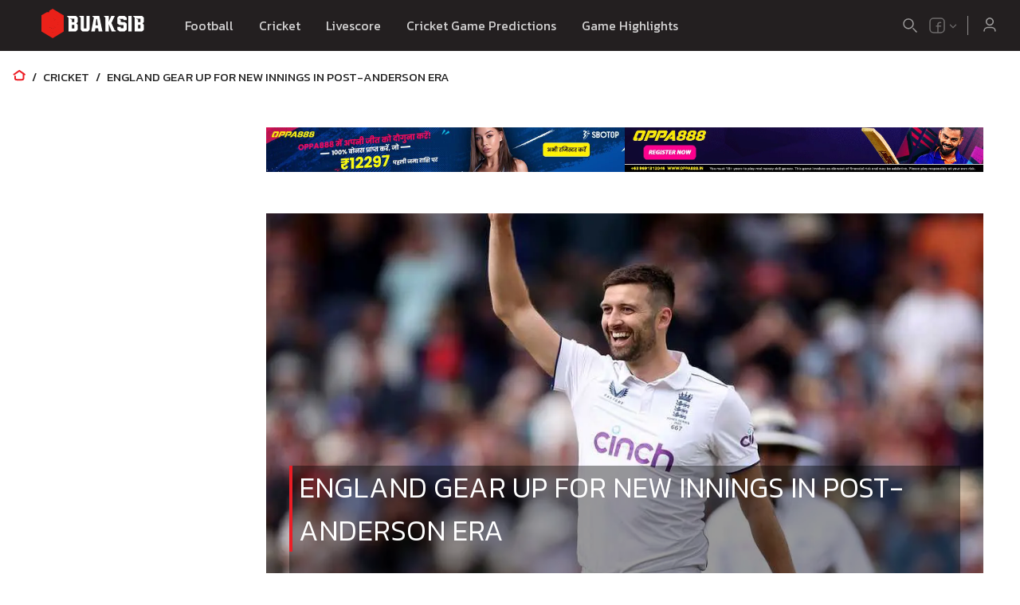

--- FILE ---
content_type: text/html; charset=utf-8
request_url: https://eng.buaksib.com/england-gear-up-for-new-innings-in-post-anderson-era/
body_size: 16377
content:
<!DOCTYPE html><html lang="en"><head><meta charSet="utf-8"/><title>England gear up for new innings in post-Anderson era</title><meta name="description" content="England gear up for new innings in post-Anderson era - Sports News Websites Buaksib Update On 17 Jul 2024 - Check This Out!"/><link rel="canonical" href="https://eng.buaksib.com/england-gear-up-for-new-innings-in-post-anderson-era/"/><meta name="viewport" content="width=device-width, initial-scale=1, maximum-scale=1"/><link rel="alternate" href="https://eng.buaksib.com/" hrefLang="x-default"/><link rel="alternate" href="https://www.buaksib.com/" hrefLang="th"/><meta name="image" content="https://eng.buaksib.com/api/image/2022--04--Buaksib-Soccer-News-Highlights-Live-Score-Predictions.jpg"/><meta property="og:url" content="https://eng.buaksib.com/england-gear-up-for-new-innings-in-post-anderson-era/"/><meta property="og:title" content="England gear up for new innings in post-Anderson era"/><meta property="og:description" content="England gear up for new innings in post-Anderson era - Sports News Websites Buaksib Update On 17 Jul 2024 - Check This Out!"/><meta property="og:image" content="https://eng.buaksib.com/api/image/2022--04--Buaksib-Soccer-News-Highlights-Live-Score-Predictions.jpg"/><meta property="og:type" content="article"/><meta property="fb:app_id" content="1414841118606887"/><meta name="twitter:card" content="summary_large_image"/><meta name="twitter:title" content=""/><meta name="twitter:description" content=""/><meta name="twitter:image" content="null"/><script type="application/ld+json">{"@context":"https://schema.org","@graph":[{"@type":"OnlineBusiness","@id":"https://eng.buaksib.com/#organization","name":"Buaksib","url":"https://eng.buaksib.com","sameAs":[],"logo":{"@type":"ImageObject","inLanguage":"en","@id":"https://eng.buaksib.com/#/schema/logo/image/","url":"https://eng.buaksib.com/android-chrome-192x192.png","contentUrl":"https://eng.buaksib.com/android-chrome-192x192.png","width":192,"height":192,"caption":"Buaksib"},"image":{"@id":"https://eng.buaksib.com/#/schema/logo/image/"}},{"@type":"WebSite","@id":"https://eng.buaksib.com/#website","url":"https://eng.buaksib.com","name":"Buaksib","description":"Football news, live football results, football prices, football results, football schedule, score table, football highlights","publisher":{"url":"https://eng.buaksib.com","@id":"https://eng.buaksib.com/#organization"},"potentialAction":[{"@type":"SearchAction","target":{"@type":"EntryPoint","urlTemplate":"https://eng.buaksib.com/search?q={search_term_string}"},"query-input":"required name=search_term_string"}],"inLanguage":"en"},{"@type":"BreadcrumbList","@id":"https://eng.buaksib.com/england-gear-up-for-new-innings-in-post-anderson-era/#breadcrumb","itemListElement":[{"@type":"ListItem","position":1,"name":"หน้าแรก","item":"https://eng.buaksib.com"},{"@type":"ListItem","position":2,"name":"Cricket","item":"https://eng.buaksib.com/cricket/"},{"@type":"ListItem","position":3,"name":"England gear up for new innings in post-Anderson era","item":"https://eng.buaksib.com/england-gear-up-for-new-innings-in-post-anderson-era/"}]},{"@type":"ImageObject","inLanguage":"en","@id":"https://eng.buaksib.com/england-gear-up-for-new-innings-in-post-anderson-era/#primaryimage","url":"https://eng.buaksib.com/api/image/2024--07--mark-wood-has-replaced-jimmy-a.jpeg","contentUrl":"https://eng.buaksib.com/api/image/2024--07--mark-wood-has-replaced-jimmy-a.jpeg","width":16,"height":9,"caption":"England gear up for new innings in post-Anderson era"},{"@type":"WebPage","@id":"https://eng.buaksib.com/england-gear-up-for-new-innings-in-post-anderson-era/","url":"https://eng.buaksib.com/england-gear-up-for-new-innings-in-post-anderson-era/","name":"England gear up for new innings in post-Anderson era","isPartOf":{"@id":"https://eng.buaksib.com#website"},"primaryImageOfPage":{"@id":"https://eng.buaksib.com/england-gear-up-for-new-innings-in-post-anderson-era/#primaryimage"},"image":{"@id":"https://eng.buaksib.com/api/image/2024--07--mark-wood-has-replaced-jimmy-a.jpeg/#primaryimage"},"thumbnailUrl":"https://eng.buaksib.com/api/image/2024--07--mark-wood-has-replaced-jimmy-a.jpeg","datePublished":"2024-07-17T20:55:24","dateModified":"2024-07-17T20:55:24","description":"England gear up for new innings in post-Anderson era - Sports News Websites Buaksib Update On 17 Jul 2024 - Check This Out!","breadcrumb":{"@id":"https://eng.buaksib.com/england-gear-up-for-new-innings-in-post-anderson-era/#breadcrumb"},"inLanguage":"en","potentialAction":[{"@type":"ReadAction","target":["https://eng.buaksib.com/england-gear-up-for-new-innings-in-post-anderson-era/"]}]},{"@type":"Article","@id":"https://eng.buaksib.com/england-gear-up-for-new-innings-in-post-anderson-era/#article","isPartOf":{"@id":"https://eng.buaksib.com/england-gear-up-for-new-innings-in-post-anderson-era/"},"author":{"@type":"Organization","name":"Buaksib","@id":"https://eng.buaksib.com#organization","url":"https://eng.buaksib.com"},"headline":"England gear up for new innings in post-Anderson era","datePublished":"2024-07-17T20:55:24+07:00","dateModified":"2024-07-17T20:55:24+07:00","mainEntityOfPage":{"@id":"https://eng.buaksib.com/england-gear-up-for-new-innings-in-post-anderson-era/"},"publisher":{"url":"https://eng.buaksib.com","@id":"https://eng.buaksib.com#organization"},"image":{"@id":"https://eng.buaksib.com/england-gear-up-for-new-innings-in-post-anderson-era/#primaryimage"},"thumbnailUrl":"https://eng.buaksib.com/api/image/2024--07--mark-wood-has-replaced-jimmy-a.jpeg","keywords":["News"],"articleSection":["Cricket"],"inLanguage":"en"}]}</script><link rel="preload" as="image" imagesrcset="/_next/image/?url=%2Fapi%2Fimage%2F2024--07--mark-wood-has-replaced-jimmy-a.jpeg&amp;w=640&amp;q=75 640w, /_next/image/?url=%2Fapi%2Fimage%2F2024--07--mark-wood-has-replaced-jimmy-a.jpeg&amp;w=750&amp;q=75 750w, /_next/image/?url=%2Fapi%2Fimage%2F2024--07--mark-wood-has-replaced-jimmy-a.jpeg&amp;w=828&amp;q=75 828w, /_next/image/?url=%2Fapi%2Fimage%2F2024--07--mark-wood-has-replaced-jimmy-a.jpeg&amp;w=1080&amp;q=75 1080w, /_next/image/?url=%2Fapi%2Fimage%2F2024--07--mark-wood-has-replaced-jimmy-a.jpeg&amp;w=1200&amp;q=75 1200w, /_next/image/?url=%2Fapi%2Fimage%2F2024--07--mark-wood-has-replaced-jimmy-a.jpeg&amp;w=1920&amp;q=75 1920w, /_next/image/?url=%2Fapi%2Fimage%2F2024--07--mark-wood-has-replaced-jimmy-a.jpeg&amp;w=2048&amp;q=75 2048w, /_next/image/?url=%2Fapi%2Fimage%2F2024--07--mark-wood-has-replaced-jimmy-a.jpeg&amp;w=3840&amp;q=75 3840w" imagesizes="100vw"/><meta name="next-head-count" content="20"/><meta charSet="utf-8"/><meta name="theme-color" content="black"/><link rel="shortcut icon" href="/favicon.ico"/><link rel="apple-touch-icon" sizes="180x180" href="/apple-touch-icon.png"/><link rel="icon" type="image/png" sizes="32x32" href="/favicon-32x32.png"/><link rel="icon" type="image/png" sizes="16x16" href="/favicon-16x16.png"/><link rel="manifest" crossorigin="use-credentials" href="/site.webmanifest"/><link rel="preconnect" href="https://fonts.gstatic.com" crossorigin="anonymous"/><link rel="stylesheet" data-href="https://fonts.googleapis.com/css2?family=Kanit:wght@300;400;500;600;700&amp;display=swap"/><script id="gtag" data-nscript="afterInteractive">
                window.dataLayer = window.dataLayer || [];
                function gtag(){dataLayer.push(arguments);}
                gtag('js', new Date());
                gtag('config', 'GTM-TBSCG7J', {
                  page_path: window.location.pathname,
                });
              </script><link rel="preconnect" href="https://fonts.gstatic.com" crossorigin /><link rel="preload" href="/_next/static/css/2656e6f3a3981b4d.css" as="style"/><link rel="stylesheet" href="/_next/static/css/2656e6f3a3981b4d.css" data-n-g=""/><link rel="preload" href="/_next/static/css/fd460ab4ebec7927.css" as="style"/><link rel="stylesheet" href="/_next/static/css/fd460ab4ebec7927.css" data-n-p=""/><link rel="preload" href="/_next/static/css/1bde030b968d66ef.css" as="style"/><link rel="stylesheet" href="/_next/static/css/1bde030b968d66ef.css" data-n-p=""/><noscript data-n-css=""></noscript><script defer="" nomodule="" src="/_next/static/chunks/polyfills-5cd94c89d3acac5f.js"></script><script src="/_next/static/chunks/webpack-a4686691f0c343c7.js" defer=""></script><script src="/_next/static/chunks/framework-79bce4a3a540b080.js" defer=""></script><script src="/_next/static/chunks/main-618842c731d25338.js" defer=""></script><script src="/_next/static/chunks/pages/_app-3044fa222fd604fc.js" defer=""></script><script src="/_next/static/chunks/7396-5638a86a94644708.js" defer=""></script><script src="/_next/static/chunks/1375-bfc43b6c73ec6562.js" defer=""></script><script src="/_next/static/chunks/5127-abcd97427d2f2549.js" defer=""></script><script src="/_next/static/chunks/5345-d9bb09a8c6540119.js" defer=""></script><script src="/_next/static/chunks/4186-83a4036c9c3325da.js" defer=""></script><script src="/_next/static/chunks/5226-108a6aad830222f0.js" defer=""></script><script src="/_next/static/chunks/5534-24d88896c8ff4d3c.js" defer=""></script><script src="/_next/static/chunks/6095-dd20d161b771d9ae.js" defer=""></script><script src="/_next/static/chunks/pages/desktop/%5B...url%5D-8a4f730db025d55f.js" defer=""></script><script src="/_next/static/wMWgrp1GPe1vo-I51eRpL/_buildManifest.js" defer=""></script><script src="/_next/static/wMWgrp1GPe1vo-I51eRpL/_ssgManifest.js" defer=""></script><script src="/_next/static/wMWgrp1GPe1vo-I51eRpL/_middlewareManifest.js" defer=""></script><style data-href="https://fonts.googleapis.com/css2?family=Kanit:wght@300;400;500;600;700&display=swap">@font-face{font-family:'Kanit';font-style:normal;font-weight:300;font-display:swap;src:url(https://fonts.gstatic.com/s/kanit/v16/nKKU-Go6G5tXcr4-OSWj.woff) format('woff')}@font-face{font-family:'Kanit';font-style:normal;font-weight:400;font-display:swap;src:url(https://fonts.gstatic.com/s/kanit/v16/nKKZ-Go6G5tXcoaR.woff) format('woff')}@font-face{font-family:'Kanit';font-style:normal;font-weight:500;font-display:swap;src:url(https://fonts.gstatic.com/s/kanit/v16/nKKU-Go6G5tXcr5mOCWj.woff) format('woff')}@font-face{font-family:'Kanit';font-style:normal;font-weight:600;font-display:swap;src:url(https://fonts.gstatic.com/s/kanit/v16/nKKU-Go6G5tXcr5KPyWj.woff) format('woff')}@font-face{font-family:'Kanit';font-style:normal;font-weight:700;font-display:swap;src:url(https://fonts.gstatic.com/s/kanit/v16/nKKU-Go6G5tXcr4uPiWj.woff) format('woff')}@font-face{font-family:'Kanit';font-style:normal;font-weight:300;font-display:swap;src:url(https://fonts.gstatic.com/s/kanit/v16/nKKU-Go6G5tXcr4-ORWzVaFrNlJzIu4.woff2) format('woff2');unicode-range:U+02D7,U+0303,U+0331,U+0E01-0E5B,U+200C-200D,U+25CC}@font-face{font-family:'Kanit';font-style:normal;font-weight:300;font-display:swap;src:url(https://fonts.gstatic.com/s/kanit/v16/nKKU-Go6G5tXcr4-ORWoVaFrNlJzIu4.woff2) format('woff2');unicode-range:U+0102-0103,U+0110-0111,U+0128-0129,U+0168-0169,U+01A0-01A1,U+01AF-01B0,U+0300-0301,U+0303-0304,U+0308-0309,U+0323,U+0329,U+1EA0-1EF9,U+20AB}@font-face{font-family:'Kanit';font-style:normal;font-weight:300;font-display:swap;src:url(https://fonts.gstatic.com/s/kanit/v16/nKKU-Go6G5tXcr4-ORWpVaFrNlJzIu4.woff2) format('woff2');unicode-range:U+0100-02BA,U+02BD-02C5,U+02C7-02CC,U+02CE-02D7,U+02DD-02FF,U+0304,U+0308,U+0329,U+1D00-1DBF,U+1E00-1E9F,U+1EF2-1EFF,U+2020,U+20A0-20AB,U+20AD-20C0,U+2113,U+2C60-2C7F,U+A720-A7FF}@font-face{font-family:'Kanit';font-style:normal;font-weight:300;font-display:swap;src:url(https://fonts.gstatic.com/s/kanit/v16/nKKU-Go6G5tXcr4-ORWnVaFrNlJz.woff2) format('woff2');unicode-range:U+0000-00FF,U+0131,U+0152-0153,U+02BB-02BC,U+02C6,U+02DA,U+02DC,U+0304,U+0308,U+0329,U+2000-206F,U+20AC,U+2122,U+2191,U+2193,U+2212,U+2215,U+FEFF,U+FFFD}@font-face{font-family:'Kanit';font-style:normal;font-weight:400;font-display:swap;src:url(https://fonts.gstatic.com/s/kanit/v16/nKKZ-Go6G5tXcraBGwCKd6xBDFs.woff2) format('woff2');unicode-range:U+02D7,U+0303,U+0331,U+0E01-0E5B,U+200C-200D,U+25CC}@font-face{font-family:'Kanit';font-style:normal;font-weight:400;font-display:swap;src:url(https://fonts.gstatic.com/s/kanit/v16/nKKZ-Go6G5tXcraaGwCKd6xBDFs.woff2) format('woff2');unicode-range:U+0102-0103,U+0110-0111,U+0128-0129,U+0168-0169,U+01A0-01A1,U+01AF-01B0,U+0300-0301,U+0303-0304,U+0308-0309,U+0323,U+0329,U+1EA0-1EF9,U+20AB}@font-face{font-family:'Kanit';font-style:normal;font-weight:400;font-display:swap;src:url(https://fonts.gstatic.com/s/kanit/v16/nKKZ-Go6G5tXcrabGwCKd6xBDFs.woff2) format('woff2');unicode-range:U+0100-02BA,U+02BD-02C5,U+02C7-02CC,U+02CE-02D7,U+02DD-02FF,U+0304,U+0308,U+0329,U+1D00-1DBF,U+1E00-1E9F,U+1EF2-1EFF,U+2020,U+20A0-20AB,U+20AD-20C0,U+2113,U+2C60-2C7F,U+A720-A7FF}@font-face{font-family:'Kanit';font-style:normal;font-weight:400;font-display:swap;src:url(https://fonts.gstatic.com/s/kanit/v16/nKKZ-Go6G5tXcraVGwCKd6xB.woff2) format('woff2');unicode-range:U+0000-00FF,U+0131,U+0152-0153,U+02BB-02BC,U+02C6,U+02DA,U+02DC,U+0304,U+0308,U+0329,U+2000-206F,U+20AC,U+2122,U+2191,U+2193,U+2212,U+2215,U+FEFF,U+FFFD}@font-face{font-family:'Kanit';font-style:normal;font-weight:500;font-display:swap;src:url(https://fonts.gstatic.com/s/kanit/v16/nKKU-Go6G5tXcr5mOBWzVaFrNlJzIu4.woff2) format('woff2');unicode-range:U+02D7,U+0303,U+0331,U+0E01-0E5B,U+200C-200D,U+25CC}@font-face{font-family:'Kanit';font-style:normal;font-weight:500;font-display:swap;src:url(https://fonts.gstatic.com/s/kanit/v16/nKKU-Go6G5tXcr5mOBWoVaFrNlJzIu4.woff2) format('woff2');unicode-range:U+0102-0103,U+0110-0111,U+0128-0129,U+0168-0169,U+01A0-01A1,U+01AF-01B0,U+0300-0301,U+0303-0304,U+0308-0309,U+0323,U+0329,U+1EA0-1EF9,U+20AB}@font-face{font-family:'Kanit';font-style:normal;font-weight:500;font-display:swap;src:url(https://fonts.gstatic.com/s/kanit/v16/nKKU-Go6G5tXcr5mOBWpVaFrNlJzIu4.woff2) format('woff2');unicode-range:U+0100-02BA,U+02BD-02C5,U+02C7-02CC,U+02CE-02D7,U+02DD-02FF,U+0304,U+0308,U+0329,U+1D00-1DBF,U+1E00-1E9F,U+1EF2-1EFF,U+2020,U+20A0-20AB,U+20AD-20C0,U+2113,U+2C60-2C7F,U+A720-A7FF}@font-face{font-family:'Kanit';font-style:normal;font-weight:500;font-display:swap;src:url(https://fonts.gstatic.com/s/kanit/v16/nKKU-Go6G5tXcr5mOBWnVaFrNlJz.woff2) format('woff2');unicode-range:U+0000-00FF,U+0131,U+0152-0153,U+02BB-02BC,U+02C6,U+02DA,U+02DC,U+0304,U+0308,U+0329,U+2000-206F,U+20AC,U+2122,U+2191,U+2193,U+2212,U+2215,U+FEFF,U+FFFD}@font-face{font-family:'Kanit';font-style:normal;font-weight:600;font-display:swap;src:url(https://fonts.gstatic.com/s/kanit/v16/nKKU-Go6G5tXcr5KPxWzVaFrNlJzIu4.woff2) format('woff2');unicode-range:U+02D7,U+0303,U+0331,U+0E01-0E5B,U+200C-200D,U+25CC}@font-face{font-family:'Kanit';font-style:normal;font-weight:600;font-display:swap;src:url(https://fonts.gstatic.com/s/kanit/v16/nKKU-Go6G5tXcr5KPxWoVaFrNlJzIu4.woff2) format('woff2');unicode-range:U+0102-0103,U+0110-0111,U+0128-0129,U+0168-0169,U+01A0-01A1,U+01AF-01B0,U+0300-0301,U+0303-0304,U+0308-0309,U+0323,U+0329,U+1EA0-1EF9,U+20AB}@font-face{font-family:'Kanit';font-style:normal;font-weight:600;font-display:swap;src:url(https://fonts.gstatic.com/s/kanit/v16/nKKU-Go6G5tXcr5KPxWpVaFrNlJzIu4.woff2) format('woff2');unicode-range:U+0100-02BA,U+02BD-02C5,U+02C7-02CC,U+02CE-02D7,U+02DD-02FF,U+0304,U+0308,U+0329,U+1D00-1DBF,U+1E00-1E9F,U+1EF2-1EFF,U+2020,U+20A0-20AB,U+20AD-20C0,U+2113,U+2C60-2C7F,U+A720-A7FF}@font-face{font-family:'Kanit';font-style:normal;font-weight:600;font-display:swap;src:url(https://fonts.gstatic.com/s/kanit/v16/nKKU-Go6G5tXcr5KPxWnVaFrNlJz.woff2) format('woff2');unicode-range:U+0000-00FF,U+0131,U+0152-0153,U+02BB-02BC,U+02C6,U+02DA,U+02DC,U+0304,U+0308,U+0329,U+2000-206F,U+20AC,U+2122,U+2191,U+2193,U+2212,U+2215,U+FEFF,U+FFFD}@font-face{font-family:'Kanit';font-style:normal;font-weight:700;font-display:swap;src:url(https://fonts.gstatic.com/s/kanit/v16/nKKU-Go6G5tXcr4uPhWzVaFrNlJzIu4.woff2) format('woff2');unicode-range:U+02D7,U+0303,U+0331,U+0E01-0E5B,U+200C-200D,U+25CC}@font-face{font-family:'Kanit';font-style:normal;font-weight:700;font-display:swap;src:url(https://fonts.gstatic.com/s/kanit/v16/nKKU-Go6G5tXcr4uPhWoVaFrNlJzIu4.woff2) format('woff2');unicode-range:U+0102-0103,U+0110-0111,U+0128-0129,U+0168-0169,U+01A0-01A1,U+01AF-01B0,U+0300-0301,U+0303-0304,U+0308-0309,U+0323,U+0329,U+1EA0-1EF9,U+20AB}@font-face{font-family:'Kanit';font-style:normal;font-weight:700;font-display:swap;src:url(https://fonts.gstatic.com/s/kanit/v16/nKKU-Go6G5tXcr4uPhWpVaFrNlJzIu4.woff2) format('woff2');unicode-range:U+0100-02BA,U+02BD-02C5,U+02C7-02CC,U+02CE-02D7,U+02DD-02FF,U+0304,U+0308,U+0329,U+1D00-1DBF,U+1E00-1E9F,U+1EF2-1EFF,U+2020,U+20A0-20AB,U+20AD-20C0,U+2113,U+2C60-2C7F,U+A720-A7FF}@font-face{font-family:'Kanit';font-style:normal;font-weight:700;font-display:swap;src:url(https://fonts.gstatic.com/s/kanit/v16/nKKU-Go6G5tXcr4uPhWnVaFrNlJz.woff2) format('woff2');unicode-range:U+0000-00FF,U+0131,U+0152-0153,U+02BB-02BC,U+02C6,U+02DA,U+02DC,U+0304,U+0308,U+0329,U+2000-206F,U+20AC,U+2122,U+2191,U+2193,U+2212,U+2215,U+FEFF,U+FFFD}</style></head><body><script id="google-analytics" data-nscript="afterInteractive">
            (function(w,d,s,l,i){w[l]=w[l]||[];w[l].push({'gtm.start':
            new Date().getTime(),event:'gtm.js'});var f=d.getElementsByTagName(s)[0],
            j=d.createElement(s),dl=l!='dataLayer'?'&l='+l:'';j.async=true;j.src=
            'https://www.googletagmanager.com/gtm.js?id='+i+dl;f.parentNode.insertBefore(j,f);
            })(window,document,'script','dataLayer','GTM-TBSCG7J');
          </script><noscript><iframe src="https://www.googletagmanager.com/ns.html?id=GTM-TBSCG7J" height="0" width="0" style="display:none;visibility:hidden"></iframe></noscript><div id="__next" data-reactroot=""><div class="styles_root__mUxbX"><header class="styles_root__qJqTK"><nav><div class="styles_root__qVdfU styles_wrapper__1_ei6"><div class="styles_leftMenu__2VKdB"><a href="/" aria-label="Logo"><svg class="logo" xmlns="http://www.w3.org/2000/svg" id="etk2EjRMAFf1" shape-rendering="geometricPrecision" text-rendering="geometricPrecision" width="200" height="53" viewBox="0 0 1500 400"><g id="etk2EjRMAFf93" fill="#FFF" stroke="none" stroke-width="1" transform="translate(106.04 -1589.95)"><path id="etk2EjRMAFf94" d="M288.3 152.1c-.1 11.6-.2 23.2 0 34.8 7.7 0 15.4.1 23.1 0-.1-11.5-.1-23.1 0-34.7-7.7-.4-15.4-.2-23.1-.1Zm-21.2-57.4c6.9 2.7 14.1 4.2 21.1 6.4.1 8-.1 16.1.1 24.1h23.2V94.5c-9.6-.3-19.2 0-28.8-.1-5.2.2-10.4-.1-15.6.3m-23.9-27.3c12.4-.3 24.9 0 37.3-.1h44.3c1.9-.2 3.1 1.3 4.3 2.5 4.4 4.5 8.9 8.9 13.3 13.4 1.2 1 1 2.7 1.1 4.1q-.15 17.4 0 34.8c0 1.4-.1 2.9-1.2 3.9-4.1 4.2-8.2 8.3-12.2 12.6 4 4.3 8.3 8.1 12.4 12.3 1 .9 1 2.3 1 3.6-.1 11.8 0 23.6 0 35.3a44.53 44.53 0 0 1-.2 7.3 13 13 0 0 1-3 3.2c-4.1 3.9-8.1 7.8-12.2 11.7-1.6 2.1-4.4 1.7-6.8 1.7-21.7-.1-43.4.1-65.1-.1.1-42.7 0-85.4.1-128.1-.1-1.1.2-2.6-.9-3.3-3.4-2.7-7.2-4.9-10.7-7.5-2.5-1.5-1.2-4.9-1.5-7.3" transform="translate(161 1651)"></path><path id="etk2EjRMAFf95" d="M358.7 67.2q21.6-.15 43.2 0c.1 39.8 0 79.5.1 119.3 8 .1 15.9.1 23.9 0 .1-39.8 0-79.5.1-119.3 5.4-.2 10.9-.1 16.3-.1 4.9.1 9.7-.2 14.6.1-.1 41.2 0 82.4 0 123.6-.2 2.5.7 5.6-1.4 7.5-4.3 4.4-8.6 8.9-12.8 13.4-1 1.1-2.2 2.1-3.7 1.9-16.3 0-32.6-.1-48.9 0-1.4 0-2.9-.1-3.9-1.3-4.2-4.3-8.3-8.7-12.6-13-1.2-1.2-2.7-2.6-2.5-4.5 0-37.5.1-75-.1-112.5-3.9-3-8-5.6-11.8-8.7-1.1-1.8-.4-4.3-.5-6.4Z" transform="translate(161 1651)"></path><path id="etk2EjRMAFf96" d="M519.9 95.5c-2.6 20.3-4.9 40.7-7.2 61 7.5.1 15 0 22.5 0l-9.6-60.9c-1.9 0-3.8 0-5.7-.1Zm-36.7-28.1c21.5-.3 43.1-.1 64.6-.1 4.3 20.1 8.2 40.3 12.3 60.5 5.7 28.6 11.7 57.2 17.2 85.9-11.9.1-23.9.1-35.8 0-1.7-9.8-3.3-19.6-5.2-29.4h-24.8c-1.9 9.8-3.4 19.6-5.2 29.4-11.5.1-23.1.1-34.7 0 8.3-43.5 16.9-86.9 25.2-130.4-3.9-3.1-8-5.7-12-8.6-2.6-1.5-1.3-4.9-1.6-7.3" transform="translate(161 1651)"></path><path id="etk2EjRMAFf97" d="M592.7 67.4c14.7-.3 29.5-.1 44.3-.1.2 19 .1 38 .1 57 8.1-18.9 15.8-38 23.7-57q17.25-.15 34.5 0-14.7 30.15-29.6 60.3c-1 2.3-2.6 4.4-3 6.8 1 3.6 3 6.8 4.3 10.2 8.2 18.4 16.4 36.7 24.6 55.1.7 1.8 2.5 2.6 4.1 3.4 2.7 1.3 5.3 2.7 7.9 4 .1 2.2.1 4.3.1 6.5-7.7.2-15.4 0-23.1.1-5.4-.1-10.8.2-16.2-.1-8.2-21.3-16.7-42.6-24.9-63.9-.7-1.9-1.5-3.7-2.3-5.5-.1 23.2.1 46.4-.1 69.5h-31.3c-.1-43.6.1-87.2-.1-130.9-3.3-2.4-6.6-4.8-10-7.1a12.15 12.15 0 0 1-2.7-2.3 30.19 30.19 0 0 1-.3-6Z" transform="translate(161 1651)"></path><path id="etk2EjRMAFf98" d="M733.3 69.6c1.3-1.2 2.6-2.6 4.5-2.5H785a5.87 5.87 0 0 1 4.1 1.2c5.4 4.4 10.8 8.9 16.3 13.2 1.2 1.1 3 2.1 2.8 4v21.6h-31.8c-.2-4.1-.1-8.2-.1-12.3-16.4-.1-32.9-.1-49.3 0 7.7 2.9 15.6 5.1 23.3 7.9.1 7.4-.1 14.7.1 22 12 .1 23.9.3 35.9.3a5.71 5.71 0 0 1 4.1 1.4q7.8 6.3 15.9 12.6c1.1.9 2.3 1.9 2.1 3.5 0 17.3-.1 34.6 0 51.9-.1 1.4.3 3.1-1.1 4.1-4.4 3.6-8.8 7-13.2 10.6-2.1 1.5-3.8 3.6-6.2 4.5-4.9.4-9.8 0-14.7.2h-30.7c-1.6 0-3.3-.1-4.5-1.2l-12.3-9.9c-2.2-1.9-4.8-3.5-6.8-5.7-.7-3.3-.2-6.7-.3-10 0-5.3-.1-10.6 0-15.9 10.6-.1 21.1-.1 31.7 0 0 4.6-.1 9.2.1 13.7 8.7.1 17.3.2 26-.1v-31.4c-9.6-.4-19.2 0-28.8-.2-3.5-.1-7 .4-10.5-.2-2.9-1.7-5.2-4.2-7.8-6.2-3.2-2.7-6.5-5.3-9.6-8-1.2-.8-1.1-2.3-1.2-3.5 0-16.1.1-32.3 0-48.5 0-1.6-.1-3.4 1.3-4.5 4.5-4.2 9.1-8.3 13.5-12.6Z" transform="translate(161 1651)"></path><path id="etk2EjRMAFf99" d="M823.1 67.4c10.7-.3 21.4-.1 32.1-.1.1 48.8 0 97.6 0 146.4-10.7 0-21.4.1-32.2-.1q.3-73.05.1-146.2Z" transform="translate(161 1651)"></path><path id="etk2EjRMAFf100" d="M915.4 152.1q-.15 17.4 0 34.8c7.7 0 15.4.1 23.1 0-.1-11.5-.1-23.1 0-34.7-7.7-.4-15.4-.2-23.1-.1Zm-21.2-57.4c6.9 2.7 14.1 4.2 21.1 6.4.1 8.1-.1 16.1.1 24.1h23.2V94.5c-9-.3-18.1 0-27.1-.1-5.8.2-11.6-.1-17.3.3m-24-27.3c24.2-.3 48.3 0 72.5-.1 3.5.1 7.1-.3 10.6.2 2.4 1.4 4.1 3.9 6.2 5.8 3.3 3.3 6.7 6.6 10 9.9 1.2 1 1 2.7 1.1 4.1q-.15 17.4 0 34.8c0 1.4-.1 2.9-1.2 3.9-4.1 4.2-8.2 8.3-12.2 12.6 4 4.3 8.3 8.1 12.4 12.3 1 .9 1 2.3 1 3.6-.1 13.5 0 27 0 40.5a4.33 4.33 0 0 1-1.5 3.7c-4.9 4.6-9.7 9.3-14.5 13.9-1.1 1.3-2.9 1.2-4.5 1.2-22.3-.1-44.5.1-66.8-.1.1-42.7 0-85.4.1-128.1-.1-1.1.2-2.6-.9-3.3-3.8-3.1-8.3-5.3-11.9-8.5-.7-2.1-.3-4.3-.4-6.4" transform="translate(161 1651)"></path></g><path id="etk2EjRMAFf105" fill="#EA2119" stroke="none" stroke-dasharray="686.61" stroke-width="3" d="M479.24 124.25v151l-105.6 64.1-106.3-63.7v-153.7l45.613-26.304.387-.646v151.847l60.3 37.073 58.6-35.49v-33.683l-30.2-14.55 30.2-18.017v-31.422l-61.615-37.278-29.685 16.12V79.507l32.7-18.857 105.6 63.6Zm-106.1 22.747 31.4 19-30.3 13.89v38.56l30.3 15.8-30 18.15-33.6-17.2v-70.1l32.2-18.1Z"></path><g id="etk2EjRMAFf106" mask="url(#etk2EjRMAFf108)"><path class="logoAnimation" fill="none" stroke="#EA2119" stroke-dasharray="632.26" stroke-linejoin="bevel" stroke-width="35" d="M359.872 177.556V121.95l75.675 44.047-69.378 35.397 70.335 30.756-62.038 38-48.617-24.8s.287-116.09 0-165.843" transform="matrix(1.04536 0 0 1 -16.946 0)"></path><mask id="etk2EjRMAFf108" style="mask-type:luminance"><path id="etk2EjRMAFf109" fill="#FFF" stroke="none" stroke-width="3" d="m373.64 60.65-106.3 61.3v153.7l106.3 63.7 105.6-63.7v-151.4l-105.6-63.6Z"></path></mask></g></svg></a><ul class="styles_menuTop__g6YkE"><li class="styles_menuItem__qsBfX"><a href="#"><span class="styles_menuLink__MVYng">Football</span></a><ul class="styles_menuTop__g6YkE styles_subMenuTop__nrisc"><div class="styles_triangle__Cb6mi"></div><div class="styles_leftSide__rQmdV"><div class="styles_tabs__gS2QD"><div class="styles_tabs__oDeZ4"><ul class="styles_wrapper__gKnSH styles_wrapperMenu__jxhUx"><li class="styles_tabTitle__NdYcr styles_tabTitleMenu__bX03b"><a class="styles_link__GVT6j" href="/football-news/"><div class="styles_wrapper__SueaD"><span class="styles_linkText__HrcXm">Football News</span></div></a></li><li class="styles_tabTitle__NdYcr styles_tabTitleMenu__bX03b"><a class="styles_link__GVT6j" href="#"><div class="styles_wrapper__SueaD"><span class="styles_linkText__HrcXm">Football League</span></div></a></li><li class="styles_tabTitle__NdYcr styles_tabTitleMenu__bX03b"><a class="styles_link__GVT6j" href="/football-news/transfers/"><div class="styles_wrapper__SueaD"><span class="styles_linkText__HrcXm">Football Transfers</span></div></a></li></ul><div class="styles_root__8s27w styles_tab__7g4tA"></div></div></div></div></ul></li><li class="styles_menuItem__qsBfX"><a href="#"><span class="styles_menuLink__MVYng">Cricket</span></a><ul class="styles_menuTop__g6YkE styles_subMenuTop__nrisc"><div class="styles_triangle__Cb6mi"></div><div class="styles_leftSide__rQmdV"><div class="styles_tabs__gS2QD"><div class="styles_tabs__oDeZ4"><ul class="styles_wrapper__gKnSH styles_wrapperMenu__jxhUx"><li class="styles_tabTitle__NdYcr styles_tabTitleMenu__bX03b"><a class="styles_link__GVT6j" href="/cricket/"><div class="styles_wrapper__SueaD"><span class="styles_linkText__HrcXm">Cricket News</span></div></a></li><li class="styles_tabTitle__NdYcr styles_tabTitleMenu__bX03b"><a class="styles_link__GVT6j" href="/cricket/cricket-league/"><div class="styles_wrapper__SueaD"><span class="styles_linkText__HrcXm">Cricket League</span></div></a></li><li class="styles_tabTitle__NdYcr styles_tabTitleMenu__bX03b"><a class="styles_link__GVT6j" href="/cricket/cricket-tournaments/"><div class="styles_wrapper__SueaD"><span class="styles_linkText__HrcXm">International Cricket Tournament</span></div></a></li><li class="styles_tabTitle__NdYcr styles_tabTitleMenu__bX03b"><a class="styles_link__GVT6j" href="/cricket/womens-cricket/"><div class="styles_wrapper__SueaD"><span class="styles_linkText__HrcXm">Women&#x27;s Cricket</span></div></a></li></ul><div class="styles_root__8s27w styles_tab__7g4tA"></div></div></div></div></ul></li><li class="styles_menuItem__qsBfX"><a href="#"><span class="styles_menuLink__MVYng">Livescore</span></a><ul class="styles_menuTop__g6YkE styles_subMenuTop__nrisc"><div class="styles_triangle__Cb6mi"></div><div class="styles_leftSide__rQmdV"><div class="styles_tabs__gS2QD"><div class="styles_tabs__oDeZ4"><ul class="styles_wrapper__gKnSH styles_wrapperMenu__jxhUx"><li class="styles_tabTitle__NdYcr styles_tabTitleMenu__bX03b"><a class="styles_link__GVT6j" href="/football/livescore/"><div class="styles_wrapper__SueaD"><span class="styles_linkText__HrcXm">Football Livescore</span></div></a></li><li class="styles_tabTitle__NdYcr styles_tabTitleMenu__bX03b"><a class="styles_link__GVT6j" href="/cricket/livescore/"><div class="styles_wrapper__SueaD"><span class="styles_linkText__HrcXm">Cricket Livescore</span></div></a></li></ul><div class="styles_root__8s27w styles_tab__7g4tA"></div></div></div></div></ul></li><li class="styles_menuItem__qsBfX"><a href="/cricket/cricket-betting-tips/"><span class="styles_menuLink__MVYng">Cricket Game Predictions</span></a></li><li class="styles_menuItem__qsBfX"><a href="#"><span class="styles_menuLink__MVYng">Game Highlights</span></a><ul class="styles_menuTop__g6YkE styles_subMenuTop__nrisc"><div class="styles_triangle__Cb6mi"></div><div class="styles_leftSide__rQmdV"><div class="styles_tabs__gS2QD"><div class="styles_tabs__oDeZ4"><ul class="styles_wrapper__gKnSH styles_wrapperMenu__jxhUx"><li class="styles_tabTitle__NdYcr styles_tabTitleMenu__bX03b"><a class="styles_link__GVT6j" href="/football-highlights/"><div class="styles_wrapper__SueaD"><span class="styles_linkText__HrcXm">Football Highlights</span></div></a></li><li class="styles_tabTitle__NdYcr styles_tabTitleMenu__bX03b"><a class="styles_link__GVT6j" href="/cricket-highlights/"><div class="styles_wrapper__SueaD"><span class="styles_linkText__HrcXm">Cricket Highlight</span></div></a></li></ul><div class="styles_root__8s27w styles_tab__7g4tA"></div></div></div></div></ul></li></ul></div><div class="styles_rightMenu__7A0n1"><ul class="styles_menuTop__lK_D3"></ul><div class="styles_wrapper__tuNpo"><svg xmlns="http://www.w3.org/2000/svg" width="24" height="24" viewBox="0 0 24 24" class="styles_iconSearch__ZFNq_"><g fill="none" fill-rule="evenodd" opacity="0.8"><path d="M0 0h24v24H0z"></path><path fill="#FFF" fill-rule="nonzero" d="M16.4 15.18l.082.075 4.058 4.215a.75.75 0 01-.998 1.114l-.082-.074-4.058-4.215a.75.75 0 01.998-1.114zM14.723 5.053a6.721 6.721 0 11-9.505 9.504 6.721 6.721 0 019.505-9.504zM6.28 6.112a5.221 5.221 0 107.558.183l-.174-.183-.183-.174a5.221 5.221 0 00-7.2.174z"></path></g></svg></div><div class="styles_wrapper__fCqk8"><button type="button" aria-label="Select social" class="styles_current__Fixzt"><div class="styles_link__1tPzo"><a class="styles_link__1tPzo" href="https://www.facebook.com/BuaksibEn/" aria-label="Facebook" target="_blank" rel="noreferrer noopener"><svg xmlns="http://www.w3.org/2000/svg" width="24" height="24" viewBox="0 0 24 24"><g fill="none" fill-rule="evenodd" opacity="0.7"><path fill="#FFF" fill-rule="nonzero" d="M7.513 21.7a5.23 5.23 0 01-5.246-5.033l-.004-.218v-9a5.23 5.23 0 015.032-5.245l.218-.005h9a5.23 5.23 0 015.245 5.033l.005.217v9a5.23 5.23 0 01-5.033 5.246l-.217.004h-9zm9-18h-9a3.73 3.73 0 00-3.745 3.549l-.005.2v9a3.73 3.73 0 003.55 3.745l.2.005h4.649v-6.6h-1.05a.75.75 0 01-.101-1.493l.102-.007h1.049v-1.05a3.438 3.438 0 013.26-3.445l.19-.005h.9a.75.75 0 01.103 1.494l-.102.006h-.9a1.938 1.938 0 00-1.945 1.804l-.005.146-.001 1.05h2.85a.75.75 0 01.103 1.494l-.102.006h-2.851v6.6h2.85a3.73 3.73 0 003.746-3.55l.005-.2v-9a3.73 3.73 0 00-3.55-3.744l-.2-.006z"></path><path d="M0 24V0h24v24z"></path></g></svg></a><svg xmlns="http://www.w3.org/2000/svg" width="16" height="16" viewBox="0 0 16 16" class="styles_arrowIcon__muw1r"><g fill="none" fill-rule="evenodd" opacity="0.5"><path d="M0 0h16v16H0z"></path><path fill="#FFF" fill-rule="nonzero" d="M3.973 6.75a.667.667 0 01.868-.064l.075.065L8 9.835l3.084-3.084a.667.667 0 01.868-.065l.075.065a.667.667 0 01.065.868l-.065.075-3.556 3.555a.667.667 0 01-.868.065l-.074-.065-3.556-3.555a.667.667 0 010-.943z"></path></g></svg></div></button><div class="styles_bottomPart__oGHX6"><a class="styles_bottomLink__tDzwD" href="https://twitter.com/buaksib" aria-label="Twitter" target="_blank" rel="noreferrer noopener"><svg xmlns="http://www.w3.org/2000/svg" width="24" height="24" viewBox="0 0 24 24"><g fill="none" fill-rule="evenodd" opacity="0.7"><path fill="#FFF" fill-rule="nonzero" d="M16.513 2.2a5.23 5.23 0 015.245 5.032l.005.217v9a5.23 5.23 0 01-5.033 5.246l-.217.004h-9a5.23 5.23 0 01-5.246-5.032l-.004-.218v-9a5.23 5.23 0 015.032-5.245l.218-.005h9zm0 1.5h-9a3.73 3.73 0 00-3.745 3.549l-.005.2v9a3.73 3.73 0 003.55 3.745l.2.005h9a3.73 3.73 0 003.745-3.55l.005-.2v-9a3.73 3.73 0 00-3.55-3.744l-.2-.006z"></path><path fill="#FFF" fill-rule="nonzero" d="M13.897 6.3c.995 0 1.756.3 2.326.89l.139.153h1.26c.51 0 .826.536.611.973l-.05.086-.95 1.396v.045c-.103 3.993-2.606 6.683-6.53 6.683-1.943 0-2.942-.636-4.115-2.157l-.19-.256-.047-.094-.024-.067-.017-.078-.008-.067V13.7a.663.663 0 01.094-.287l.048-.07.062-.068.028-.026.039-.031.051-.035.073-.039.062-.024.073-.02.033-.007.55-.186-.098-.144a5.408 5.408 0 01.037-5.983l.14-.202a.677.677 0 011.142.074c.454.828 1.184 1.552 1.966 1.97l.093.045.009-.033c.388-1.34 1.513-2.255 2.997-2.33l.196-.004zm1.985 3.254l.014-.11.028-.097.032-.07.042-.071.345-.508h-.317a.677.677 0 01-.503-.223l-.06-.076c-.342-.51-.79-.744-1.566-.744-1.169 0-1.945.777-1.984 1.954a.677.677 0 01-.834.637c-1.071-.256-2.112-.96-2.897-1.882l-.088-.107-.022.056c-.566 1.43-.285 3.07.823 4.283l.156.162a.678.678 0 01-.174 1.088l-.11.043-.64.21c.722.788 1.383 1.072 2.576 1.072 3.149 0 5.084-2.067 5.175-5.343l.004-.274z"></path><path d="M0 24V0h24v24z"></path></g></svg></a><a class="styles_bottomLink__tDzwD" href="https://www.instagram.com/buaksib_asia/" aria-label="Instagram" target="_blank" rel="noreferrer noopener"><svg xmlns="http://www.w3.org/2000/svg" width="24" height="24" viewBox="0 0 24 24"><g fill="none" fill-rule="evenodd" opacity="0.7"><path fill="#FFF" fill-rule="nonzero" d="M16.513 2.2a5.23 5.23 0 015.245 5.032l.005.217v9a5.23 5.23 0 01-5.033 5.246l-.217.004h-9a5.23 5.23 0 01-5.246-5.032l-.004-.218v-9a5.23 5.23 0 015.032-5.245l.218-.005h9zm0 1.5h-9a3.73 3.73 0 00-3.745 3.549l-.005.2v9a3.73 3.73 0 003.55 3.745l.2.005h9a3.73 3.73 0 003.745-3.55l.005-.2v-9a3.73 3.73 0 00-3.55-3.744l-.2-.006zm-4.5 3.9a4.35 4.35 0 110 8.7 4.35 4.35 0 010-8.7zm0 1.5a2.85 2.85 0 100 5.7 2.85 2.85 0 000-5.7zm5-3.2l.122.006c.558.064.928.559.928 1.043 0 .52-.425 1.05-1.05 1.05-.52 0-1.05-.424-1.05-1.05 0-.484.37-.979.927-1.043l.123-.007z"></path><path d="M0 24V0h24v24z"></path></g></svg></a><a class="styles_bottomLink__tDzwD" href="https://www.youtube.com/@BuaksibAsiaSportsChannel" aria-label="YouTube" target="_blank" rel="noreferrer noopener"><svg xmlns="http://www.w3.org/2000/svg" width="32" height="32" viewBox="0 0 32 32"><g fill="none" fill-rule="evenodd" opacity="0.7"><path fill="#FFF" fill-rule="nonzero" d="M15.153 4.004L16.233 4l1.302.012c.906.012 1.88.034 2.861.069l.736.029c2.682.113 4.61.297 5.601.607 1.555.518 2.73 1.882 3.06 3.532.163.733.285 1.7.375 2.85l.032.439.055.929.05 1.15.03 1.096.014 1.01v.426l-.014 1.005-.03 1.095-.05 1.15c-.09 1.76-.238 3.21-.48 4.288-.51 1.7-1.558 2.966-3.042 3.46-.895.3-2.707.482-5.26.596l-1.465.055-1.028.028-1.038.021-1.802.019-1.05-.006-2-.034c-.455-.01-.907-.023-1.353-.039l-1.144-.045-.912-.046c-2.049-.115-3.547-.288-4.38-.548-1.555-.518-2.73-1.882-3.06-3.532-.217-.977-.362-2.37-.453-4.05l-.024-.465a75.567 75.567 0 01-.057-1.594l-.011-.485-.012-1.035.012-1.144.026-.997c.005-.174.012-.352.019-.532l.05-1.057.06-.963c.092-1.238.223-2.289.408-3.115.51-1.7 1.559-2.967 3.042-3.462.82-.273 2.403-.449 4.625-.564l.922-.043.74-.029c1.235-.044 2.464-.067 3.565-.077zM16.23 6h-.425c-1.233.005-2.687.028-4.145.08l-1.532.065c-2.078.107-3.594.27-4.195.47-.802.267-1.421 1.015-1.74 2.068-.188.846-.323 2.153-.409 3.736l-.04.868-.03.825-.018.767-.012 1 .012 1.106.025.97.041 1.052.022.439c.086 1.584.221 2.891.414 3.757.195.975.87 1.76 1.717 2.042.547.17 1.697.311 3.261.416l1.147.066.831.037c.646.026 1.312.047 1.985.063l2.254.036h1.257l2.282-.036c.68-.016 1.352-.037 2.002-.063l1.166-.054c1.977-.107 3.417-.265 4-.46.803-.267 1.422-1.015 1.74-2.068.141-.632.253-1.525.336-2.601l.03-.413.052-.872c.029-.566.05-1.126.065-1.66l.013-.522.013-.972v-.412l-.013-.977c-.014-.685-.04-1.43-.078-2.183l-.052-.873c-.086-1.263-.208-2.306-.37-3.035-.195-.975-.87-1.76-1.717-2.042-.616-.192-2-.347-3.884-.454l-1.188-.058-.723-.028-1.233-.038A136.436 136.436 0 0016.23 6zm-3.88 5.933a1 1 0 011.381-.926l.12.06 6.932 4a1 1 0 01.125 1.647l-.125.085-6.933 4a1 1 0 01-1.491-.734l-.009-.132v-8zm2 1.73V18.2l3.931-2.269-3.932-2.27z"></path><path d="M0 32V0h32v32z"></path></g></svg></a></div></div><div class="styles_stick__zv0Xe"></div><button class="styles_btn__pOArY styles_button__hg8Q_" type="button" aria-label="Login"><svg xmlns="http://www.w3.org/2000/svg" width="24" height="24" viewBox="0 0 24 24"><g fill="none" fill-rule="evenodd" opacity="0.8"><path fill="#FFF" fill-rule="nonzero" d="M14.5 14.859c2.878 0 5.141 2.3 5.141 5.141a.741.741 0 11-1.482 0 3.631 3.631 0 00-3.462-3.654l-.197-.005H9.4A3.633 3.633 0 005.741 20a.741.741 0 11-1.482 0 5.114 5.114 0 014.924-5.137l.217-.004h5.1zm.83-10.37l.184.165.01.01c1.943 1.943 2 5.002.162 6.912l-.172.17c-2.029 1.91-5.198 1.946-7.06-.032-1.91-2.029-1.946-5.198.032-7.06a5.098 5.098 0 016.844-.165zM9.514 5.746c-1.354 1.274-1.328 3.495.032 4.94 1.274 1.354 3.495 1.328 4.94-.032 1.338-1.26 1.386-3.362.129-4.77l-.136-.143-.147-.132a3.598 3.598 0 00-4.818.137z"></path><path d="M0 0h24v24H0z"></path></g></svg></button></div></div></nav></header><div class="styles_root__qVdfU"><main class="styles_main__y1cq2"><div class="styles_root__pS__n"><div class="styles_breadcrumbs__MKpx5"><div class="styles_wrapper__jICWh"><a aria-label="Home" href="/"><svg xmlns="http://www.w3.org/2000/svg" width="16" height="15" viewBox="0 0 16 15" class="styles_icon__C_x8x"><g fill="none" fill-rule="evenodd"><path d="M1 0h15v15H1z"></path><g stroke="#ED1C24" stroke-linecap="round" stroke-linejoin="round" stroke-width="2"><path d="M2.949 8.89v2.235a2 2 0 002 2h6.588a2 2 0 002-2V5.581h0"></path><path d="M1.625 6.507l6.618-4.632 6.617 4.632"></path></g></g></svg></a><span class="styles_divider__jlLkD"></span><a href="/cricket/"><span class="styles_parentTitle__yFMu3">Cricket</span></a><span class="styles_divider__jlLkD"></span><span class="styles_title__L4OPP">England gear up for new innings in post-Anderson era</span></div></div><div class="styles_grid___fAcE"><div class="styles_sidebar__NDRg3"><div></div></div><div class="styles_mainContainer__arb2v"><div class="styles_bannerWrap__EPL_G"><a href="https://redirect.buaksib.com/?ck=oppa8888" rel="noreferrer nofollow" target="_blank" aria-label="Banner" class="styles_link__rv0g2"><video class="styles_banner___XebN" width="960" height="100" autoplay="" loop="" muted="" playsinline="" src="/api/image/2023--08--Promo_banner_728x90.mp4"></video></a><a rel="noreferrer nofollow" target="_blank" aria-label="Banner" class="styles_link__rv0g2"><video class="styles_banner___XebN" width="960" height="100" autoplay="" loop="" muted="" playsinline="" src="/api/image/2023--08--Oppa888_NoDepositOffer_728x90-1.mp4"></video></a></div><div class="styles_root__cs_7m"><div class="styles_imageWrapper__2Rhni"><span style="box-sizing:border-box;display:block;overflow:hidden;width:initial;height:initial;background:none;opacity:1;border:0;margin:0;padding:0;position:relative"><span style="box-sizing:border-box;display:block;width:initial;height:initial;background:none;opacity:1;border:0;margin:0;padding:0;padding-top:56.25%"></span><img alt="Post image" sizes="100vw" srcSet="/_next/image/?url=%2Fapi%2Fimage%2F2024--07--mark-wood-has-replaced-jimmy-a.jpeg&amp;w=640&amp;q=75 640w, /_next/image/?url=%2Fapi%2Fimage%2F2024--07--mark-wood-has-replaced-jimmy-a.jpeg&amp;w=750&amp;q=75 750w, /_next/image/?url=%2Fapi%2Fimage%2F2024--07--mark-wood-has-replaced-jimmy-a.jpeg&amp;w=828&amp;q=75 828w, /_next/image/?url=%2Fapi%2Fimage%2F2024--07--mark-wood-has-replaced-jimmy-a.jpeg&amp;w=1080&amp;q=75 1080w, /_next/image/?url=%2Fapi%2Fimage%2F2024--07--mark-wood-has-replaced-jimmy-a.jpeg&amp;w=1200&amp;q=75 1200w, /_next/image/?url=%2Fapi%2Fimage%2F2024--07--mark-wood-has-replaced-jimmy-a.jpeg&amp;w=1920&amp;q=75 1920w, /_next/image/?url=%2Fapi%2Fimage%2F2024--07--mark-wood-has-replaced-jimmy-a.jpeg&amp;w=2048&amp;q=75 2048w, /_next/image/?url=%2Fapi%2Fimage%2F2024--07--mark-wood-has-replaced-jimmy-a.jpeg&amp;w=3840&amp;q=75 3840w" src="/_next/image/?url=%2Fapi%2Fimage%2F2024--07--mark-wood-has-replaced-jimmy-a.jpeg&amp;w=3840&amp;q=75" decoding="async" data-nimg="responsive" style="position:absolute;top:0;left:0;bottom:0;right:0;box-sizing:border-box;padding:0;border:none;margin:auto;display:block;width:0;height:0;min-width:100%;max-width:100%;min-height:100%;max-height:100%;object-fit:cover"/></span><div class="styles_footer__PfzVS"><h1 class="red-left-flag styles_cardTitle__v7Whq">England gear up for new innings in post-Anderson era</h1><div class="styles_wrapperText__JfBja"><a href="/cricket/"><span class="styles_cardCategory__z9XHn">Cricket</span></a><div class="styles_wrapper__OQpOX"><div class="styles_date__APNcE"><svg xmlns="http://www.w3.org/2000/svg" width="12" height="12" viewBox="0 0 16 16" class="styles_iconCalendar__iF8ao"><path fill="none" fill-rule="evenodd" stroke="#000" stroke-linecap="round" stroke-linejoin="round" stroke-width="1.5" d="M11.111 1.139v3.065M4.889 1.139v3.065M1 7.268h14m-1.556-4.597H2.556C1.7 2.671 1 3.321 1 4.113v9.374c0 .793.7 1.442 1.556 1.442h10.888c.856 0 1.556-.65 1.556-1.442V4.113c0-.793-.7-1.442-1.556-1.442z"></path></svg><span class="styles_dateText__m_ywK">17 Jul 2024</span></div><div class="styles_author__8yasY"><svg xmlns="http://www.w3.org/2000/svg" width="10" height="12" viewBox="0 0 10 12"><path fill="#FFF" d="M5 5.875c1.989 0 3.824 1.271 4.56 3.065.572 1.26-.313 2.648-1.646 2.742l-.145.005H2.231c-1.364 0-2.316-1.345-1.86-2.58l.14-.336A4.928 4.928 0 015 5.875zm0 1.5A3.44 3.44 0 001.806 9.56a.445.445 0 00.343.62l.082.008h5.538c.338 0 .56-.331.414-.653C7.664 8.27 6.371 7.375 5 7.375zM5 .25c1.47 0 2.658 1.206 2.658 2.688 0 1.48-1.188 2.686-2.658 2.686S2.342 4.419 2.342 2.937C2.342 1.456 3.53.25 5 .25zm0 1.5c-.637 0-1.158.53-1.158 1.188 0 .658.521 1.187 1.158 1.187.637 0 1.158-.53 1.158-1.188C6.158 2.28 5.637 1.75 5 1.75z"></path></svg><span class="styles_authorText__MCI3a">Ron Sports</span></div></div></div></div></div><div class="styles_text__f8OAi">      Mark Wood has replaced Jimmy Anderson in England’s XI © Getty    James Anderson has retired, the baton has been passed, and it’s time for England’s new breed of pacers to take the legacy forward. Gus Atkinson provided glimpses of that at Lord’s, picking up a 12-wicket haul in his debut match, and England will be hoping for more of that as they move to Nottingham, looking for another clinical show to seal the three-Test series against West Indies. For the visiting side, who are a young team with plenty of talented players, it’s about displaying their skills and showing the requisite patience in the Test arena as they will be keen to put behind the innings loss and take inspiration from the Gabba turnaround earlier this year in their bid to level the series.    Although Anderson has retired, there isn’t a shortage of experience in the pace attack with the presence of Chris Woakes and the addition of Mark Wood to the squad. With Ben Stokes also proving his bowling fitness in the previous game, England have a well-rounded pace attack, and Anderson is still in the dressing room as the bowling mentor. England’s pace attack was so effective at Lord’s that they didn’t require the bowling services of spinner Shoaib Bashir who was part of the eleven, but the 20-year old offspinner might have a role to play in the second Test.    After the series defeat to India, England head coach Brendon McCullum admitted that they had to refine their batting approach. In terms of scoring rate, they got the total of 371 against West Indies at a rate of 4.12 an over but it did seem like a measured ‘Bazball’ approach where they didn’t go hammer and tongs but showed some restraint and discipline. They might, however, look at a better conversion rate from the batting perspective as there were five fifty-plus scores in the last game but no one reached three figures. One of the half-centurions was debutant Jamie Smith who showed a lot of maturity batting with the lower order along with his assurance behind the stumps.    For West Indies, their batting was a complete letdown as they were bowled out for 121 and 136 to suffer an innings defeat, with No. 9 Gudakesh Motie’s 31 not out in the second innings being the highest score. Opener Mikyle Louis looked impressive in the limited time that he spent at the crease while the likes of Alick Athanaze and Kavem Hodge also showed some promise. But West Indies need their batters to spend longer periods at the crease to give their bowlers, who impressed in bits in the first Test, some support.    When: July 10-14 at 11:00 AM Local Time (3:30 PM IST)    Where: Trent Bridge, Nottingham    What to expect: The last time England played here was when the idea of the ‘Bazball’ style of play was beginning to take shape. It was at this venue where the hosts pulled off a chase of 299 against New Zealand, riding on Jonny Bairstow’s exceptional batting in the final innings. It was a high-scoring game with both teams crossing 500 in the first innings and the ground has been good for the batters in recent times as well, going by the County matches played here. On the weather front, rain is forecast for the third day.    Team news:    England: As expected, it is a straight swap for the retired Anderson as England announced the eleven two days before the match, bringing Wood into the eleven. However, a last-minute change could be forced on England with Ben Duckett and his partner expecting their first child any moment from now. Should the left-hander take the paternity leave, Dan Lawrence shall replace him in the XI.    Playing XI: Zak Crawley, Ben Duckett/Dan Lawrence, Ollie Pope, Joe Root, Harry Brook, Ben Stokes (c), Jamie Smith (wk), Chris Woakes, Gus Atkinson, Mark Wood, Shoaib Bashir    West Indies: Shamar Joseph picked up a hamstring strain during the first Test but he was seen bowling in the nets ahead of the second game. In case he isn’t completely fit, West Indies have the option of replacing him with the uncapped Jeremiah Louis, brother of Mikyle Louis who debuted in the first match.    Probable XI: Kraigg Brathwaite (c), Mikyle Louis, Kirk McKenzie, Alick Athanaze, Kavem Hodge, Joshua Da Silva (wk), Jason Holder, Gudakesh Motie, Alzarri Joseph, Shamar Joseph / Jeremiah Louis, Jayden Seales    Did you know?    – This will be the first home Test for England since 2012 without either James Anderson or Stuart Broad in the playing eleven. The last time England played in Nottingham without either of these two players was in 2006    – England have won only one Test against West Indies at Trent Bridge, in 2012. The Caribbean side has won four Tests, with four more games ending in a draw at this venue, but their last win here was back in 1991    – Alick Athanaze, with 213 runs in nine innings, is the highest run-getter for West Indies in the current World Test Championship cycle, and he is placed 40th among the top run-getters in WTC 2023-25    What they said    “I see it as an opportunity for someone like Chris Woakes to take up the leadership role in the bowling unit. Woaksy is a very experienced bowler, a very experienced player. We have been so used to Jimmy and Broady doing that. But we don’t have them. I see that as an opportunity for Woaksy.” – Ben Stokes has a positive take on England’s seam-bowling transition    We admit that the side we have, it is young and emerging… but we are still very positive about how we are approaching the second Test. Everybody’s in good spirits. We’ve been catching up with the players one-on-one and this will really be the first time that we’ll be settled as a squad” West Indies head coach Andre Coley.  </div></div><ul class="styles_tagsList__BhBNi"><li class="styles_tagsItem__7FAT2"><a href="https://eng.buaksib.com/tag/news"><span class="styles_tags__KcRFL" title="News">News</span></a></li></ul><div class="styles_root__B_qTh"><button aria-label="facebook" class="react-share__ShareButton styles_button__YVjck styles_facebook__cgPSa"><svg xmlns="http://www.w3.org/2000/svg" width="16" height="16" viewBox="0 0 16 16" class="styles_icon__0J8Ft"><path fill="#FFF" d="M14 0c1.103 0 2 .897 2 2v12c0 1.103-.897 2-2 2H2c-1.103 0-2-.897-2-2V2C0 .897.897 0 2 0zm-1.14 2.667h-1.897c-1.571 0-2.844 1.377-2.844 3.077v2.05H6.222v2.565H8.12V16h2.844v-5.641h1.422l.948-2.564h-2.37V5.744c0-.529.37-.518.845-.514h1.051V2.668z"></path></svg><span>Facebook</span></button><button aria-label="twitter" class="react-share__ShareButton styles_button__YVjck styles_twitter__hLOK6"><svg xmlns="http://www.w3.org/2000/svg" width="20" height="16" viewBox="0 0 20 16" class="styles_icon__0J8Ft"><path fill="#FFF" d="M20 1.894a8.653 8.653 0 01-2.363.638A4.026 4.026 0 0019.441.3a8.272 8.272 0 01-2.6.978A4.139 4.139 0 0013.846 0C11.576 0 9.75 1.814 9.75 4.038c0 .32.027.628.095.92A11.666 11.666 0 011.393.737a4.017 4.017 0 00-.562 2.04 4.03 4.03 0 001.821 3.356A4.098 4.098 0 01.8 5.634v.045C.8 7.64 2.221 9.27 4.085 9.646c-.334.09-.697.132-1.075.132a3.68 3.68 0 01-.776-.068 4.132 4.132 0 003.831 2.812 8.32 8.32 0 01-5.084 1.722A7.73 7.73 0 010 14.188 11.674 11.674 0 006.29 16c7.545 0 11.67-6.154 11.67-11.488 0-.178-.006-.35-.015-.522A8.111 8.111 0 0020 1.894z"></path></svg><span>Twitter</span></button></div></div></div></div></main></div><footer class="styles_root__05kwm"><div class="styles_root__qVdfU styles_wrapper__cLNs2"><div class="styles_column__YahmR"><a href="/" aria-label="Logo"><svg class="logo" xmlns="http://www.w3.org/2000/svg" id="etk2EjRMAFf1" shape-rendering="geometricPrecision" text-rendering="geometricPrecision" width="200" height="53" viewBox="0 0 1500 400"><g id="etk2EjRMAFf93" fill="#FFF" stroke="none" stroke-width="1" transform="translate(106.04 -1589.95)"><path id="etk2EjRMAFf94" d="M288.3 152.1c-.1 11.6-.2 23.2 0 34.8 7.7 0 15.4.1 23.1 0-.1-11.5-.1-23.1 0-34.7-7.7-.4-15.4-.2-23.1-.1Zm-21.2-57.4c6.9 2.7 14.1 4.2 21.1 6.4.1 8-.1 16.1.1 24.1h23.2V94.5c-9.6-.3-19.2 0-28.8-.1-5.2.2-10.4-.1-15.6.3m-23.9-27.3c12.4-.3 24.9 0 37.3-.1h44.3c1.9-.2 3.1 1.3 4.3 2.5 4.4 4.5 8.9 8.9 13.3 13.4 1.2 1 1 2.7 1.1 4.1q-.15 17.4 0 34.8c0 1.4-.1 2.9-1.2 3.9-4.1 4.2-8.2 8.3-12.2 12.6 4 4.3 8.3 8.1 12.4 12.3 1 .9 1 2.3 1 3.6-.1 11.8 0 23.6 0 35.3a44.53 44.53 0 0 1-.2 7.3 13 13 0 0 1-3 3.2c-4.1 3.9-8.1 7.8-12.2 11.7-1.6 2.1-4.4 1.7-6.8 1.7-21.7-.1-43.4.1-65.1-.1.1-42.7 0-85.4.1-128.1-.1-1.1.2-2.6-.9-3.3-3.4-2.7-7.2-4.9-10.7-7.5-2.5-1.5-1.2-4.9-1.5-7.3" transform="translate(161 1651)"></path><path id="etk2EjRMAFf95" d="M358.7 67.2q21.6-.15 43.2 0c.1 39.8 0 79.5.1 119.3 8 .1 15.9.1 23.9 0 .1-39.8 0-79.5.1-119.3 5.4-.2 10.9-.1 16.3-.1 4.9.1 9.7-.2 14.6.1-.1 41.2 0 82.4 0 123.6-.2 2.5.7 5.6-1.4 7.5-4.3 4.4-8.6 8.9-12.8 13.4-1 1.1-2.2 2.1-3.7 1.9-16.3 0-32.6-.1-48.9 0-1.4 0-2.9-.1-3.9-1.3-4.2-4.3-8.3-8.7-12.6-13-1.2-1.2-2.7-2.6-2.5-4.5 0-37.5.1-75-.1-112.5-3.9-3-8-5.6-11.8-8.7-1.1-1.8-.4-4.3-.5-6.4Z" transform="translate(161 1651)"></path><path id="etk2EjRMAFf96" d="M519.9 95.5c-2.6 20.3-4.9 40.7-7.2 61 7.5.1 15 0 22.5 0l-9.6-60.9c-1.9 0-3.8 0-5.7-.1Zm-36.7-28.1c21.5-.3 43.1-.1 64.6-.1 4.3 20.1 8.2 40.3 12.3 60.5 5.7 28.6 11.7 57.2 17.2 85.9-11.9.1-23.9.1-35.8 0-1.7-9.8-3.3-19.6-5.2-29.4h-24.8c-1.9 9.8-3.4 19.6-5.2 29.4-11.5.1-23.1.1-34.7 0 8.3-43.5 16.9-86.9 25.2-130.4-3.9-3.1-8-5.7-12-8.6-2.6-1.5-1.3-4.9-1.6-7.3" transform="translate(161 1651)"></path><path id="etk2EjRMAFf97" d="M592.7 67.4c14.7-.3 29.5-.1 44.3-.1.2 19 .1 38 .1 57 8.1-18.9 15.8-38 23.7-57q17.25-.15 34.5 0-14.7 30.15-29.6 60.3c-1 2.3-2.6 4.4-3 6.8 1 3.6 3 6.8 4.3 10.2 8.2 18.4 16.4 36.7 24.6 55.1.7 1.8 2.5 2.6 4.1 3.4 2.7 1.3 5.3 2.7 7.9 4 .1 2.2.1 4.3.1 6.5-7.7.2-15.4 0-23.1.1-5.4-.1-10.8.2-16.2-.1-8.2-21.3-16.7-42.6-24.9-63.9-.7-1.9-1.5-3.7-2.3-5.5-.1 23.2.1 46.4-.1 69.5h-31.3c-.1-43.6.1-87.2-.1-130.9-3.3-2.4-6.6-4.8-10-7.1a12.15 12.15 0 0 1-2.7-2.3 30.19 30.19 0 0 1-.3-6Z" transform="translate(161 1651)"></path><path id="etk2EjRMAFf98" d="M733.3 69.6c1.3-1.2 2.6-2.6 4.5-2.5H785a5.87 5.87 0 0 1 4.1 1.2c5.4 4.4 10.8 8.9 16.3 13.2 1.2 1.1 3 2.1 2.8 4v21.6h-31.8c-.2-4.1-.1-8.2-.1-12.3-16.4-.1-32.9-.1-49.3 0 7.7 2.9 15.6 5.1 23.3 7.9.1 7.4-.1 14.7.1 22 12 .1 23.9.3 35.9.3a5.71 5.71 0 0 1 4.1 1.4q7.8 6.3 15.9 12.6c1.1.9 2.3 1.9 2.1 3.5 0 17.3-.1 34.6 0 51.9-.1 1.4.3 3.1-1.1 4.1-4.4 3.6-8.8 7-13.2 10.6-2.1 1.5-3.8 3.6-6.2 4.5-4.9.4-9.8 0-14.7.2h-30.7c-1.6 0-3.3-.1-4.5-1.2l-12.3-9.9c-2.2-1.9-4.8-3.5-6.8-5.7-.7-3.3-.2-6.7-.3-10 0-5.3-.1-10.6 0-15.9 10.6-.1 21.1-.1 31.7 0 0 4.6-.1 9.2.1 13.7 8.7.1 17.3.2 26-.1v-31.4c-9.6-.4-19.2 0-28.8-.2-3.5-.1-7 .4-10.5-.2-2.9-1.7-5.2-4.2-7.8-6.2-3.2-2.7-6.5-5.3-9.6-8-1.2-.8-1.1-2.3-1.2-3.5 0-16.1.1-32.3 0-48.5 0-1.6-.1-3.4 1.3-4.5 4.5-4.2 9.1-8.3 13.5-12.6Z" transform="translate(161 1651)"></path><path id="etk2EjRMAFf99" d="M823.1 67.4c10.7-.3 21.4-.1 32.1-.1.1 48.8 0 97.6 0 146.4-10.7 0-21.4.1-32.2-.1q.3-73.05.1-146.2Z" transform="translate(161 1651)"></path><path id="etk2EjRMAFf100" d="M915.4 152.1q-.15 17.4 0 34.8c7.7 0 15.4.1 23.1 0-.1-11.5-.1-23.1 0-34.7-7.7-.4-15.4-.2-23.1-.1Zm-21.2-57.4c6.9 2.7 14.1 4.2 21.1 6.4.1 8.1-.1 16.1.1 24.1h23.2V94.5c-9-.3-18.1 0-27.1-.1-5.8.2-11.6-.1-17.3.3m-24-27.3c24.2-.3 48.3 0 72.5-.1 3.5.1 7.1-.3 10.6.2 2.4 1.4 4.1 3.9 6.2 5.8 3.3 3.3 6.7 6.6 10 9.9 1.2 1 1 2.7 1.1 4.1q-.15 17.4 0 34.8c0 1.4-.1 2.9-1.2 3.9-4.1 4.2-8.2 8.3-12.2 12.6 4 4.3 8.3 8.1 12.4 12.3 1 .9 1 2.3 1 3.6-.1 13.5 0 27 0 40.5a4.33 4.33 0 0 1-1.5 3.7c-4.9 4.6-9.7 9.3-14.5 13.9-1.1 1.3-2.9 1.2-4.5 1.2-22.3-.1-44.5.1-66.8-.1.1-42.7 0-85.4.1-128.1-.1-1.1.2-2.6-.9-3.3-3.8-3.1-8.3-5.3-11.9-8.5-.7-2.1-.3-4.3-.4-6.4" transform="translate(161 1651)"></path></g><path id="etk2EjRMAFf105" fill="#EA2119" stroke="none" stroke-dasharray="686.61" stroke-width="3" d="M479.24 124.25v151l-105.6 64.1-106.3-63.7v-153.7l45.613-26.304.387-.646v151.847l60.3 37.073 58.6-35.49v-33.683l-30.2-14.55 30.2-18.017v-31.422l-61.615-37.278-29.685 16.12V79.507l32.7-18.857 105.6 63.6Zm-106.1 22.747 31.4 19-30.3 13.89v38.56l30.3 15.8-30 18.15-33.6-17.2v-70.1l32.2-18.1Z"></path><g id="etk2EjRMAFf106" mask="url(#etk2EjRMAFf108)"><path class="logoAnimation" fill="none" stroke="#EA2119" stroke-dasharray="632.26" stroke-linejoin="bevel" stroke-width="35" d="M359.872 177.556V121.95l75.675 44.047-69.378 35.397 70.335 30.756-62.038 38-48.617-24.8s.287-116.09 0-165.843" transform="matrix(1.04536 0 0 1 -16.946 0)"></path><mask id="etk2EjRMAFf108" style="mask-type:luminance"><path id="etk2EjRMAFf109" fill="#FFF" stroke="none" stroke-width="3" d="m373.64 60.65-106.3 61.3v153.7l106.3 63.7 105.6-63.7v-151.4l-105.6-63.6Z"></path></mask></g></svg></a><span class="styles_copyright___wz4m">© 2013-<!-- -->2026<!-- --> eng.buaksib.com all rights reserved</span></div><div class="styles_column__YahmR"><p class="styles_title__6w9De">Quick Links</p><div class="styles_line__BF_Wh"></div><ul class="styles_listsMenu__G8EdY"><li class="styles_listMenu___mEJo"><a href="/about-us/"><span class="styles_menuLink__cQvEO">About Us</span></a></li><li class="styles_listMenu___mEJo"><a href="/contact-us/"><span class="styles_menuLink__cQvEO">Contact Us</span></a></li><li class="styles_listMenu___mEJo"><a href="/faq/"><span class="styles_menuLink__cQvEO">Faq</span></a></li><li class="styles_listMenu___mEJo"><a href="/cookie-policy/"><span class="styles_menuLink__cQvEO">Cookie Policy</span></a></li><li class="styles_listMenu___mEJo"><a href="/privacy-policy/"><span class="styles_menuLink__cQvEO">Privacy Policy</span></a></li></ul></div><div class="styles_column__YahmR"><p class="styles_title__6w9De">Social Media</p><div class="styles_line__BF_Wh"></div><ul class="styles_listsMenu__5O4Nt"><li class="styles_listMenu__hoUwu"><a class="styles_linkMenu__ut8nB" href="https://www.facebook.com/BuaksibEn/" aria-label="Facebook" target="_blank" rel="noreferrer noopener"><svg xmlns="http://www.w3.org/2000/svg" width="24" height="24" viewBox="0 0 24 24" class="styles_icon__fRGjY"><g fill="none" fill-rule="evenodd" opacity="0.7"><path fill="#FFF" fill-rule="nonzero" d="M7.513 21.7a5.23 5.23 0 01-5.246-5.033l-.004-.218v-9a5.23 5.23 0 015.032-5.245l.218-.005h9a5.23 5.23 0 015.245 5.033l.005.217v9a5.23 5.23 0 01-5.033 5.246l-.217.004h-9zm9-18h-9a3.73 3.73 0 00-3.745 3.549l-.005.2v9a3.73 3.73 0 003.55 3.745l.2.005h4.649v-6.6h-1.05a.75.75 0 01-.101-1.493l.102-.007h1.049v-1.05a3.438 3.438 0 013.26-3.445l.19-.005h.9a.75.75 0 01.103 1.494l-.102.006h-.9a1.938 1.938 0 00-1.945 1.804l-.005.146-.001 1.05h2.85a.75.75 0 01.103 1.494l-.102.006h-2.851v6.6h2.85a3.73 3.73 0 003.746-3.55l.005-.2v-9a3.73 3.73 0 00-3.55-3.744l-.2-.006z"></path><path d="M0 24V0h24v24z"></path></g></svg><span>Facebook</span></a></li><li class="styles_listMenu__hoUwu"><a class="styles_linkMenu__ut8nB" href="https://twitter.com/buaksib" aria-label="Twitter" target="_blank" rel="noreferrer noopener"><svg xmlns="http://www.w3.org/2000/svg" width="24" height="24" viewBox="0 0 24 24" class="styles_icon__fRGjY"><g fill="none" fill-rule="evenodd" opacity="0.7"><path fill="#FFF" fill-rule="nonzero" d="M16.513 2.2a5.23 5.23 0 015.245 5.032l.005.217v9a5.23 5.23 0 01-5.033 5.246l-.217.004h-9a5.23 5.23 0 01-5.246-5.032l-.004-.218v-9a5.23 5.23 0 015.032-5.245l.218-.005h9zm0 1.5h-9a3.73 3.73 0 00-3.745 3.549l-.005.2v9a3.73 3.73 0 003.55 3.745l.2.005h9a3.73 3.73 0 003.745-3.55l.005-.2v-9a3.73 3.73 0 00-3.55-3.744l-.2-.006z"></path><path fill="#FFF" fill-rule="nonzero" d="M13.897 6.3c.995 0 1.756.3 2.326.89l.139.153h1.26c.51 0 .826.536.611.973l-.05.086-.95 1.396v.045c-.103 3.993-2.606 6.683-6.53 6.683-1.943 0-2.942-.636-4.115-2.157l-.19-.256-.047-.094-.024-.067-.017-.078-.008-.067V13.7a.663.663 0 01.094-.287l.048-.07.062-.068.028-.026.039-.031.051-.035.073-.039.062-.024.073-.02.033-.007.55-.186-.098-.144a5.408 5.408 0 01.037-5.983l.14-.202a.677.677 0 011.142.074c.454.828 1.184 1.552 1.966 1.97l.093.045.009-.033c.388-1.34 1.513-2.255 2.997-2.33l.196-.004zm1.985 3.254l.014-.11.028-.097.032-.07.042-.071.345-.508h-.317a.677.677 0 01-.503-.223l-.06-.076c-.342-.51-.79-.744-1.566-.744-1.169 0-1.945.777-1.984 1.954a.677.677 0 01-.834.637c-1.071-.256-2.112-.96-2.897-1.882l-.088-.107-.022.056c-.566 1.43-.285 3.07.823 4.283l.156.162a.678.678 0 01-.174 1.088l-.11.043-.64.21c.722.788 1.383 1.072 2.576 1.072 3.149 0 5.084-2.067 5.175-5.343l.004-.274z"></path><path d="M0 24V0h24v24z"></path></g></svg><span>Twitter</span></a></li><li class="styles_listMenu__hoUwu"><a class="styles_linkMenu__ut8nB" href="https://www.instagram.com/buaksib_asia/" aria-label="Instagram" target="_blank" rel="noreferrer noopener"><svg xmlns="http://www.w3.org/2000/svg" width="24" height="24" viewBox="0 0 24 24" class="styles_icon__fRGjY"><g fill="none" fill-rule="evenodd" opacity="0.7"><path fill="#FFF" fill-rule="nonzero" d="M16.513 2.2a5.23 5.23 0 015.245 5.032l.005.217v9a5.23 5.23 0 01-5.033 5.246l-.217.004h-9a5.23 5.23 0 01-5.246-5.032l-.004-.218v-9a5.23 5.23 0 015.032-5.245l.218-.005h9zm0 1.5h-9a3.73 3.73 0 00-3.745 3.549l-.005.2v9a3.73 3.73 0 003.55 3.745l.2.005h9a3.73 3.73 0 003.745-3.55l.005-.2v-9a3.73 3.73 0 00-3.55-3.744l-.2-.006zm-4.5 3.9a4.35 4.35 0 110 8.7 4.35 4.35 0 010-8.7zm0 1.5a2.85 2.85 0 100 5.7 2.85 2.85 0 000-5.7zm5-3.2l.122.006c.558.064.928.559.928 1.043 0 .52-.425 1.05-1.05 1.05-.52 0-1.05-.424-1.05-1.05 0-.484.37-.979.927-1.043l.123-.007z"></path><path d="M0 24V0h24v24z"></path></g></svg><span>Instagram</span></a></li><li class="styles_listMenu__hoUwu"><a class="styles_linkMenu__ut8nB" href="https://www.youtube.com/@BuaksibAsiaSportsChannel" aria-label="YouTube" target="_blank" rel="noreferrer noopener"><svg xmlns="http://www.w3.org/2000/svg" width="24" height="24" viewBox="0 0 32 32" class="styles_icon__fRGjY"><g fill="none" fill-rule="evenodd" opacity="0.7"><path fill="#FFF" fill-rule="nonzero" d="M15.153 4.004L16.233 4l1.302.012c.906.012 1.88.034 2.861.069l.736.029c2.682.113 4.61.297 5.601.607 1.555.518 2.73 1.882 3.06 3.532.163.733.285 1.7.375 2.85l.032.439.055.929.05 1.15.03 1.096.014 1.01v.426l-.014 1.005-.03 1.095-.05 1.15c-.09 1.76-.238 3.21-.48 4.288-.51 1.7-1.558 2.966-3.042 3.46-.895.3-2.707.482-5.26.596l-1.465.055-1.028.028-1.038.021-1.802.019-1.05-.006-2-.034c-.455-.01-.907-.023-1.353-.039l-1.144-.045-.912-.046c-2.049-.115-3.547-.288-4.38-.548-1.555-.518-2.73-1.882-3.06-3.532-.217-.977-.362-2.37-.453-4.05l-.024-.465a75.567 75.567 0 01-.057-1.594l-.011-.485-.012-1.035.012-1.144.026-.997c.005-.174.012-.352.019-.532l.05-1.057.06-.963c.092-1.238.223-2.289.408-3.115.51-1.7 1.559-2.967 3.042-3.462.82-.273 2.403-.449 4.625-.564l.922-.043.74-.029c1.235-.044 2.464-.067 3.565-.077zM16.23 6h-.425c-1.233.005-2.687.028-4.145.08l-1.532.065c-2.078.107-3.594.27-4.195.47-.802.267-1.421 1.015-1.74 2.068-.188.846-.323 2.153-.409 3.736l-.04.868-.03.825-.018.767-.012 1 .012 1.106.025.97.041 1.052.022.439c.086 1.584.221 2.891.414 3.757.195.975.87 1.76 1.717 2.042.547.17 1.697.311 3.261.416l1.147.066.831.037c.646.026 1.312.047 1.985.063l2.254.036h1.257l2.282-.036c.68-.016 1.352-.037 2.002-.063l1.166-.054c1.977-.107 3.417-.265 4-.46.803-.267 1.422-1.015 1.74-2.068.141-.632.253-1.525.336-2.601l.03-.413.052-.872c.029-.566.05-1.126.065-1.66l.013-.522.013-.972v-.412l-.013-.977c-.014-.685-.04-1.43-.078-2.183l-.052-.873c-.086-1.263-.208-2.306-.37-3.035-.195-.975-.87-1.76-1.717-2.042-.616-.192-2-.347-3.884-.454l-1.188-.058-.723-.028-1.233-.038A136.436 136.436 0 0016.23 6zm-3.88 5.933a1 1 0 011.381-.926l.12.06 6.932 4a1 1 0 01.125 1.647l-.125.085-6.933 4a1 1 0 01-1.491-.734l-.009-.132v-8zm2 1.73V18.2l3.931-2.269-3.932-2.27z"></path><path d="M0 32V0h32v32z"></path></g></svg><span>YouTube</span></a></li></ul></div><div class="styles_column__YahmR"><p class="styles_title__6w9De">Language/Region</p><div class="styles_line__BF_Wh"></div><ul class="styles_listsMenu__EeCC2"><li class="styles_listMenu__GTdeD"><a class="styles_linkMenu__r5QKz" href="https://www.buaksib.com/" aria-label="th" target="_blank" rel="noreferrer noopener">Thailand</a></li></ul></div><div id="ad-test" class="styles_adBlockerTestElem__yIGAI"></div></div></footer></div></div><script id="__NEXT_DATA__" type="application/json">{"props":{"pageProps":{"page":{"content":"      Mark Wood has replaced Jimmy Anderson in England’s XI © Getty    James Anderson has retired, the baton has been passed, and it’s time for England’s new breed of pacers to take the legacy forward. Gus Atkinson provided glimpses of that at Lord’s, picking up a 12-wicket haul in his debut match, and England will be hoping for more of that as they move to Nottingham, looking for another clinical show to seal the three-Test series against West Indies. For the visiting side, who are a young team with plenty of talented players, it’s about displaying their skills and showing the requisite patience in the Test arena as they will be keen to put behind the innings loss and take inspiration from the Gabba turnaround earlier this year in their bid to level the series.    Although Anderson has retired, there isn’t a shortage of experience in the pace attack with the presence of Chris Woakes and the addition of Mark Wood to the squad. With Ben Stokes also proving his bowling fitness in the previous game, England have a well-rounded pace attack, and Anderson is still in the dressing room as the bowling mentor. England’s pace attack was so effective at Lord’s that they didn’t require the bowling services of spinner Shoaib Bashir who was part of the eleven, but the 20-year old offspinner might have a role to play in the second Test.    After the series defeat to India, England head coach Brendon McCullum admitted that they had to refine their batting approach. In terms of scoring rate, they got the total of 371 against West Indies at a rate of 4.12 an over but it did seem like a measured ‘Bazball’ approach where they didn’t go hammer and tongs but showed some restraint and discipline. They might, however, look at a better conversion rate from the batting perspective as there were five fifty-plus scores in the last game but no one reached three figures. One of the half-centurions was debutant Jamie Smith who showed a lot of maturity batting with the lower order along with his assurance behind the stumps.    For West Indies, their batting was a complete letdown as they were bowled out for 121 and 136 to suffer an innings defeat, with No. 9 Gudakesh Motie’s 31 not out in the second innings being the highest score. Opener Mikyle Louis looked impressive in the limited time that he spent at the crease while the likes of Alick Athanaze and Kavem Hodge also showed some promise. But West Indies need their batters to spend longer periods at the crease to give their bowlers, who impressed in bits in the first Test, some support.    When: July 10-14 at 11:00 AM Local Time (3:30 PM IST)    Where: Trent Bridge, Nottingham    What to expect: The last time England played here was when the idea of the ‘Bazball’ style of play was beginning to take shape. It was at this venue where the hosts pulled off a chase of 299 against New Zealand, riding on Jonny Bairstow’s exceptional batting in the final innings. It was a high-scoring game with both teams crossing 500 in the first innings and the ground has been good for the batters in recent times as well, going by the County matches played here. On the weather front, rain is forecast for the third day.    Team news:    England: As expected, it is a straight swap for the retired Anderson as England announced the eleven two days before the match, bringing Wood into the eleven. However, a last-minute change could be forced on England with Ben Duckett and his partner expecting their first child any moment from now. Should the left-hander take the paternity leave, Dan Lawrence shall replace him in the XI.    Playing XI: Zak Crawley, Ben Duckett/Dan Lawrence, Ollie Pope, Joe Root, Harry Brook, Ben Stokes (c), Jamie Smith (wk), Chris Woakes, Gus Atkinson, Mark Wood, Shoaib Bashir    West Indies: Shamar Joseph picked up a hamstring strain during the first Test but he was seen bowling in the nets ahead of the second game. In case he isn’t completely fit, West Indies have the option of replacing him with the uncapped Jeremiah Louis, brother of Mikyle Louis who debuted in the first match.    Probable XI: Kraigg Brathwaite (c), Mikyle Louis, Kirk McKenzie, Alick Athanaze, Kavem Hodge, Joshua Da Silva (wk), Jason Holder, Gudakesh Motie, Alzarri Joseph, Shamar Joseph / Jeremiah Louis, Jayden Seales    Did you know?    – This will be the first home Test for England since 2012 without either James Anderson or Stuart Broad in the playing eleven. The last time England played in Nottingham without either of these two players was in 2006    – England have won only one Test against West Indies at Trent Bridge, in 2012. The Caribbean side has won four Tests, with four more games ending in a draw at this venue, but their last win here was back in 1991    – Alick Athanaze, with 213 runs in nine innings, is the highest run-getter for West Indies in the current World Test Championship cycle, and he is placed 40th among the top run-getters in WTC 2023-25    What they said    “I see it as an opportunity for someone like Chris Woakes to take up the leadership role in the bowling unit. Woaksy is a very experienced bowler, a very experienced player. We have been so used to Jimmy and Broady doing that. But we don’t have them. I see that as an opportunity for Woaksy.” – Ben Stokes has a positive take on England’s seam-bowling transition    We admit that the side we have, it is young and emerging… but we are still very positive about how we are approaching the second Test. Everybody’s in good spirits. We’ve been catching up with the players one-on-one and this will really be the first time that we’ll be settled as a squad” West Indies head coach Andre Coley.  ","slug":"england-gear-up-for-new-innings-in-post-anderson-era","title":"England gear up for new innings in post-Anderson era","id":"cG9zdDoxNjQwNDk=","seo":{"title":"England gear up for new innings in post-Anderson era","metaDesc":"England gear up for new innings in post-Anderson era - Sports News Websites Buaksib Update On 17 Jul 2024 - Check This Out!","opengraphTitle":"England gear up for new innings in post-Anderson era","opengraphDescription":"England gear up for new innings in post-Anderson era - Sports News Websites Buaksib Update On 17 Jul 2024 - Check This Out!","metaKeywords":"","twitterDescription":"","twitterTitle":"","twitterImage":{"guid":null,"__typename":"MediaItem"},"breadcrumbs":[{"text":"Homepage","url":"https://newbackend.eng.buaksib.com/","__typename":"SEOPostTypeBreadcrumbs"},{"text":"Cricket","url":"cricket","__typename":"SEOPostTypeBreadcrumbs"},{"text":"England gear up for new innings in post-Anderson era","url":"https://newbackend.eng.buaksib.com/england-gear-up-for-new-innings-in-post-anderson-era/","__typename":"SEOPostTypeBreadcrumbs"}],"opengraphImage":{"guid":"https://newbackend.eng.buaksib.com/wp-content/uploads/2022/04/Buaksib-Soccer-News-Highlights-Live-Score-Predictions.jpg","__typename":"MediaItem"},"schema":{"raw":"{\"@context\":\"https://schema.org\",\"@graph\":[{\"@type\":\"Organization\",\"@id\":\"https://newbackend.eng.buaksib.com/#organization\",\"name\":\"Football News Livescore English Buaksib\",\"url\":\"https://newbackend.eng.buaksib.com/\",\"sameAs\":[],\"logo\":{\"@type\":\"ImageObject\",\"inLanguage\":\"en-US\",\"@id\":\"https://newbackend.eng.buaksib.com/#/schema/logo/image/\",\"url\":\"https://newbackend.eng.buaksib.com/wp-content/uploads/2022/04/buaksib-logo.png\",\"contentUrl\":\"https://newbackend.eng.buaksib.com/wp-content/uploads/2022/04/buaksib-logo.png\",\"width\":225,\"height\":225,\"caption\":\"Football News Livescore English Buaksib\"},\"image\":{\"@id\":\"https://newbackend.eng.buaksib.com/#/schema/logo/image/\"}},{\"@type\":\"WebSite\",\"@id\":\"https://newbackend.eng.buaksib.com/#website\",\"url\":\"https://newbackend.eng.buaksib.com/\",\"name\":\"Buaksib\",\"description\":\"Football News Livescore Football Results Football Fixtures Football Tables Football Highlights\",\"publisher\":{\"@id\":\"https://newbackend.eng.buaksib.com/#organization\"},\"potentialAction\":[{\"@type\":\"SearchAction\",\"target\":{\"@type\":\"EntryPoint\",\"urlTemplate\":\"https://newbackend.eng.buaksib.com/?s={search_term_string}\"},\"query-input\":\"required name=search_term_string\"}],\"inLanguage\":\"en-US\"},{\"@type\":\"ImageObject\",\"inLanguage\":\"en-US\",\"@id\":\"https://newbackend.eng.buaksib.com/england-gear-up-for-new-innings-in-post-anderson-era/#primaryimage\",\"url\":\"https://newbackend.eng.buaksib.com/wp-content/uploads/2024/07/mark-wood-has-replaced-jimmy-a.jpeg\",\"contentUrl\":\"https://newbackend.eng.buaksib.com/wp-content/uploads/2024/07/mark-wood-has-replaced-jimmy-a.jpeg\"},{\"@type\":\"WebPage\",\"@id\":\"https://newbackend.eng.buaksib.com/england-gear-up-for-new-innings-in-post-anderson-era/\",\"url\":\"https://newbackend.eng.buaksib.com/england-gear-up-for-new-innings-in-post-anderson-era/\",\"name\":\"England gear up for new innings in post-Anderson era\",\"isPartOf\":{\"@id\":\"https://newbackend.eng.buaksib.com/#website\"},\"primaryImageOfPage\":{\"@id\":\"https://newbackend.eng.buaksib.com/england-gear-up-for-new-innings-in-post-anderson-era/#primaryimage\"},\"image\":{\"@id\":\"https://newbackend.eng.buaksib.com/england-gear-up-for-new-innings-in-post-anderson-era/#primaryimage\"},\"thumbnailUrl\":\"https://newbackend.eng.buaksib.com/wp-content/uploads/2024/07/mark-wood-has-replaced-jimmy-a.jpeg\",\"datePublished\":\"2024-07-17T13:55:24+00:00\",\"dateModified\":\"2024-07-17T13:55:24+00:00\",\"description\":\"England gear up for new innings in post-Anderson era - Sports News Websites Buaksib Update On 17 Jul 2024 - Check This Out!\",\"breadcrumb\":{\"@id\":\"https://newbackend.eng.buaksib.com/england-gear-up-for-new-innings-in-post-anderson-era/#breadcrumb\"},\"inLanguage\":\"en-US\",\"potentialAction\":[{\"@type\":\"ReadAction\",\"target\":[\"https://newbackend.eng.buaksib.com/england-gear-up-for-new-innings-in-post-anderson-era/\"]}]},{\"@type\":\"BreadcrumbList\",\"@id\":\"https://newbackend.eng.buaksib.com/england-gear-up-for-new-innings-in-post-anderson-era/#breadcrumb\",\"itemListElement\":[{\"@type\":\"ListItem\",\"position\":1,\"name\":\"Homepage\",\"item\":\"https://newbackend.eng.buaksib.com/\"},{\"@type\":\"ListItem\",\"position\":2,\"name\":\"Cricket\",\"item\":\"https://newbackend.eng.buaksib.com/category/cricket/\"},{\"@type\":\"ListItem\",\"position\":3,\"name\":\"England gear up for new innings in post-Anderson era\"}]},{\"@type\":\"Article\",\"@id\":\"https://newbackend.eng.buaksib.com/england-gear-up-for-new-innings-in-post-anderson-era/#article\",\"isPartOf\":{\"@id\":\"https://newbackend.eng.buaksib.com/england-gear-up-for-new-innings-in-post-anderson-era/\"},\"author\":{\"name\":\"Ron Sports\",\"@id\":\"https://newbackend.eng.buaksib.com/#/schema/person/cb8c1f45fab78109c7e46e3ab31c8ef5\"},\"headline\":\"England gear up for new innings in post-Anderson era\",\"datePublished\":\"2024-07-17T13:55:24+00:00\",\"dateModified\":\"2024-07-17T13:55:24+00:00\",\"mainEntityOfPage\":{\"@id\":\"https://newbackend.eng.buaksib.com/england-gear-up-for-new-innings-in-post-anderson-era/\"},\"wordCount\":976,\"commentCount\":0,\"publisher\":{\"@id\":\"https://newbackend.eng.buaksib.com/#organization\"},\"image\":{\"@id\":\"https://newbackend.eng.buaksib.com/england-gear-up-for-new-innings-in-post-anderson-era/#primaryimage\"},\"thumbnailUrl\":\"https://newbackend.eng.buaksib.com/wp-content/uploads/2024/07/mark-wood-has-replaced-jimmy-a.jpeg\",\"keywords\":[\"News\"],\"articleSection\":[\"Cricket\"],\"inLanguage\":\"en-US\",\"potentialAction\":[{\"@type\":\"CommentAction\",\"name\":\"Comment\",\"target\":[\"https://newbackend.eng.buaksib.com/england-gear-up-for-new-innings-in-post-anderson-era/#respond\"]}]},{\"@type\":\"Person\",\"@id\":\"https://newbackend.eng.buaksib.com/#/schema/person/cb8c1f45fab78109c7e46e3ab31c8ef5\",\"name\":\"Ron Sports\",\"image\":{\"@type\":\"ImageObject\",\"inLanguage\":\"en-US\",\"@id\":\"https://newbackend.eng.buaksib.com/#/schema/person/image/\",\"url\":\"https://secure.gravatar.com/avatar/6539352da2faaab47bfed1ddbdff9f1f?s=96\u0026d=mm\u0026r=g\",\"contentUrl\":\"https://secure.gravatar.com/avatar/6539352da2faaab47bfed1ddbdff9f1f?s=96\u0026d=mm\u0026r=g\",\"caption\":\"Ron Sports\"}}]}","__typename":"SEOPostTypeSchema"},"__typename":"PostTypeSEO"},"featuredImage":{"node":{"altText":"","guid":"/api/image/2024--07--mark-wood-has-replaced-jimmy-a.jpeg","sourceUrl":"https://newbackend.eng.buaksib.com/wp-content/uploads/2024/07/mark-wood-has-replaced-jimmy-a.jpeg","__typename":"MediaItem"},"__typename":"NodeWithFeaturedImageToMediaItemConnectionEdge"},"author":{"node":{"name":"Ron Sports","__typename":"User"},"__typename":"NodeWithAuthorToUserConnectionEdge"},"date":"2024-07-17T20:55:24","tags":{"edges":[{"node":{"slug":"news","name":"News","id":"dGVybTozMDQz","__typename":"Tag"},"__typename":"PostToTagConnectionEdge"}],"__typename":"PostToTagConnection"},"categories":{"edges":[{"node":{"slug":"cricket","name":"Cricket","__typename":"Category"},"__typename":"PostToCategoryConnectionEdge"}],"__typename":"PostToCategoryConnection"},"__typename":"Post"},"menu":{"footer":[{"__typename":"MenuItem","key":"cG9zdDoxMjk5MjU=","parentId":null,"title":"About Us","path":"/about-us/"},{"__typename":"MenuItem","key":"cG9zdDoxMjk5MjY=","parentId":null,"title":"Contact Us","path":"/contact-us/"},{"__typename":"MenuItem","key":"cG9zdDoxMjk5Mjc=","parentId":null,"title":"Faq","path":"/faq/"},{"__typename":"MenuItem","key":"cG9zdDoxMjk5Mjg=","parentId":null,"title":"Cookie Policy","path":"/cookie-policy/"},{"__typename":"MenuItem","key":"cG9zdDoxMjk5Mjk=","parentId":null,"title":"Privacy Policy","path":"/privacy-policy/"}],"main":[{"__typename":"MenuItem","key":"cG9zdDoxMzAxOTM=","parentId":null,"title":"Football","path":"#","menu_item_fields":{"__typename":"MenuItem_MenuItemFields","image":null}},{"__typename":"MenuItem","key":"cG9zdDo4ODE0Mg==","parentId":"cG9zdDoxMzAxOTM=","title":"Football News","path":"/football-news/","menu_item_fields":{"__typename":"MenuItem_MenuItemFields","image":null}},{"__typename":"MenuItem","key":"cG9zdDoxMzAyMDQ=","parentId":"cG9zdDoxMzAxOTM=","title":"Football League","path":"#","menu_item_fields":{"__typename":"MenuItem_MenuItemFields","image":null}},{"__typename":"MenuItem","key":"cG9zdDoxMzAyMDg=","parentId":"cG9zdDoxMzAyMDQ=","title":"Premier League","path":"/football-news/football-league/premier-league/","menu_item_fields":{"__typename":"MenuItem_MenuItemFields","image":null}},{"__typename":"MenuItem","key":"cG9zdDoxMzAyMTA=","parentId":"cG9zdDoxMzAyMDQ=","title":"Bundesliga","path":"/football-news/football-league/bundesliga/","menu_item_fields":{"__typename":"MenuItem_MenuItemFields","image":null}},{"__typename":"MenuItem","key":"cG9zdDoxMzAyMTE=","parentId":"cG9zdDoxMzAyMDQ=","title":"Champions League","path":"/football-news/football-league/champions-league/","menu_item_fields":{"__typename":"MenuItem_MenuItemFields","image":null}},{"__typename":"MenuItem","key":"cG9zdDoxMzAyMTI=","parentId":"cG9zdDoxMzAyMDQ=","title":"Ligue 1","path":"/football-news/football-league/ligue-1/","menu_item_fields":{"__typename":"MenuItem_MenuItemFields","image":null}},{"__typename":"MenuItem","key":"cG9zdDoxMzAyMDk=","parentId":"cG9zdDoxMzAyMDQ=","title":"La Liga","path":"/football-news/football-league/la-liga/","menu_item_fields":{"__typename":"MenuItem_MenuItemFields","image":null}},{"__typename":"MenuItem","key":"cG9zdDoxMzAyMDY=","parentId":"cG9zdDoxMzAxOTM=","title":"Football Transfers","path":"/football-news/transfers/","menu_item_fields":{"__typename":"MenuItem_MenuItemFields","image":null}},{"__typename":"MenuItem","key":"cG9zdDoxMzAxOTI=","parentId":null,"title":"Cricket","path":"#","menu_item_fields":{"__typename":"MenuItem_MenuItemFields","image":null}},{"__typename":"MenuItem","key":"cG9zdDoxMzAwNzg=","parentId":"cG9zdDoxMzAxOTI=","title":"Cricket News","path":"/cricket/","menu_item_fields":{"__typename":"MenuItem_MenuItemFields","image":null}},{"__typename":"MenuItem","key":"cG9zdDoxMzAxOTk=","parentId":"cG9zdDoxMzAxOTI=","title":"Cricket League","path":"/cricket/cricket-league/","menu_item_fields":{"__typename":"MenuItem_MenuItemFields","image":null}},{"__typename":"MenuItem","key":"cG9zdDoxMzAyMDA=","parentId":"cG9zdDoxMzAxOTk=","title":"IPL","path":"/cricket/cricket-league/ipl-news/","menu_item_fields":{"__typename":"MenuItem_MenuItemFields","image":null}},{"__typename":"MenuItem","key":"cG9zdDoxMzAyMDI=","parentId":"cG9zdDoxMzAxOTk=","title":"The Hundred","path":"/cricket/cricket-league/the-hundred/","menu_item_fields":{"__typename":"MenuItem_MenuItemFields","image":null}},{"__typename":"MenuItem","key":"cG9zdDoxMzAyMDM=","parentId":"cG9zdDoxMzAxOTk=","title":"PSL","path":"/cricket/cricket-tournaments/psl-news/","menu_item_fields":{"__typename":"MenuItem_MenuItemFields","image":null}},{"__typename":"MenuItem","key":"cG9zdDoxMzAxOTQ=","parentId":"cG9zdDoxMzAxOTI=","title":"International Cricket Tournament","path":"/cricket/cricket-tournaments/","menu_item_fields":{"__typename":"MenuItem_MenuItemFields","image":null}},{"__typename":"MenuItem","key":"cG9zdDoxMzAxOTU=","parentId":"cG9zdDoxMzAxOTQ=","title":"ODI World Cup","path":"/cricket/cricket-tournaments/icc-odi-tournament/","menu_item_fields":{"__typename":"MenuItem_MenuItemFields","image":null}},{"__typename":"MenuItem","key":"cG9zdDoxMzAxOTY=","parentId":"cG9zdDoxMzAxOTQ=","title":"T20 World Cup","path":"/cricket/cricket-tournaments/icc-worldcup-series/","menu_item_fields":{"__typename":"MenuItem_MenuItemFields","image":null}},{"__typename":"MenuItem","key":"cG9zdDoxMzAxOTc=","parentId":"cG9zdDoxMzAxOTQ=","title":"ICC World Test Championship","path":"/cricket/cricket-tournaments/icc-worldchampionship-tournament/","menu_item_fields":{"__typename":"MenuItem_MenuItemFields","image":null}},{"__typename":"MenuItem","key":"cG9zdDoxMzAxOTg=","parentId":"cG9zdDoxMzAxOTQ=","title":"Asia Cup","path":"/cricket/cricket-tournaments/asia-cup-2022/","menu_item_fields":{"__typename":"MenuItem_MenuItemFields","image":null}},{"__typename":"MenuItem","key":"cG9zdDoxMzAyMDU=","parentId":"cG9zdDoxMzAxOTI=","title":"Women's Cricket","path":"/cricket/womens-cricket/","menu_item_fields":{"__typename":"MenuItem_MenuItemFields","image":null}},{"__typename":"MenuItem","key":"cG9zdDoxMzY5NjM=","parentId":null,"title":"Livescore","path":"#","menu_item_fields":{"__typename":"MenuItem_MenuItemFields","image":null}},{"__typename":"MenuItem","key":"cG9zdDo4ODE0Mw==","parentId":"cG9zdDoxMzY5NjM=","title":"Football Livescore","path":"/football/livescore/","menu_item_fields":{"__typename":"MenuItem_MenuItemFields","image":null}},{"__typename":"MenuItem","key":"cG9zdDoxMzY5NjQ=","parentId":"cG9zdDoxMzY5NjM=","title":"Cricket Livescore","path":"/cricket/livescore/","menu_item_fields":{"__typename":"MenuItem_MenuItemFields","image":null}},{"__typename":"MenuItem","key":"cG9zdDo4ODE0NA==","parentId":null,"title":"Cricket Game Predictions","path":"/cricket/cricket-betting-tips/","menu_item_fields":{"__typename":"MenuItem_MenuItemFields","image":null}},{"__typename":"MenuItem","key":"cG9zdDoxMzAyMTU=","parentId":null,"title":"Game Highlights","path":"#","menu_item_fields":{"__typename":"MenuItem_MenuItemFields","image":null}},{"__typename":"MenuItem","key":"cG9zdDo4ODE0Nw==","parentId":"cG9zdDoxMzAyMTU=","title":"Football Highlights","path":"/football-highlights/","menu_item_fields":{"__typename":"MenuItem_MenuItemFields","image":null}},{"__typename":"MenuItem","key":"cG9zdDoxMzAyMTQ=","parentId":"cG9zdDoxMzAyMTU=","title":"Cricket Highlight","path":"/cricket-highlights/","menu_item_fields":{"__typename":"MenuItem_MenuItemFields","image":null}}],"mainRight":[],"sub":[{"__typename":"MenuItem","key":"cG9zdDoxMzQyNDc=","parentId":null,"title":"Football News","path":"/football-news/"},{"__typename":"MenuItem","key":"cG9zdDoxMzQyNDg=","parentId":null,"title":"Football Transfers","path":"/football-news/transfers/"},{"__typename":"MenuItem","key":"cG9zdDoxMzQyNDk=","parentId":null,"title":"Football Predictions","path":"/football-news/football-predictions/"},{"__typename":"MenuItem","key":"cG9zdDoxMzQyNTA=","parentId":null,"title":"Other News","path":"/football-news/other-league/"}]},"banners":{"desktop":[{"__typename":"Banner","banner_src":"https://newbackend.eng.buaksib.com/wp-content/uploads/2023/08/Oppa888_NoDepositOffer_728x90.mp4","banner_title":"","banner_url":"https://redirect.buaksib.com/?ck=oppa8888"},{"__typename":"Banner","banner_src":"https://newbackend.eng.buaksib.com/wp-content/uploads/2023/08/Promo_banner_728x90.mp4","banner_title":"","banner_url":"https://redirect.buaksib.com/?ck=oppa8888"}],"mobile":[{"__typename":"Banner","banner_src":"https://newbackend.eng.buaksib.com/wp-content/uploads/2023/08/Oppa888_NoDepositOffer_380x100.mp4","banner_title":"","banner_url":"https://redirect.buaksib.com/?ck=oppa8888"}],"leftSidebar":[],"rightSidebar":[{"__typename":"Banner","banner_src":"https://newbackend.eng.buaksib.com/wp-content/uploads/2023/08/T20_CricketWorldCup_315x315.mp4","banner_title":"","banner_url":"https://redirect.buaksib.com/?ck=oppa8888"}],"homepageHighlights":[{"__typename":"Banner","banner_src":"https://newbackend.eng.buaksib.com/wp-content/uploads/2022/12/350x230_HP.mp4","banner_title":"","banner_url":"/contact-us/"},{"__typename":"Banner","banner_src":"https://newbackend.eng.buaksib.com/wp-content/uploads/2022/12/350x230_HP-1.mp4","banner_title":"","banner_url":"/contact-us/"},{"__typename":"Banner","banner_src":"https://newbackend.eng.buaksib.com/wp-content/uploads/2022/12/350x230_HP-2.mp4","banner_title":"","banner_url":"/contact-us/"}],"defaultPost":{"desktop":[{"__typename":"Banner","banner_src":"https://newbackend.eng.buaksib.com/wp-content/uploads/2023/08/Promo_banner_728x90.mp4","banner_title":"","banner_url":"https://redirect.buaksib.com/?ck=oppa8888"},{"__typename":"Banner","banner_src":"https://newbackend.eng.buaksib.com/wp-content/uploads/2023/08/Oppa888_NoDepositOffer_728x90-1.mp4","banner_title":null,"banner_url":null}],"mobile":[{"__typename":"Banner","banner_src":"https://newbackend.eng.buaksib.com/wp-content/uploads/2023/08/Oppa888_NoDepositOffer_380x100.mp4","banner_title":"","banner_url":"https://redirect.buaksib.com/?ck=oppa8888"}]},"highlightsPost":{"bottom":{"mobile":[],"desktop":[{"__typename":"Banner","banner_src":"https://newbackend.eng.buaksib.com/wp-content/uploads/2023/08/Oppa888_NoDepositOffer_728x90-1.mp4","banner_title":null,"banner_url":null},{"__typename":"Banner","banner_src":"https://newbackend.eng.buaksib.com/wp-content/uploads/2023/08/Promo_banner_728x90.mp4","banner_title":"","banner_url":"https://redirect.buaksib.com/?ck=oppa8888"}]},"top":{"mobile":[{"__typename":"Banner","banner_src":"https://newbackend.eng.buaksib.com/wp-content/uploads/2023/08/Oppa888_NoDepositOffer_380x100.mp4","banner_title":"","banner_url":"https://redirect.buaksib.com/?ck=oppa8888"}],"desktop":[{"__typename":"Banner","banner_src":"https://newbackend.eng.buaksib.com/wp-content/uploads/2023/08/Oppa888_NoDepositOffer_728x90.mp4","banner_title":"","banner_url":"https://redirect.buaksib.com/?ck=oppa8888"},{"__typename":"Banner","banner_src":"https://newbackend.eng.buaksib.com/wp-content/uploads/2023/08/Promo_banner_728x90.mp4","banner_title":"","banner_url":"https://redirect.buaksib.com/?ck=oppa8888"}]}},"highlightsPage":[],"worldcupWinnersPage":[],"popupBanner":{"desktop":[],"mobile":[]}}},"__N_SSP":true},"page":"/desktop/[...url]","query":{"url":["england-gear-up-for-new-innings-in-post-anderson-era"]},"buildId":"wMWgrp1GPe1vo-I51eRpL","runtimeConfig":{"API_URL":"newbackend.eng.buaksib.com","SITE_URL":"https://eng.buaksib.com"},"isFallback":false,"gssp":true,"scriptLoader":[]}</script><script defer src="https://static.cloudflareinsights.com/beacon.min.js/vcd15cbe7772f49c399c6a5babf22c1241717689176015" integrity="sha512-ZpsOmlRQV6y907TI0dKBHq9Md29nnaEIPlkf84rnaERnq6zvWvPUqr2ft8M1aS28oN72PdrCzSjY4U6VaAw1EQ==" data-cf-beacon='{"version":"2024.11.0","token":"f8bca3844703460d9dbf1e9187c20605","r":1,"server_timing":{"name":{"cfCacheStatus":true,"cfEdge":true,"cfExtPri":true,"cfL4":true,"cfOrigin":true,"cfSpeedBrain":true},"location_startswith":null}}' crossorigin="anonymous"></script>
</body></html>

--- FILE ---
content_type: text/css; charset=UTF-8
request_url: https://eng.buaksib.com/_next/static/css/fd460ab4ebec7927.css
body_size: 3827
content:
.styles_root__qVdfU{width:1365px;margin:0 auto}@media(max-width:1280px){.styles_root__qVdfU{width:100vw;padding:0 16px}}.styles_listsMenu__G8EdY{list-style:none}.styles_listMenu___mEJo{margin-bottom:11px}.styles_listMenu___mEJo:last-of-type{margin-bottom:0}.styles_menuLink__cQvEO{color:#fff;opacity:.7;cursor:pointer}.styles_menuLink__cQvEO:hover{color:#fff;opacity:1}.styles_listsMenu__5O4Nt{list-style:none}@media(max-width:960px){.styles_listsMenu__5O4Nt{display:flex}}.styles_listMenu__hoUwu{margin-bottom:11px}.styles_listMenu__hoUwu:last-of-type{margin-bottom:0}.styles_linkMenu__ut8nB{color:#fff;opacity:.7;font-size:14px;display:flex;align-items:center}.styles_linkMenu__ut8nB:hover{color:#fff;opacity:1}.styles_icon__fRGjY{margin-right:16px}.styles_listsMenu__EeCC2{list-style:none;display:flex;flex-wrap:wrap;justify-content:space-between}.styles_listMenu__GTdeD{width:50%;margin-bottom:13px;border:1px solid transparent}.styles_listMenu__GTdeD:hover{border:1px solid hsla(0,5%,91%,.2)}.styles_listMenu__GTdeD:hover .styles_linkMenu__r5QKz{color:#fff;opacity:1}.styles_linkMenu__r5QKz{color:#fff;opacity:.7;font-size:14px;padding:2px 0 3px 8px;display:flex}.styles_adblockTitle__ZXlXJ{font-size:24px;font-weight:700;margin-bottom:20px}.styles_adblockContent__ZPkTi{background-color:#fff;padding:40px;border-radius:12px;max-width:500px;margin:20px;text-align:center;box-shadow:0 10px 30px rgba(0,0,0,.3)}.styles_adblockMessage__pY5MI{position:fixed;top:0;left:0;width:100%;height:100%;background-color:rgba(0,0,0,.5);display:flex;justify-content:center;align-items:center;z-index:10000}.styles_adblockDescription__ZwEka{color:#666;margin-bottom:30px;line-height:1.6}.styles_adblockBtnClose__vgJU3{background-color:#007bff;color:#fff;border:none;padding:10px 20px;border-radius:5px;cursor:pointer;font-size:16px}.styles_adblockBtnClose__vgJU3:hover{background-color:#0056b3}.styles_adblockVideoMessage__8Cw05{text-align:center;padding:20px;color:#333;background-color:#f8f9fa;border:2px solid #e9ecef;border-radius:8px;font-weight:700;font-size:14px;line-height:1.5}.styles_adBlockerTestElem__yIGAI{width:1px;height:1px;position:absolute;left:-9999px}.styles_root__05kwm{background-color:#231f20;width:100%;color:#fff;padding:40px 0}.styles_wrapper__cLNs2{display:flex;align-items:flex-start;justify-content:space-between}.styles_title__6w9De{color:#fff;font-size:14px;font-weight:500;line-height:1.86}.styles_column__YahmR{display:flex;flex-direction:column;width:15%}.styles_line__BF_Wh{background-color:#878787;height:1px;margin:16px 0}.styles_copyright___wz4m{opacity:.7;font-size:14px;font-weight:300;margin-top:19px}.styles_tabTitle__NdYcr{margin-right:8px}.styles_tabTitle__NdYcr:last-of-type{margin-right:0}@media(max-width:640px){.styles_tabTitle__NdYcr{margin-right:3px}}.styles_tabTitleMenu__bX03b{margin:0 0 24px}.styles_tabTitleMenu__bX03b:last-of-type{margin:0}.styles_button__tnexk{background-color:#fff;border:1px solid #d8d8d8;border-bottom:unset;width:72px;height:53px;display:flex;align-items:center;justify-content:center;cursor:pointer}@media(max-width:640px){.styles_button__tnexk{width:48px;height:40px}}.styles_link__GVT6j{width:unset;height:unset;border:unset;background-color:#fff;justify-content:start;color:#231f20;opacity:.7}.styles_active__dZLzG{background-color:#f6f6f6;border:1px solid transparent}.styles_wrapper__SueaD{display:flex;align-items:center}.styles_linkText__HrcXm{margin-left:12px}.styles_tabsPredition__Ppf7v{margin-right:4.25px}.styles_tabsPredition__Ppf7v .styles_button__tnexk{font-size:14px;font-weight:400;line-height:1.29;color:rgba(0,0,0,.85);width:206px;height:56px;border:none;background-color:#f6f6f6;justify-content:flex-start;padding:10px 24px;display:flex;flex-direction:column;align-items:flex-start;justify-content:center}@media(max-width:640px){.styles_tabsPredition__Ppf7v .styles_button__tnexk{width:60px;padding:0;align-items:center}}.styles_tabsPredition__Ppf7v .styles_wrapperDate__T633X{font-size:12px;font-weight:300;line-height:normal;color:#000}@media(max-width:640px){.styles_tabsPredition__Ppf7v .styles_wrapperDate__T633X{display:none}}.styles_tabsPredition__Ppf7v .styles_dateSeparator__1e6mZ{margin:0 5px}.styles_tabsPredition__Ppf7v .styles_activePrediction__LcEDm{background-color:#ed1c24;color:#fff}.styles_tabsPredition__Ppf7v .styles_activePrediction__LcEDm .styles_wrapperDate__T633X{color:#fff}.styles_tabsPredition__Ppf7v .styles_noActivePrediction__ea16f{pointer-events:none}.styles_tabs__gS2QD{max-width:1047px}.styles_wrapper__gKnSH{list-style-type:none;display:flex}.styles_wrapperMenu__jxhUx{flex-direction:column;margin-top:16px}.styles_redLine__1e70I{height:2px;background-color:#ed1c24}.styles_root__8s27w{background-color:#f6f6f6;padding:16px 35px 14px 36px}@media(max-width:640px){.styles_root__8s27w{padding:16px 16px 7px;margin:0 -16px}}.styles_root__1vJEg{position:relative}.styles_root__1vJEg:hover{cursor:pointer}.styles_box__OLjxH{min-width:160px}.styles_arrow__4isPw{position:absolute;top:0;right:-15px;display:flex;align-items:center;justify-content:center;height:calc(100% - 2px);overflow:hidden;background-color:inherit}.styles_arrow__4isPw svg>g>path:nth-of-type(2){fill:#202020}.styles_activeArrow__dfDBb{transform:rotate(180deg)}.styles_disabled__jVF9H{opacity:.5}.styles_input__YMx_Q{padding-right:32px;display:flex;align-items:center}.styles_H3-white__2ZGhW{font-size:32px;font-weight:700;font-stretch:normal;font-style:normal;line-height:1.56;letter-spacing:normal;color:#fff}.styles_submenu__1IJTS{list-style:none;display:flex;align-items:center;width:100%;background-color:#fff}.styles_menuItem__inV_l{margin-right:32px}.styles_menuItem__inV_l:last-of-type{margin-right:0}@media(max-width:640px){.styles_menuItem__inV_l{margin:6px 0}}.styles_menuLink__83w_Q{font-size:16px;font-weight:400;font-stretch:normal;font-style:normal;line-height:normal;letter-spacing:normal;color:#231f20;opacity:.7;padding:8px 0;cursor:pointer}@media(max-width:960px){.styles_menuLink__83w_Q{color:#fff;opacity:1}}.styles_option__4NOmp{height:33px;display:flex;align-items:center;padding-left:8px;cursor:pointer}.styles_option__4NOmp:hover{border-radius:8px}.styles_selectList__iK408{max-height:300px;overflow:overlay;font-size:14px}.styles_H3-white__nc7L_{font-size:32px;font-weight:700;font-stretch:normal;font-style:normal;line-height:1.56;letter-spacing:normal;color:#fff}.styles_menuTop__g6YkE{display:flex;align-content:center}.styles_menuItem__qsBfX{list-style-type:none;position:relative;display:flex;align-items:center;height:64px}.styles_menuItem__qsBfX:hover .styles_menuLink__MVYng{color:#fff;opacity:1}.styles_menuItem__qsBfX:hover .styles_subMenuTop__nrisc{display:flex}.styles_menuItem__qsBfX .styles_menuLink__MVYng{color:#fff;opacity:.8;padding:8px 16px;cursor:pointer}.styles_menuItem__qsBfX .styles_subMenuTop__nrisc{display:none;justify-content:space-between;background-color:#fff;padding:24px;border-radius:8px;box-shadow:0 2px 6px 0 rgba(0,0,0,.2);min-width:480px;position:absolute;top:90%;left:-25px;right:0;z-index:1}.styles_menuItem__qsBfX .styles_subMenuTop__nrisc .styles_menuItem__qsBfX{height:unset}.styles_menuItem__qsBfX .styles_subMenuTop__nrisc .styles_menuLink__MVYng{font-size:16px;font-weight:400;font-stretch:normal;font-style:normal;line-height:normal;letter-spacing:normal;color:#231f20;opacity:.7;padding:0;opacity:1;display:flex;align-items:center;cursor:pointer}.styles_menuItem__qsBfX .styles_subMenuTop__nrisc .styles_menuLink__MVYng:hover .styles_rightSide__1NL4v{display:flex}.styles_menuItem__qsBfX .styles_subMenuTop__nrisc .styles_linkText__cbhER{opacity:.7;margin-left:12px}.styles_menuItem__qsBfX .styles_subMenuTop__nrisc .styles_insideMenu__EK2Lx{align-items:flex-start;flex-direction:column}.styles_menuItem__qsBfX .styles_subMenuTop__nrisc .styles_insideMenu__EK2Lx li{margin-bottom:24px}.styles_menuItem__qsBfX .styles_subMenuTop__nrisc .styles_insideMenu__EK2Lx li:last-of-type{margin-bottom:0}.styles_triangle__Cb6mi{width:0;height:0;border-left:15px solid transparent;border-right:15px solid transparent;border-bottom:12px solid #fff;position:absolute;top:-6px;left:45px}.styles_wrapper__vwcsg{display:flex;align-items:center}.styles_rightSide__1NL4v{display:flex;background-color:transparent;flex-direction:column;background-color:#f6f6f6;padding:16px 27px}.styles_leftSide__rQmdV{width:100%}.styles_leftSide__rQmdV .styles_menuItem__qsBfX{margin-bottom:24px}.styles_leftSide__rQmdV .styles_menuItem__qsBfX:last-of-type{margin-bottom:0}.styles_tabs__oDeZ4{display:flex;justify-content:space-between}.styles_tab__7g4tA{padding:0;min-width:257px;border-radius:6px;background-color:transparent}.styles_list__KchGf{position:absolute;top:35px;right:0;z-index:1;background-color:#fff;visibility:hidden}.styles_open__HvEVF{visibility:visible}.styles_menuTop__lK_D3{display:flex;align-content:center}.styles_menuItem__iJf4I{list-style-type:none;position:relative}.styles_menuItem__iJf4I:hover .styles_subMenuTop__P0w91{display:flex;align-items:flex-start;flex-direction:column;background-color:#231f20;position:absolute;top:100%;left:0;right:0;border-radius:0 0 4px 4px;padding:7px 10px 20px;transition:all .15s ease-in-out}.styles_menuLink__56A17{color:#fff;opacity:.8;padding:8px 16px;cursor:pointer}.styles_menuLink__56A17:before{content:"";position:absolute;right:100%;bottom:0;left:7px;height:30px;border-bottom:2px solid #fff;transition:right .15s linear}.styles_menuLink__56A17:hover{color:#fff;opacity:1}.styles_subMenuTop__P0w91{display:none}.styles_p__8rAKk{position:absolute;left:0;bottom:-29px;line-height:1;color:#ed1c24}.styles_required__OEn9v{bottom:-20px}.styles_btn__pOArY{background-color:#f1f1f1;border:unset;padding:5px 21px;font-size:16px;line-height:normal;color:#000;max-width:120px;height:36px;cursor:pointer}.styles_btn__pOArY:hover{background-color:#878787;color:#fff}.styles_wrapper__fCqk8{border-radius:4px 4px 0 0}.styles_wrapper__fCqk8:hover{box-shadow:0 2px 14px 0 rgba(0,0,0,.14);background-color:#373535}.styles_wrapper__fCqk8:hover .styles_arrowIcon__muw1r{transform:rotate(180deg);transition:transform .6s ease}.styles_wrapper__fCqk8:hover .styles_bottomPart__oGHX6{display:block}.styles_current__Fixzt{background-color:transparent;border:none;display:flex;align-items:center;padding:5px;cursor:pointer}.styles_current__Fixzt:hover .styles_arrowDownWrap__Pdc03,.styles_current__Fixzt:hover .styles_link__1tPzo{opacity:1}.styles_link__1tPzo{display:flex;align-items:center;opacity:.7}.styles_arrowIcon__muw1r{transform:rotate(0deg);transition:transform .6s ease}.styles_bottomPart__oGHX6{box-shadow:0 2px 14px 0 rgba(0,0,0,.14);border-radius:0 0 4px 4px;background-color:#373535;position:absolute;top:85%;display:none;padding:10px 5px 5px;z-index:1}.styles_bottomLink__tDzwD{display:flex;align-items:center;justify-content:space-between;background:hsla(0,0%,100%,.1);border-radius:5px;margin-bottom:8px;padding:4px 8px;opacity:.7}.styles_bottomLink__tDzwD svg{width:24px}.styles_bottomLink__tDzwD:active,.styles_bottomLink__tDzwD:hover{background-color:#6d6d6d;opacity:1}.styles_root__f97mg{position:relative}.styles_disabled__yV6KS{opacity:.5}.styles_error__RYk4d{border:1px solid #ed1c24!important}.styles_error__RYk4d:focus-visible{outline:1px solid #ed1c24}.styles_button__tguRJ{position:absolute;top:12px;right:16px;padding:0;height:unset;line-height:1}.styles_button__tguRJ,.styles_button__tguRJ:hover{background-color:transparent}.styles_icon__6HHER{position:absolute;top:3.5px;right:1px}.styles_name__ndPY_{text-transform:capitalize;position:absolute;top:-9px;left:12px;background-color:#fff;font-size:14px;font-weight:400;font-stretch:normal;font-style:normal;line-height:1.29;letter-spacing:normal;color:#ed1c24;padding:0 5px}.styles_p__ot4c6{position:absolute;left:16px;bottom:-20px;white-space:nowrap;color:#ed1c24}.styles_wrapper__tuNpo{position:unset;display:flex;margin-right:5px}.styles_fieldWrap__lSnd9{position:absolute;top:-2px;left:-245px;width:249px;z-index:1}@media(max-width:640px){.styles_fieldWrap__lSnd9{top:12px;right:50px;left:unset}}.styles_searchInput__z4ZEp{width:100%;height:40px;padding:8px 23px 8px 16px;border-radius:8px;border:none;background-color:#474747;font-size:14px;font-weight:300;color:#fff}.styles_searchInput__z4ZEp::-moz-placeholder{color:#fff;opacity:.5;font-family:Kanit}.styles_searchInput__z4ZEp:-ms-input-placeholder{color:#fff;opacity:.5;font-family:Kanit}.styles_searchInput__z4ZEp::placeholder{color:#fff;opacity:.5;font-family:Kanit}.styles_btnClose__qJhJb{color:#fff;position:absolute;right:5px;top:8px;padding:0;background-color:unset;border:none;cursor:pointer}.styles_iconSearch__ZFNq_{opacity:.7;cursor:pointer}.styles_root__U6tFt{position:relative}.styles_textarea__Pori7{height:184px}.styles_error__jByX7{border:1px solid red}.styles_error__jByX7:focus-visible{outline:1px solid red}.styles_p__Kv2Le{position:absolute;bottom:16px;left:16px}.styles_wrapper__v_60n{padding:40px 81px 24px}@media(max-width:640px){.styles_wrapper__v_60n{padding:40px 16px 24px}}.styles_wrapperText__kunsf{text-align:center;margin-bottom:40px;color:#000}.styles_title__XzX3_{font-size:26px;font-weight:500;line-height:1}.styles_subTitle__zYx3q{font-size:16px;font-weight:300;line-height:normal}.styles_field__dpuOi{margin-bottom:32px}.styles_field__dpuOi input{border:1px solid rgba(0,0,0,.5);height:48px;width:258px;padding:16px;font-size:16px;font-weight:400;line-height:1;color:rgba(0,0,0,.85)}.styles_field__dpuOi input::-moz-placeholder{font-size:16px;font-weight:400;line-height:1;color:rgba(0,0,0,.85);font-family:Kanit}.styles_field__dpuOi input:-ms-input-placeholder{font-size:16px;font-weight:400;line-height:1;color:rgba(0,0,0,.85);font-family:Kanit}.styles_field__dpuOi input::placeholder{font-size:16px;font-weight:400;line-height:1;color:rgba(0,0,0,.85);font-family:Kanit}.styles_button__LMzTi{width:100%;max-width:100%;height:48px;border-radius:4px;background-color:#ed1c24;font-size:18px;font-weight:500;color:#fff}.styles_wrapperButton__p8gkb{text-align:center}.styles_forgotButton__wwz2w{font-size:14px;line-height:1.29;color:#000;height:unset;background-color:transparent;padding:0}.styles_forgotButton__wwz2w:hover{background-color:transparent;color:#5c5c5c}.styles_wrapperRegister__0zWka{background-color:rgba(0,0,0,.1);padding:24px 81px 40px;color:#000;text-align:center}@media(max-width:640px){.styles_wrapperRegister__0zWka{padding:24px 16px 40px}}.styles_registerTitle__Dt5zl{font-size:14px;line-height:1.29;margin-bottom:14px}.styles_loginButton__sGALv{margin-bottom:16px}.styles_registerButton___hJQG{background-color:rgba(0,0,0,.5)}.styles_wrapper___POcL{padding:40px 81px 24px}@media(max-width:640px){.styles_wrapper___POcL{padding:40px 16px 24px}}.styles_wrapperText__NvKOf{text-align:center;margin-bottom:40px;color:#000}.styles_title__l35bn{font-size:26px;font-weight:500;line-height:1}@media(max-width:640px){.styles_title__l35bn{font-size:20px}}.styles_field__HNtxg{margin-bottom:38px}.styles_field__HNtxg input{border:1px solid rgba(0,0,0,.5);height:48px;width:258px;padding:16px;font-size:16px;font-weight:400;line-height:1;color:rgba(0,0,0,.85)}.styles_field__HNtxg input::-moz-placeholder{font-size:16px;font-weight:400;line-height:1;color:rgba(0,0,0,.85);font-family:Kanit}.styles_field__HNtxg input:-ms-input-placeholder{font-size:16px;font-weight:400;line-height:1;color:rgba(0,0,0,.85);font-family:Kanit}.styles_field__HNtxg input::placeholder{font-size:16px;font-weight:400;line-height:1;color:rgba(0,0,0,.85);font-family:Kanit}.styles_button__3SHqy{width:100%;max-width:100%;height:48px;border-radius:4px;background-color:#ed1c24;font-size:18px;font-weight:500;color:#fff}.styles_wrapperButton__mwsHZ{text-align:center}.styles_forgotButton__CEg2p{font-size:14px;line-height:1.29;color:#000;height:unset;background-color:transparent;padding:0}.styles_forgotButton__CEg2p:hover{background-color:transparent;color:#5c5c5c}.styles_wrapperRegister__04ot9{background-color:rgba(0,0,0,.1);padding:24px 81px 40px;color:#000;text-align:center}@media(max-width:640px){.styles_wrapperRegister__04ot9{padding:24px 16px 40px}}.styles_registerTitle__1l85b{font-size:14px;line-height:1.29;margin-bottom:14px}.styles_loginButton__H2IVN{margin-bottom:16px}.styles_registerButton__kC2Rs{background-color:rgba(0,0,0,.5)}.styles_wrapper__OmhEs{padding:40px 37px 0}@media(max-width:640px){.styles_wrapper__OmhEs{padding:40px 16px 0}}.styles_wrapperText__fCLLy{text-align:center;margin-bottom:27px;color:#000;display:flex;align-items:center;justify-content:center;flex-direction:column}.styles_title__zaabA{font-size:26px;font-weight:500;line-height:1;margin-bottom:16px}.styles_subTitle__CvPtC{font-size:16px;font-weight:300;line-height:normal}@media(max-width:640px){.styles_subTitle__CvPtC{max-width:256px}}.styles_form__ZNn_K{padding:0 44px}@media(max-width:640px){.styles_form__ZNn_K{padding:0}}.styles_field__80Z0a{margin-bottom:24px}.styles_field__80Z0a input{border:1px solid rgba(0,0,0,.5);height:48px;width:258px;padding:16px;font-size:16px;font-weight:400;line-height:1;color:rgba(0,0,0,.85)}.styles_field__80Z0a input::-moz-placeholder{font-size:16px;font-weight:400;line-height:1;color:rgba(0,0,0,.85);font-family:Kanit}.styles_field__80Z0a input:-ms-input-placeholder{font-size:16px;font-weight:400;line-height:1;color:rgba(0,0,0,.85);font-family:Kanit}.styles_field__80Z0a input::placeholder{font-size:16px;font-weight:400;line-height:1;color:rgba(0,0,0,.85);font-family:Kanit}.styles_button__tKxBE{width:100%;max-width:100%;height:48px;border-radius:4px;background-color:#ed1c24;font-size:18px;font-weight:500;color:#fff}.styles_wrapperRegister__KN7aL{color:#000;text-align:center;padding-bottom:40px}@media(max-width:640px){.styles_wrapperRegister__KN7aL{padding-bottom:40px}}.styles_loginButton__YGDkp{margin-bottom:16px}.styles_registerButton__DeDoi{background-color:transparent;color:#000;font-size:14px;font-weight:400;line-height:1.29;padding:0;height:unset;width:unset}.styles_registerButton__DeDoi:hover{background-color:transparent;color:#000;text-decoration:underline}.styles_paper__S7FWV{padding:0!important;max-width:420px}.styles_button__hg8Q_{background-color:transparent;padding:5px 10px;height:unset;line-height:1;opacity:.7}.styles_button__hg8Q_:hover{background-color:transparent;opacity:1}.styles_buttonLoggedIn__8O0vl{cursor:pointer;border-radius:4px 4px 0 0}.styles_buttonLoggedIn__8O0vl:hover{background-color:#393536}.styles_buttonLoggedIn__8O0vl:hover .styles_userMenu__lh8Uz{display:flex;flex-direction:column}.styles_userMenu__lh8Uz{display:none;position:absolute;top:36px;right:0;background-color:#393536;border-radius:4px 0 4px 4px;width:190px;padding:16px 16px 24px;font-size:14px;font-weight:300;line-height:1;color:#fff}.styles_username__RHOvy{opacity:.8;margin-bottom:32px}.styles_account__DoigS{text-decoration:underline;color:#fff}.styles_account__DoigS:hover{color:#fff;opacity:.8}.styles_line__hr02e{border-bottom:1px solid #eae8e8;opacity:.2;margin:24px 0}.styles_buttonLogout__t68Cr{padding:0;background-color:transparent;color:#fff;font-size:14px;font-weight:300;line-height:1;max-width:unset;height:unset;text-align:left}.styles_buttonLogout__t68Cr:hover{background-color:transparent;color:#fff;opacity:.8}.styles_root__pS__n{padding:80px 0}.styles_root__qJqTK{height:64px;background-color:#231f20;position:fixed;top:0;width:100%;z-index:3}.styles_wrapper__1_ei6{justify-content:space-between}.styles_leftMenu__2VKdB,.styles_rightMenu__7A0n1,.styles_wrapper__1_ei6{display:flex;align-items:center}.styles_rightMenu__7A0n1{justify-content:space-between}.styles_submenu__qDGoe{background-color:#fff;box-shadow:0 2px 6px 0 rgba(0,0,0,.2);width:100%;padding:10px}.styles_icon__R2Xvv{opacity:.8}.styles_stick__zv0Xe{width:1px;height:24px;background-color:#918f8f;margin:0 5px}.styles_grid___fAcE{display:flex;flex-wrap:wrap}.styles_root__mUxbX{position:relative}.styles_main__y1cq2{min-height:calc(100vh - 303px)}.styles_mainContainer__arb2v{flex:1 1;width:100%}@media(min-width:960px){.styles_mainContainer__arb2v{padding-right:30px;padding-left:30px}}@media(max-width:640px){.styles_mainContainer__arb2v{margin-bottom:0}}

--- FILE ---
content_type: application/javascript; charset=UTF-8
request_url: https://eng.buaksib.com/_next/static/chunks/5127-abcd97427d2f2549.js
body_size: 18474
content:
(self.webpackChunk_N_E=self.webpackChunk_N_E||[]).push([[5127],{58499:function(e,t,r){"use strict";var n=r(67294),o=r(15475),s=r.n(o),i=r(85893);t.Z=function(e){var t=e.onAdBlockDetected,r=(0,n.useState)(!1),o=(r[0],r[1]),c=(0,n.useState)(!1),a=c[0],l=c[1],u=(0,n.useState)([]),p=u[0],f=u[1];return(0,n.useEffect)((function(){(function(e){var t=!1,r=0,n=[];function o(o){var s=arguments.length>1&&void 0!==arguments[1]?arguments[1]:"";o&&s&&n.push(s),r++,!t&&(n.length>0||r>=5)&&(t=!0,n.length>0&&console.log("AdBlock detected by methods:",n.join(", ")),e(n.length>0,n))}setTimeout((function(){fetch("https://www3.doubleclick.net",{method:"HEAD",mode:"no-cors",cache:"no-store"}).then((function(){console.log("DoubleClick request successful"),o(!1)})).catch((function(){console.log("DoubleClick request blocked"),o(!0,"DoubleClick")}))}),100),setTimeout((function(){fetch("https://pagead2.googlesyndication.com/pagead/js/adsbygoogle.js",{method:"HEAD",mode:"no-cors",cache:"no-store"}).then((function(){console.log("Google Ads request successful"),o(!1)})).catch((function(){console.log("Google Ads request blocked"),o(!0,"GoogleAds")}))}),150),setTimeout((function(){var e=[{className:"ad-box",id:"ad-banner"},{className:"advertisement",id:"google-ads"},{className:"ads-container",id:"sponsor-ads"},{className:"ad-zone",id:"ad-space"}],t=0;e.forEach((function(r,n){var s=document.createElement("div");s.className=r.className,s.id=r.id,s.innerHTML="&nbsp;",s.setAttribute("aria-hidden","true"),s.style.cssText="\n          position: fixed !important;\n          top: -1px !important;\n          left: -1px !important;\n          width: 1px !important;\n          height: 1px !important;\n          background: transparent !important;\n          pointer-events: none !important;\n          z-index: -1 !important;\n        ",document.body.appendChild(s),setTimeout((function(){var r=window.getComputedStyle(s);("none"===r.display||"hidden"===r.visibility||0===s.offsetHeight||0===s.offsetWidth)&&t++,s.parentNode&&document.body.removeChild(s),n===e.length-1&&(t>0?(console.log("DOM bait blocked: ".concat(t,"/").concat(e.length," elements")),o(!0,"DOMBait")):(console.log("DOM bait elements not blocked"),o(!1)))}),100)}))}),200),setTimeout((function(){var e=!1;[function(){return window.uBlock_Origin},function(){return window.adblock},function(){return window.AdBlock},function(){return window.adBlock},function(){return document.getElementById("AdBlock")},function(){return document.querySelector("[data-adblock]")}].forEach((function(t){try{t()&&(e=!0)}catch(r){}})),e?(console.log("AdBlock extension objects detected"),o(!0,"Extension")):(console.log("No AdBlock extension objects found"),o(!1))}),300),setTimeout((function(){var e=document.createElement("script");e.type="text/javascript",e.async=!0,e.src="[data-uri]",e.onload=function(){"undefined"===typeof window.ads_loaded?(console.log("Ads script blocked"),o(!0,"ScriptBlock")):(console.log("Ads script loaded"),o(!1)),e.parentNode&&document.head.removeChild(e)},e.onerror=function(){console.log("Ads script failed to load"),o(!0,"ScriptError"),e.parentNode&&document.head.removeChild(e)},document.head.appendChild(e)}),400),setTimeout((function(){t||(console.log("Detection timeout reached"),o(!1))}),5e3)})((function(e,r){o(e),f(r||[]),t&&t(e),e?(console.warn("AdBlock detected!"),"1"===function(e){for(var t="adBlocker-detector-shown=",r=decodeURIComponent(document.cookie).split(";"),n=0;n<r.length;n++){var o=r[n].trim();if(0===o.indexOf(t))return o.substring(t.length)}return""}()?console.log("AdBlock popup skipped - already shown in last 5 minutes"):(l(!0),function(e,t,r){var n=new Date;n.setTime(n.getTime()+60*r*1e3);var o="expires="+n.toUTCString();document.cookie=e+"="+t+";"+o+";path=/"}("adBlocker-detector-shown","1",5),console.log("AdBlock popup shown"))):console.log("No AdBlock detected - content will load normally")}))}),[]),(0,n.useEffect)((function(){if(a){var e=setTimeout((function(){l(!1),console.log("AdBlock popup auto-closed after 30 seconds")}),3e4);return function(){return clearTimeout(e)}}}),[a]),(0,i.jsxs)(i.Fragment,{children:[(0,i.jsx)("div",{id:"ad-test",className:s().adBlockerTestElem}),a&&(0,i.jsx)("div",{id:"adblock-message",className:s().adblockMessage,children:(0,i.jsxs)("div",{className:s().adblockContent,children:[(0,i.jsx)("h2",{className:s().adblockTitle,children:"\u0e01\u0e23\u0e38\u0e13\u0e32\u0e1b\u0e34\u0e14 AdBlock"}),(0,i.jsx)("p",{className:s().adblockDescription,children:"\u0e40\u0e23\u0e32\u0e2a\u0e31\u0e07\u0e40\u0e01\u0e15\u0e27\u0e48\u0e32\u0e04\u0e38\u0e13\u0e01\u0e33\u0e25\u0e31\u0e07\u0e43\u0e0a\u0e49\u0e15\u0e31\u0e27\u0e1a\u0e25\u0e47\u0e2d\u0e01\u0e42\u0e06\u0e29\u0e13\u0e32 \u0e40\u0e1e\u0e37\u0e48\u0e2d\u0e2a\u0e19\u0e31\u0e1a\u0e2a\u0e19\u0e38\u0e19\u0e01\u0e32\u0e23\u0e1e\u0e31\u0e12\u0e19\u0e32\u0e40\u0e27\u0e47\u0e1a\u0e44\u0e0b\u0e15\u0e4c\u0e02\u0e2d\u0e07\u0e40\u0e23\u0e32 \u0e01\u0e23\u0e38\u0e13\u0e32\u0e1b\u0e34\u0e14 AdBlock \u0e2b\u0e23\u0e37\u0e2d\u0e40\u0e1e\u0e34\u0e48\u0e21\u0e40\u0e23\u0e32\u0e43\u0e19\u0e23\u0e32\u0e22\u0e01\u0e32\u0e23\u0e02\u0e49\u0e2d\u0e22\u0e01\u0e40\u0e27\u0e49\u0e19\u0e02\u0e2d\u0e07\u0e04\u0e38\u0e13"}),p.length>0&&(0,i.jsxs)("p",{className:s().adblockDescription,children:["Detected by: ",p.join(", ")]}),(0,i.jsx)("button",{onClick:function(){l(!1),console.log("AdBlock popup closed by user")},className:s().adblockBtnClose,children:"\u0e01\u0e25\u0e31\u0e1a\u0e44\u0e1b\u0e17\u0e35\u0e48 Buaksib"})]})}),!1]})}},6689:function(e,t,r){"use strict";r.d(t,{Z:function(){return q}});var n=r(86010),o=r(42690),s=r(44678),i=r(47865),c=r(59499),a=r(36864),l=r(85893);function u(e,t){var r=Object.keys(e);if(Object.getOwnPropertySymbols){var n=Object.getOwnPropertySymbols(e);t&&(n=n.filter((function(t){return Object.getOwnPropertyDescriptor(e,t).enumerable}))),r.push.apply(r,n)}return r}function p(e){for(var t=1;t<arguments.length;t++){var r=null!=arguments[t]?arguments[t]:{};t%2?u(Object(r),!0).forEach((function(t){(0,c.Z)(e,t,r[t])})):Object.getOwnPropertyDescriptors?Object.defineProperties(e,Object.getOwnPropertyDescriptors(r)):u(Object(r)).forEach((function(t){Object.defineProperty(e,t,Object.getOwnPropertyDescriptor(r,t))}))}return e}var f,d=function(e){var t=(0,a.Z)({},e);return(0,l.jsx)("svg",p(p({xmlns:"http://www.w3.org/2000/svg",width:"24",height:"24",viewBox:"0 0 24 24"},t),{},{children:(0,l.jsxs)("g",{fill:"none",fillRule:"evenodd",opacity:"0.8",children:[(0,l.jsx)("path",{fill:"#FFF",fillRule:"nonzero",d:"M14.5 14.859c2.878 0 5.141 2.3 5.141 5.141a.741.741 0 11-1.482 0 3.631 3.631 0 00-3.462-3.654l-.197-.005H9.4A3.633 3.633 0 005.741 20a.741.741 0 11-1.482 0 5.114 5.114 0 014.924-5.137l.217-.004h5.1zm.83-10.37l.184.165.01.01c1.943 1.943 2 5.002.162 6.912l-.172.17c-2.029 1.91-5.198 1.946-7.06-.032-1.91-2.029-1.946-5.198.032-7.06a5.098 5.098 0 016.844-.165zM9.514 5.746c-1.354 1.274-1.328 3.495.032 4.94 1.274 1.354 3.495 1.328 4.94-.032 1.338-1.26 1.386-3.362.129-4.77l-.136-.143-.147-.132a3.598 3.598 0 00-4.818.137z"}),(0,l.jsx)("path",{d:"M0 0h24v24H0z"})]})}))},h=r(70739),g=r(17437),m=r(34565),b=r.n(m),v=r(5152),y=r.n(v),j=r(50029),w=r(87794),O=r.n(w),_=r(87536),x=r(11163),P=r(29860);!function(e){e.player_not_exists="player_not_exists",e.player_not_activated="player_not_activated",e.password_must_be_long="\u0e23\u0e2b\u0e31\u0e2a\u0e1c\u0e48\u0e32\u0e19\u0e15\u0e49\u0e2d\u0e07\u0e21\u0e35\u0e04\u0e27\u0e32\u0e21\u0e22\u0e32\u0e27 5 - 20 \u0e15\u0e31\u0e27\u0e2d\u0e31\u0e01\u0e29\u0e23 (Error 107)",e.phone_number_invalid="\u0e2b\u0e21\u0e32\u0e22\u0e40\u0e25\u0e02\u0e42\u0e17\u0e23\u0e28\u0e31\u0e1e\u0e17\u0e4c\u0e44\u0e21\u0e48\u0e16\u0e39\u0e01\u0e15\u0e49\u0e2d\u0e07 \u0e01\u0e23\u0e38\u0e13\u0e32\u0e01\u0e23\u0e2d\u0e01\u0e15\u0e31\u0e27\u0e40\u0e25\u0e02\u0e43\u0e2b\u0e49\u0e04\u0e23\u0e1a 10 \u0e2b\u0e25\u0e31\u0e01",e.email_invalid="\u0e04\u0e38\u0e13\u0e44\u0e21\u0e48\u0e2a\u0e32\u0e21\u0e32\u0e23\u0e16\u0e2a\u0e23\u0e49\u0e32\u0e07\u0e1a\u0e31\u0e0d\u0e0a\u0e35\u0e08\u0e32\u0e01\u0e2d\u0e35\u0e40\u0e21\u0e25\u0e19\u0e35\u0e49\u0e44\u0e14\u0e49 \u0e01\u0e23\u0e38\u0e13\u0e32\u0e25\u0e2d\u0e07\u0e43\u0e0a\u0e49\u0e2d\u0e35\u0e40\u0e21\u0e25\u0e2d\u0e37\u0e48\u0e19 (Error 100)",e.username_already_in_use="\u0e02\u0e2d\u0e2d\u0e20\u0e31\u0e22 \u0e0a\u0e37\u0e48\u0e2d\u0e19\u0e35\u0e49\u0e16\u0e39\u0e01\u0e43\u0e0a\u0e49\u0e41\u0e25\u0e49\u0e27 \u0e01\u0e23\u0e38\u0e13\u0e32\u0e40\u0e25\u0e37\u0e2d\u0e01\u0e0a\u0e37\u0e48\u0e2d\u0e2d\u0e37\u0e48\u0e19 (Error 104)"}(f||(f={}));var k=r(46098),E=r(68330),D=r(72842),N=r(39387),S=r.n(N),F=function(e){var t=e.closeLoginPopup,r=e.showRegisterPopup,i=e.showForgotPopup,c=(0,o.Y)().messages,a=(0,x.useRouter)().push,u=(0,s.aC)(),p=(0,_.cI)({defaultValues:{username:"",password:""}}),d=p.handleSubmit,m=p.control,b=p.setError,v=function(){var e=(0,j.Z)(O().mark((function e(r){var n,o,s,i,l;return O().wrap((function(e){for(;;)switch(e.prev=e.next){case 0:return e.next=2,fetch(k.x4,(0,E.O)({body:r}));case 2:if(!(n=e.sent).ok){e.next=13;break}return e.next=6,n.json();case 6:(o=e.sent).error&&o.error_type===f.player_not_exists&&b("username",{message:c.userDoesNotExist}),o.error&&o.error_type===f.player_not_activated&&b("username",{message:c.pleaseCheckYourEmailAndActivateAccount}),(s=o.token)?((0,g.uB)(s),(0,g.Ll)(o.user_display_name),(0,g.ct)(o.user_email),(0,g.vu)(o.user_id),u.setUsername(o.user_display_name),u.setEmail(o.user_email),u.setId(o.user_id),(i=sessionStorage.getItem("Game-Redirect-Url"))&&(sessionStorage.removeItem("Game-Redirect-Url"),a(i)),t()):b("username",{message:c.unknownErrorTryAgain}),e.next=18;break;case 13:return e.next=15,n.json();case 15:l=e.sent,b("username",{message:c.sorryYourUsernameAndPasswordAreIncorrect}),console.error("Login HTTP Error: "+n.status+". Error: "+l.message);case 18:case"end":return e.stop()}}),e)})));return function(t){return e.apply(this,arguments)}}();return(0,l.jsxs)("div",{className:S().root,children:[(0,l.jsxs)("div",{className:S().wrapper,children:[(0,l.jsxs)("div",{className:S().wrapperText,children:[(0,l.jsx)("p",{className:S().title,children:c.login}),(0,l.jsx)("p",{className:S().subTitle,children:c.pleaseLogin})]}),(0,l.jsxs)("form",{className:S().form,onSubmit:d(v),children:[(0,l.jsx)(_.Qr,{name:P.U0.username,control:m,rules:{required:c.thisValueIsRequired},render:function(e){return(0,l.jsx)(D.xv,{placeholder:c.usernameEmail,error:e.fieldState.error,inputProps:e.field,className:S().field,type:"text",name:c.usernameEmail,id:"login-username"})}}),(0,l.jsx)(_.Qr,{name:P.U0.password,control:m,rules:{required:c.thisValueIsRequired},render:function(e){return(0,l.jsx)(D.xv,{placeholder:c.password,error:e.fieldState.error,type:"password",inputProps:e.field,className:S().field,name:c.password,id:"login-password"})}}),(0,l.jsx)(h.Z,{type:"submit",className:(0,n.Z)(S().button,S().loginButton),children:c.login})]}),(0,l.jsx)("div",{className:S().wrapperButton,children:(0,l.jsx)(h.Z,{type:"button",className:S().forgotButton,onClick:i,children:c.forgotYourPassword})})]}),(0,l.jsxs)("div",{className:S().wrapperRegister,children:[(0,l.jsx)("p",{className:S().registerTitle,children:c.notMember}),(0,l.jsx)(h.Z,{className:(0,n.Z)(S().button,S().registerButton),type:"button",onClick:r,children:c.register})]})]})},M=r(15920),R=r.n(M),Z=function(e){var t=e.closeRegisterPopup,r=e.showLoginPopup,s=(0,o.Y)().messages,i=(0,_.cI)({defaultValues:{username:"",password:"",phone:"",email:""}}),c=i.handleSubmit,a=i.control,u=i.setError;return(0,l.jsxs)("div",{className:R().root,children:[(0,l.jsxs)("div",{className:R().wrapper,children:[(0,l.jsx)("div",{className:R().wrapperText,children:(0,l.jsx)("p",{className:R().title,children:s.welcomeToBuaksib})}),(0,l.jsxs)("form",{className:R().form,onSubmit:c((function(e){fetch(k.i7,(0,E.O)({body:e})).then((function(e){return e.text()})).then((function(e){var r=JSON.parse(e);r.error&&r.message===f.username_already_in_use&&u("username",{message:r.message}),r.error&&r.message===f.password_must_be_long&&u("password",{message:r.message}),r.error&&r.message===f.phone_number_invalid&&u("phone",{message:r.message}),r.error&&r.message===f.email_invalid&&u("email",{message:r.message}),r.error||t()})).catch((function(e){console.error("Send Request failed",e)}))})),children:[(0,l.jsx)(_.Qr,{name:P.B2.username,control:a,rules:{required:s.thisValueIsRequired},render:function(e){return(0,l.jsx)(D.xv,{placeholder:s.username,error:e.fieldState.error,inputProps:e.field,className:R().field,type:"text",name:s.username,id:"register-username"})}}),(0,l.jsx)(_.Qr,{name:P.B2.password,control:a,rules:{required:s.thisValueIsRequired},render:function(e){return(0,l.jsx)(D.xv,{placeholder:s.password,error:e.fieldState.error,type:"password",inputProps:e.field,className:R().field,name:s.password,id:"register-password"})}}),(0,l.jsx)(_.Qr,{name:P.B2.phone,control:a,rules:{required:s.thisValueIsRequired,pattern:/^(\+?\d{0,4})?\s?-?\s?(\(?\d{3}\)?)\s?-?\s?(\(?\d{3}\)?)\s?-?\s?(\(?\d{4}\)?)?$/},render:function(e){return(0,l.jsx)(D.xv,{placeholder:s.phone,error:e.fieldState.error,type:"tel",inputProps:e.field,className:R().field,name:s.phone,id:"register-phone"})}}),(0,l.jsx)(_.Qr,{name:P.B2.email,control:a,rules:{required:s.thisValueIsRequired},render:function(e){return(0,l.jsx)(D.xv,{placeholder:s.email,error:e.fieldState.error,type:"email",inputProps:e.field,className:R().field,name:s.email,id:"register-email"})}}),(0,l.jsx)(h.Z,{type:"submit",className:(0,n.Z)(R().button,R().loginButton),children:s.register})]})]}),(0,l.jsxs)("div",{className:R().wrapperRegister,children:[(0,l.jsx)("p",{className:R().registerTitle,children:s.alreadyHaveAccount}),(0,l.jsx)(h.Z,{className:(0,n.Z)(R().button,R().registerButton),type:"button",onClick:r,children:s.login})]})]})},B=r(34399),A=r.n(B),T=function(e){var t=e.closeForgotPopup,r=e.showLoginPopup,s=(0,o.Y)().messages,i=(0,_.cI)({defaultValues:{email:""}}),c=i.handleSubmit,a=i.control,u=i.setError,p=function(){var e=(0,j.Z)(O().mark((function e(r){var n,o;return O().wrap((function(e){for(;;)switch(e.prev=e.next){case 0:return e.next=2,fetch(k.eR,(0,E.O)({body:r}));case 2:return n=e.sent,e.next=5,n.json();case 5:(o=e.sent).success&&t(),o.error&&o.message&&u("email",o.message);case 8:case"end":return e.stop()}}),e)})));return function(t){return e.apply(this,arguments)}}();return(0,l.jsxs)("div",{className:A().root,children:[(0,l.jsxs)("div",{className:A().wrapper,children:[(0,l.jsxs)("div",{className:A().wrapperText,children:[(0,l.jsx)("p",{className:A().title,children:s.recoverPassword}),(0,l.jsx)("p",{className:A().subTitle,children:s.enterEmail})]}),(0,l.jsxs)("form",{className:A().form,onSubmit:c(p),children:[(0,l.jsx)(_.Qr,{name:P.i.email,control:a,rules:{required:s.thisValueIsRequired},render:function(e){return(0,l.jsx)(D.xv,{placeholder:s.email,error:e.fieldState.error,type:"email",inputProps:e.field,className:A().field,name:s.email,id:"forgot-email"})}}),(0,l.jsx)(h.Z,{type:"submit",className:(0,n.Z)(A().button,A().loginButton),children:s.sendInstruction})]})]}),(0,l.jsx)("div",{className:A().wrapperRegister,children:(0,l.jsx)(h.Z,{className:(0,n.Z)(A().button,A().registerButton),type:"button",onClick:r,children:s.backToLogin})})]})},C=r(60959),L=r.n(C),I=y()((function(){return r.e(1396).then(r.bind(r,11396))}),{ssr:!1,loadableGenerated:{webpack:function(){return[11396]}}}),z=function(e){var t=e.showLoginPopup,r=e.closeLoginPopupFunc,n=e.showRegisterPopupFunc,o=e.showForgotPopupFunc,s=e.showRegisterPopup,i=e.closeRegisterPopupFunc,c=e.showLoginPopupFunc,a=e.showForgotPopup,u=e.closeForgotPopupFunc;return(0,l.jsxs)(l.Fragment,{children:[t&&(0,l.jsx)(I,{open:!0,onClose:r,classes:{paper:L().paper},children:(0,l.jsx)(F,{closeLoginPopup:r,showRegisterPopup:n,showForgotPopup:o})}),s&&(0,l.jsx)(I,{open:!0,onClose:i,classes:{paper:L().paper},children:(0,l.jsx)(Z,{closeRegisterPopup:i,showLoginPopup:c})}),a&&(0,l.jsx)(I,{open:!0,onClose:u,classes:{paper:L().paper},children:(0,l.jsx)(T,{closeForgotPopup:u,showLoginPopup:c})})]})},q=function(){var e=(0,o.Y)().messages,t=(0,s.aC)(),r=(0,i.sd)(),c=r.showLoginPopup,a=r.showRegisterPopup,u=r.showForgotPopup,p=r.showLoginPopupFunc,f=r.closeLoginPopupFunc,m=r.showRegisterPopupFunc,v=r.closeRegisterPopupFunc,y=r.showForgotPopupFunc,j=r.closeForgotPopupFunc;return(0,l.jsxs)(l.Fragment,{children:[t.username?(0,l.jsxs)("div",{className:(0,n.Z)(b().button,b().buttonLoggedIn),children:[(0,l.jsx)(d,{}),(0,l.jsxs)("div",{className:b().userMenu,children:[(0,l.jsxs)("p",{className:b().username,children:[e.hi," ",t.username]}),(0,l.jsx)("a",{className:b().account,href:"/profile/",children:e.accountSettings}),(0,l.jsx)("div",{className:b().line}),(0,l.jsx)(h.Z,{className:b().buttonLogout,type:"button",onClick:function(){return(0,g.kS)(t.setUsername(),t.setEmail(),t.setId())},children:e.logOut})]})]}):(0,l.jsx)(h.Z,{type:"button",className:b().button,onClick:p,"aria-label":e.login,children:(0,l.jsx)(d,{})}),(0,l.jsx)(z,{showLoginPopup:c,showRegisterPopup:a,showForgotPopup:u,showLoginPopupFunc:p,closeLoginPopupFunc:f,showRegisterPopupFunc:m,closeRegisterPopupFunc:v,showForgotPopupFunc:y,closeForgotPopupFunc:j})]})}},72842:function(e,t,r){"use strict";r.d(t,{Mt:function(){return D},Ph:function(){return _},xv:function(){return H},gx:function(){return K}});var n=r(59499),o=r(67294),s=r(86010),i=r(58955),c=r(93386),a=r(47865),l=r(18262),u=r(79536),p=r.n(u),f=r(85893);function d(e,t){var r=Object.keys(e);if(Object.getOwnPropertySymbols){var n=Object.getOwnPropertySymbols(e);t&&(n=n.filter((function(t){return Object.getOwnPropertyDescriptor(e,t).enumerable}))),r.push.apply(r,n)}return r}function h(e){for(var t=1;t<arguments.length;t++){var r=null!=arguments[t]?arguments[t]:{};t%2?d(Object(r),!0).forEach((function(t){(0,n.Z)(e,t,r[t])})):Object.getOwnPropertyDescriptors?Object.defineProperties(e,Object.getOwnPropertyDescriptors(r)):d(Object(r)).forEach((function(t){Object.defineProperty(e,t,Object.getOwnPropertyDescriptor(r,t))}))}return e}var g=function(e){var t=e.list,r=e.open,n=e.setAnchorEl,i=e.className,a=e.inputProps,u=e.value,d=(0,o.useMemo)((function(){return"textarea-".concat((0,c.Rl)())}),[]),g=(0,o.useMemo)((function(){return(0,c.Rl)()}),[]),m=(0,o.useState)(null),b=m[0],v=m[1],y=function(e){t.length&&n(e.currentTarget)},j=Array.isArray(u)?u.map((function(e){var r;return null===(r=t.find((function(t){return t.value===e})))||void 0===r?void 0:r.name})).filter((function(e){return e})):t.find((function(e){return String(e.value)===String(u)})),w=b,O=document.getElementById(g);return O&&j&&(O.innerText=Array.isArray(j)?j.join():j.name),(0,f.jsx)("div",{className:(0,s.Z)(p().height,p().root,i),ref:function(e){v(e)},children:(0,f.jsxs)("div",h(h({className:p().box,onClick:y,onKeyPress:y,role:"button",tabIndex:-1},a),{},{children:[(0,f.jsx)("div",{className:(0,s.Z)(p().height,p().input),id:d,children:(0,f.jsx)("div",{id:g})}),(0,f.jsx)("div",{className:p().arrow,children:(0,f.jsx)(l.Z,{className:(0,s.Z)(r&&p().activeArrow),style:h({},w&&{top:(null===w||void 0===w?void 0:w.offsetHeight)/2-4})})})]}))})},m=r(42303),b=r.n(m),v=function(e){var t=e.list,r=e.onClose,n=e.setValue,s=e.name,i=e.type,a=void 0===i?"string":i,l=(0,o.useMemo)((function(){return(0,c.Rl)()}),[]),u=(0,o.useState)(null),p=u[0],d=u[1],h=p,g=(0,o.useCallback)((function(e){(0,c.eh)((function(){if(e.target){var t=e.target.id;n(s,"number"===a?Number(t):t),r()}}))(e)}),[s,r,n,a]);return(0,o.useEffect)((function(){return h&&h.addEventListener("click",g,!0),function(){h&&h.removeEventListener("click",g,!0)}}),[h,g]),(0,f.jsx)("ul",{className:b().selectList,id:l,ref:function(e){d(e)},children:t.map((function(e){return(0,f.jsx)("li",{className:b().option,id:String(e.value),children:e.name},e.value)}))})},y=r(11639),j=r.n(y);function w(e,t){var r=Object.keys(e);if(Object.getOwnPropertySymbols){var n=Object.getOwnPropertySymbols(e);t&&(n=n.filter((function(t){return Object.getOwnPropertyDescriptor(e,t).enumerable}))),r.push.apply(r,n)}return r}function O(e){for(var t=1;t<arguments.length;t++){var r=null!=arguments[t]?arguments[t]:{};t%2?w(Object(r),!0).forEach((function(t){(0,n.Z)(e,t,r[t])})):Object.getOwnPropertyDescriptors?Object.defineProperties(e,Object.getOwnPropertyDescriptors(r)):w(Object(r)).forEach((function(t){Object.defineProperty(e,t,Object.getOwnPropertyDescriptor(r,t))}))}return e}var _=function(e){var t=e.register,r=e.name,n=e.list,l=e.className,u=e.defaultValue,p=e.setValue,d=e.type,h=(0,e.watch)([r]),m=(0,o.useState)(null),b=m[0],y=m[1],w=(0,o.useRef)(null),_=(0,o.useCallback)((function(){y(null)}),[]),x=Boolean(b),P=(0,o.useMemo)((function(){return!(!x||!n.length)}),[x,n]);(0,a.nw)((function(){u&&p&&p(r,u)}));var k=(b?b.getBoundingClientRect():{}).width,E=void 0===k?0:k;return(0,a.t$)(w,_),(0,c.FJ)()?(0,f.jsxs)(f.Fragment,{children:[(0,f.jsx)(g,{list:n,open:x,setAnchorEl:y,className:l,inputProps:O({},t(r)),value:h[0]!==u?i.Q:h}),(0,f.jsx)("div",{className:(0,s.Z)(j().list,P&&j().open),style:{width:E+28},ref:w,children:(0,f.jsx)(v,{list:n,setValue:p,name:r,onClose:_,type:d})})]}):null},x=r(16835),P=r(34607),k=r(59677),E=function(e){var t=e.setDate,r=e.date,n=e.className;return(0,f.jsx)(P.Z,{onChange:t,value:r,clearIcon:null,calendarIcon:(0,f.jsx)(k.Z,{width:"16",height:"16"}),calendarAriaLabel:"Calendar",className:(0,s.Z)(n),next2Label:null,prev2Label:null,locale:"en-US",onClickDay:function(e){return t(e)}})},D=function(e){var t=e.watch,r=e.name,n=e.setValue,o=e.className,s=t([r]),i=(0,x.Z)(s,1)[0];return(0,f.jsx)(E,{date:i,setDate:function(e){n(r,e)},className:o})},N=r(36864);function S(e,t){var r=Object.keys(e);if(Object.getOwnPropertySymbols){var n=Object.getOwnPropertySymbols(e);t&&(n=n.filter((function(t){return Object.getOwnPropertyDescriptor(e,t).enumerable}))),r.push.apply(r,n)}return r}function F(e){for(var t=1;t<arguments.length;t++){var r=null!=arguments[t]?arguments[t]:{};t%2?S(Object(r),!0).forEach((function(t){(0,n.Z)(e,t,r[t])})):Object.getOwnPropertyDescriptors?Object.defineProperties(e,Object.getOwnPropertyDescriptors(r)):S(Object(r)).forEach((function(t){Object.defineProperty(e,t,Object.getOwnPropertyDescriptor(r,t))}))}return e}var M=function(e){var t=(0,N.Z)({},e);return(0,f.jsx)("svg",F(F({xmlns:"http://www.w3.org/2000/svg",width:"24",height:"24",viewBox:"0 0 24 24"},t),{},{children:(0,f.jsx)("path",{fillOpacity:"0.5",d:"M12 7c2.76 0 5 2.24 5 5 0 .65-.13 1.26-.36 1.83l2.92 2.92c1.51-1.26 2.7-2.89 3.43-4.75-1.73-4.39-6-7.5-11-7.5-1.4 0-2.74.25-3.98.7l2.16 2.16C10.74 7.13 11.35 7 12 7zM2 4.27l2.28 2.28.46.46A11.804 11.804 0 001 12c1.73 4.39 6 7.5 11 7.5 1.55 0 3.03-.3 4.38-.84l.42.42L19.73 22 21 20.73 3.27 3 2 4.27zM7.53 9.8l1.55 1.55c-.05.21-.08.43-.08.65 0 1.66 1.34 3 3 3 .22 0 .44-.03.65-.08l1.55 1.55c-.67.33-1.41.53-2.2.53-2.76 0-5-2.24-5-5 0-.79.2-1.53.53-2.2zm4.31-.78l3.15 3.15.02-.16c0-1.66-1.34-3-3-3l-.17.01z"})}))};function R(e,t){var r=Object.keys(e);if(Object.getOwnPropertySymbols){var n=Object.getOwnPropertySymbols(e);t&&(n=n.filter((function(t){return Object.getOwnPropertyDescriptor(e,t).enumerable}))),r.push.apply(r,n)}return r}function Z(e){for(var t=1;t<arguments.length;t++){var r=null!=arguments[t]?arguments[t]:{};t%2?R(Object(r),!0).forEach((function(t){(0,n.Z)(e,t,r[t])})):Object.getOwnPropertyDescriptors?Object.defineProperties(e,Object.getOwnPropertyDescriptors(r)):R(Object(r)).forEach((function(t){Object.defineProperty(e,t,Object.getOwnPropertyDescriptor(r,t))}))}return e}var B=function(e){var t=(0,N.Z)({},e);return(0,f.jsx)("svg",Z(Z({xmlns:"http://www.w3.org/2000/svg",width:"22",height:"15",viewBox:"0 0 22 15"},t),{},{children:(0,f.jsx)("g",{fill:"none",fillRule:"evenodd",stroke:"none",strokeWidth:"1",children:(0,f.jsx)("path",{fill:"#7F7F7F",d:"M10.84 0c4.469 0 8.186 2.5 11.15 7.5-3.184 5-6.848 7.5-10.99 7.5S3.19 12.5 0 7.5C2.758 2.5 6.371 0 10.84 0zM11 2.5a5 5 0 100 10 5 5 0 000-10zm0 2a3 3 0 110 6 3 3 0 010-6z"})})}))},A=r(42690),T=r(77262),C=r.n(T),L=function(e){var t=e.error,r=(0,A.Y)().messages;return(0,f.jsx)(f.Fragment,{children:t&&(0,f.jsx)("small",{className:(0,s.Z)(C().p,t.message===r.thisValueIsRequired&&C().required),children:t.message})})},I=r(70739),z=r(84694),q=r.n(z);function V(e,t){var r=Object.keys(e);if(Object.getOwnPropertySymbols){var n=Object.getOwnPropertySymbols(e);t&&(n=n.filter((function(t){return Object.getOwnPropertyDescriptor(e,t).enumerable}))),r.push.apply(r,n)}return r}function U(e){for(var t=1;t<arguments.length;t++){var r=null!=arguments[t]?arguments[t]:{};t%2?V(Object(r),!0).forEach((function(t){(0,n.Z)(e,t,r[t])})):Object.getOwnPropertyDescriptors?Object.defineProperties(e,Object.getOwnPropertyDescriptors(r)):V(Object(r)).forEach((function(t){Object.defineProperty(e,t,Object.getOwnPropertyDescriptor(r,t))}))}return e}var H=function(e){var t=e.label,r=e.error,n=e.inputProps,i=e.placeholder,c=e.className,a=e.type,l=e.disabled,u=void 0!==l&&l,p=e.name,d=e.id,h=(0,o.useState)(!1),g=h[0],m=h[1];return(0,f.jsxs)("div",{className:(0,s.Z)(q().root,c,u&&q().disabled),children:[t&&(0,f.jsx)("label",{htmlFor:n.name,children:t}),r&&p&&(0,f.jsx)("span",{className:q().name,children:p}),(0,f.jsx)("input",U(U({placeholder:i,id:d,type:a,step:"0.01",disabled:u,className:r?q().error:""},"number"===a&&{pattern:"[0-9]*",min:"0",inputMode:"numeric"}),n)),"password"===a&&d&&(0,f.jsx)(I.Z,{type:"button",onClick:function(){return function(e){var t=document.getElementById(e);t&&("password"===t.type?(t.type="text",m(!0)):(t.type="password",m(!1)))}(d)},className:q().button,children:g?(0,f.jsx)(B,{className:q().icon}):(0,f.jsx)(M,{})}),r&&(0,f.jsx)(L,{error:r})]})},J=r(4730),Y=r(4896),G=r.n(Y),Q=["onChange"];function W(e,t){var r=Object.keys(e);if(Object.getOwnPropertySymbols){var n=Object.getOwnPropertySymbols(e);t&&(n=n.filter((function(t){return Object.getOwnPropertyDescriptor(e,t).enumerable}))),r.push.apply(r,n)}return r}function $(e){for(var t=1;t<arguments.length;t++){var r=null!=arguments[t]?arguments[t]:{};t%2?W(Object(r),!0).forEach((function(t){(0,n.Z)(e,t,r[t])})):Object.getOwnPropertyDescriptors?Object.defineProperties(e,Object.getOwnPropertyDescriptors(r)):W(Object(r)).forEach((function(t){Object.defineProperty(e,t,Object.getOwnPropertyDescriptor(r,t))}))}return e}var K=function(e){var t=e.label,r=e.error,n=e.classes,o=e.inputProps,i=e.placeholder,c=o.onChange,a=(0,J.Z)(o,Q);return(0,f.jsxs)("div",{className:(0,s.Z)(G().root,n&&n.size),children:[t&&(0,f.jsx)("label",{htmlFor:o.name,children:t}),(0,f.jsx)("textarea",$($({placeholder:i,className:(0,s.Z)(n&&n.size,r&&G().error,G().textarea)},a),{},{onChange:function(e){c(e)},children:o.value})),r&&(0,f.jsx)(L,{error:r})]})}},34624:function(e,t,r){"use strict";var n=r(59499),o=r(4730),s=r(41664),i=r.n(s),c=r(85893),a=["children","href","passHref","className","ariaLabel"];function l(e,t){var r=Object.keys(e);if(Object.getOwnPropertySymbols){var n=Object.getOwnPropertySymbols(e);t&&(n=n.filter((function(t){return Object.getOwnPropertyDescriptor(e,t).enumerable}))),r.push.apply(r,n)}return r}function u(e){for(var t=1;t<arguments.length;t++){var r=null!=arguments[t]?arguments[t]:{};t%2?l(Object(r),!0).forEach((function(t){(0,n.Z)(e,t,r[t])})):Object.getOwnPropertyDescriptors?Object.defineProperties(e,Object.getOwnPropertyDescriptors(r)):l(Object(r)).forEach((function(t){Object.defineProperty(e,t,Object.getOwnPropertyDescriptor(r,t))}))}return e}t.Z=function(e){var t=e.children,r=e.href,n=e.passHref,s=void 0!==n&&n,l=e.className,p=e.ariaLabel,f=(0,o.Z)(e,a);return(0,c.jsx)(i(),u(u({href:r,passHref:s},f),{},{children:(0,c.jsx)("a",{className:l,href:r,"aria-label":p,children:t})}))}},2034:function(e,t,r){"use strict";var n=r(86010),o=r(34624),s=r(69174),i=r.n(s),c=r(85893);t.Z=function(e){var t=e.data,r=e.className;return(0,c.jsx)("ul",{className:(0,n.Z)(i().listsMenu,r),children:t.map((function(e){var t=e.key,r=e.path,n=e.title;return(0,c.jsx)("li",{className:i().listMenu,children:(0,c.jsx)(o.Z,{href:r,children:(0,c.jsx)("span",{className:i().menuLink,children:n})})},t)}))})}},90491:function(e,t,r){"use strict";var n=r(86010),o=r(47657),s=r.n(o),i=r(85893);t.Z=function(e){var t=e.children,r=e.className;return(0,i.jsx)("div",{className:(0,n.Z)(s().grid,r),children:t})}},62685:function(e,t,r){"use strict";var n=r(86010),o=r(88159),s=r.n(o),i=r(85893);t.Z=function(e){var t=e.children,r=e.className;return(0,i.jsx)("div",{className:(0,n.Z)(s().mainContainer,r),children:t})}},66390:function(e,t,r){"use strict";var n=r(50574),o=r.n(n),s=r(85893);t.Z=function(e){var t=e.children;return(0,s.jsx)("div",{className:o().root,children:t})}},13539:function(e,t,r){"use strict";var n=r(86010),o=r(96297),s=r.n(o),i=r(85893);t.Z=function(e){var t=e.children,r=e.className;return(0,i.jsx)("div",{className:(0,n.Z)(s().root,r),children:t})}},97314:function(e,t,r){"use strict";r.d(t,{Z:function(){return m}});var n=r(67294),o=r(42690),s=r(11163),i=r(47865),c=r(59499),a=r(36864),l=r(85893);function u(e,t){var r=Object.keys(e);if(Object.getOwnPropertySymbols){var n=Object.getOwnPropertySymbols(e);t&&(n=n.filter((function(t){return Object.getOwnPropertyDescriptor(e,t).enumerable}))),r.push.apply(r,n)}return r}function p(e){for(var t=1;t<arguments.length;t++){var r=null!=arguments[t]?arguments[t]:{};t%2?u(Object(r),!0).forEach((function(t){(0,c.Z)(e,t,r[t])})):Object.getOwnPropertyDescriptors?Object.defineProperties(e,Object.getOwnPropertyDescriptors(r)):u(Object(r)).forEach((function(t){Object.defineProperty(e,t,Object.getOwnPropertyDescriptor(r,t))}))}return e}var f=function(e){var t=(0,a.Z)({},e);return(0,l.jsx)("svg",p(p({xmlns:"http://www.w3.org/2000/svg",width:"24",height:"24",viewBox:"0 0 24 24"},t),{},{children:(0,l.jsxs)("g",{fill:"none",fillRule:"evenodd",opacity:"0.8",children:[(0,l.jsx)("path",{d:"M0 0h24v24H0z"}),(0,l.jsx)("path",{fill:"#FFF",fillRule:"nonzero",d:"M16.4 15.18l.082.075 4.058 4.215a.75.75 0 01-.998 1.114l-.082-.074-4.058-4.215a.75.75 0 01.998-1.114zM14.723 5.053a6.721 6.721 0 11-9.505 9.504 6.721 6.721 0 019.505-9.504zM6.28 6.112a5.221 5.221 0 107.558.183l-.174-.183-.183-.174a5.221 5.221 0 00-7.2.174z"})]})}))},d=r(3762),h=r(26505),g=r.n(h),m=function(){var e=(0,o.Y)().messages,t=(0,s.useRouter)().push,r=(0,n.useRef)(null),c=(0,n.useState)(!1),a=c[0],u=c[1],p=(0,n.useState)(""),h=p[0],m=p[1],b=(0,n.useCallback)((function(){u(!a)}),[a]),v=function(){u(!1),m("")};return(0,i.t$)(r,v),(0,l.jsx)("div",{className:g().wrapper,children:a?(0,l.jsx)("form",{onSubmit:function(e){e.preventDefault(),t("/search?q=".concat(h))},children:(0,l.jsxs)("div",{ref:r,className:g().fieldWrap,children:[(0,l.jsx)("input",{type:"text",className:g().searchInput,onChange:function(e){m(e.target.value)},placeholder:e.typeSomething,value:h}),(0,l.jsx)("button",{type:"button",className:g().btnClose,onClick:v,"aria-label":e.close,children:(0,l.jsx)(d.Z,{})})]})}):(0,l.jsx)(f,{className:g().iconSearch,onClick:b})})}},70739:function(e,t,r){"use strict";var n=r(59499),o=r(4730),s=r(86010),i=r(82082),c=r.n(i),a=r(85893),l=["children","onClick","className","disabled","type"];function u(e,t){var r=Object.keys(e);if(Object.getOwnPropertySymbols){var n=Object.getOwnPropertySymbols(e);t&&(n=n.filter((function(t){return Object.getOwnPropertyDescriptor(e,t).enumerable}))),r.push.apply(r,n)}return r}function p(e){for(var t=1;t<arguments.length;t++){var r=null!=arguments[t]?arguments[t]:{};t%2?u(Object(r),!0).forEach((function(t){(0,n.Z)(e,t,r[t])})):Object.getOwnPropertyDescriptors?Object.defineProperties(e,Object.getOwnPropertyDescriptors(r)):u(Object(r)).forEach((function(t){Object.defineProperty(e,t,Object.getOwnPropertyDescriptor(r,t))}))}return e}t.Z=function(e){var t=e.children,r=e.onClick,n=e.className,i=e.disabled,u=e.type,f=(0,o.Z)(e,l),d=(0,s.Z)(c().btn,n);return(0,a.jsx)("button",p(p({className:d,disabled:i,onClick:r,type:u},f),{},{children:t}))}},43403:function(e,t,r){"use strict";var n=r(42690),o=r(142),s=r(55745),i=r.n(s),c=r(85893);t.Z=function(e){var t=e.withoutTitle,r=void 0!==t&&t,s=(0,n.Y)().messages;return(0,c.jsx)("ul",{className:i().listsMenu,children:(0,o.U)(s).map((function(e){var t=e.icon;return(0,c.jsx)("li",{className:i().listMenu,children:(0,c.jsxs)("a",{className:i().linkMenu,href:e.href,"aria-label":e.title,target:"_blank",rel:"noreferrer noopener",children:[(0,c.jsx)(t,{className:i().icon,width:r?32:24,height:r?32:24}),!r&&(0,c.jsx)("span",{children:e.title})]})},e.key)}))})}},46098:function(e,t,r){"use strict";r.d(t,{AF:function(){return l},Dh:function(){return a},PI:function(){return c},cA:function(){return u},eO:function(){return p},eR:function(){return i},i7:function(){return o},x4:function(){return s}});var n=r(28667),o="".concat(n.Fv,"/wp-json/freespin/v1/register/"),s="".concat(n.Fv,"/wp-json/jwt-auth/v1/token/"),i="".concat(n.Fv,"/wp-json/freespin/v1/resetpassword/"),c="".concat(n.Fv,"/wp-json/freespin/v1/updatepassword/"),a="".concat(n.Fv,"/wp-json/freespin/v1/newpassword/"),l="".concat(n.Fv,"/wp-json/api/get_video_configurations"),u="".concat(n.Fv,"/wp-json/email-proxi/v2/nonce/"),p="".concat(n.Fv,"/wp-json/email-proxi/v2/send/");"".concat(n.Fv,"/wp-json/championship/add_user_prediction/"),"".concat(n.Fv,"/wp-json/championship/get_user_prediction/")},41478:function(e,t,r){"use strict";r.d(t,{_O:function(){return i},px:function(){return c}});var n=r(11752),o=r(34155),s=(0,n.default)().publicRuntimeConfig,i=(s.NODE_ENV,s.SITE_URL||o.env.SITE_URL),c=s.SITE_NAME||"Buaksib"},7179:function(e,t,r){"use strict";r.d(t,{U:function(){return o}});var n=r(41148),o=function(e){return[{url:n.g.th,name:e.thailand,key:"th"}]}},58955:function(e,t,r){"use strict";r.d(t,{Q:function(){return n}});var n="all"},142:function(e,t,r){"use strict";r.d(t,{U:function(){return a}});var n=r(67727),o=r(4770),s=r(41984),i=r(92384),c=r(43642),a=function(e){return[{href:n.g.FACEBOOK,key:"facebook",title:e.facebook,icon:o.Z},{href:n.g.TWITTER,key:"twitter",title:e.twitter,icon:s.Z},{href:n.g.INSTAGRAM,key:"instagram",title:e.instagram,icon:i.Z},{href:n.g.YOUTUBE,key:"youtube",title:e.youtube,icon:c.Z}]}},29860:function(e,t,r){"use strict";var n,o,s,i;r.d(t,{B2:function(){return o},U0:function(){return n},i:function(){return s},z1:function(){return i}}),function(e){e.username="username",e.password="password"}(n||(n={})),function(e){e.username="username",e.password="password",e.phone="phone",e.email="email"}(o||(o={})),function(e){e.email="email"}(s||(s={})),function(e){e.password="password",e.passwordConfirm="passwordConfirm",e.email="email",e.code="code"}(i||(i={}))},40604:function(e,t,r){"use strict";var n;r.d(t,{e:function(){return n}}),function(e){e.URI="URI",e.SLUG="SLUG",e.DATABASE_ID="DATABASE_ID"}(n||(n={}))},62120:function(e,t,r){"use strict";var n;r.d(t,{f:function(){return n}}),function(e){e.GET="GET",e.POST="POST"}(n||(n={}))},96815:function(e,t,r){"use strict";var n;r.d(t,{b:function(){return n}}),function(e){e.category="category",e.football="football",e.livescore="livescore",e.results="results",e.fixtures="fixtures",e.tables="tables",e.footballNews="football-news",e.posts="posts",e.footballHighlights="football-highlights",e.highlights="highlights",e.tag="tag",e.tags="tags",e.worldCup2022="world-cup-2022",e.prediction="prediction",e.cricketHighlights="cricket-highlights",e.cricket="cricket",e.cricketBettingTips="cricket-betting-tips",e.post="post"}(n||(n={}))},41148:function(e,t,r){"use strict";var n;r.d(t,{g:function(){return n}}),function(e){e.th="https://www.buaksib.com/",e.hi="https://hi.buaksib.com/"}(n||(n={}))},67727:function(e,t,r){"use strict";var n;r.d(t,{g:function(){return n}}),function(e){e.FACEBOOK="https://www.facebook.com/BuaksibEn/",e.TWITTER="https://twitter.com/buaksib",e.INSTAGRAM="https://www.instagram.com/buaksib_asia/",e.YOUTUBE="https://www.youtube.com/@BuaksibAsiaSportsChannel"}(n||(n={}))},50536:function(e,t,r){"use strict";r.d(t,{F:function(){return n}});var n=function(e,t){return e.filter((function(e){return e.team_id===t}))[0]}},58925:function(e,t,r){"use strict";var n,o,s;r.d(t,{Xz:function(){return f},nJ:function(){return d},fI:function(){return c},o0:function(){return a},_P:function(){return l},BQ:function(){return u},_3:function(){return g},EP:function(){return h},fR:function(){return p}}),function(e){e.AM="am",e.PM="pm"}(n||(n={})),function(e){e.January="Jan",e.February="Feb",e.March="Mar",e.April="Apr",e.May="May",e.June="Jun",e.July="Jul",e.August="Aug",e.September="Sep",e.October="Oct",e.November="Nov",e.December="Dec"}(o||(o={})),function(e){e.January="January",e.February="February",e.March="March",e.April="April",e.May="May",e.June="June",e.July="July",e.August="August",e.September="September",e.October="October",e.November="November",e.December="December"}(s||(s={}));var i=[o.January,o.February,o.March,o.April,o.May,o.June,o.July,o.August,o.September,o.October,o.November,o.December],c=(s.January,s.February,s.March,s.April,s.May,s.June,s.July,s.August,s.September,s.October,s.November,s.December,function(){var e=arguments.length>0&&void 0!==arguments[0]?arguments[0]:new Date,t=arguments.length>1?arguments[1]:void 0,r=new Date(e),o=r.getHours(),s=(r.getMinutes()<10?"0":"")+r.getMinutes(),i=o>=12?n.PM:n.AM;return"".concat([o=(o%=12)||12,s].join(":")," ").concat(t?i:"")}),a=function(){var e=arguments.length>0&&void 0!==arguments[0]?arguments[0]:new Date,t=new Date(e),r=t.getHours(),o=(t.getMinutes()<10?"0":"")+t.getMinutes(),s=i[t.getMonth()],c=""+t.getDate();c.length<2&&(c="0"+c);var a=r>=12?n.PM:n.AM;return r=(r%=12)||12,"".concat([c,s].join(" ")," ").concat(a," ").concat([r,o].join(":"))},l=function(){var e=arguments.length>0&&void 0!==arguments[0]?arguments[0]:new Date,t=new Date(e),r=i[t.getMonth()],n=t.getFullYear(),o=""+t.getDate();return o.length<2&&(o="0"+o),[o,r,n].join(" ")},u=function(){var e=arguments.length>0&&void 0!==arguments[0]?arguments[0]:new Date,t=new Date(e),r=i[t.getMonth()],n=t.getFullYear(),o=""+t.getDate();return o.length<2&&(o="0"+o),"".concat([r,o].join(" "),", ").concat(n)},p=function(e){var t=new Date;return t.setDate(t.getDate()-e),new Date(t)},f=function(e){var t=new Date;return t.setDate(t.getDate()+e),new Date(t)},d=function(e,t){var r=e;return t&&!e&&(r=1),t&&e&&(r+=1),"".concat(r<10?"0":"").concat(r)},h=function(){return Intl.DateTimeFormat().resolvedOptions().timeZone},g=function(e){var t=function(e){var t=[e.getMonth(),e.getDate(),e.getFullYear()],r=t[0],n=t[1],o=t[2],s=[e.getHours(),e.getMinutes(),e.getSeconds()];return{month:r,day:n,year:o,hour:s[0],minutes:s[1],seconds:s[2]}}(new Date(e)),r=t.day,n=t.month,o=t.year,s=d(r),i=d(n,!0),c=d(o);return"".concat(c,"-").concat(i,"-").concat(s)}},68330:function(e,t,r){"use strict";r.d(t,{O:function(){return a}});var n=r(59499),o=r(62120),s=r(17437);function i(e,t){var r=Object.keys(e);if(Object.getOwnPropertySymbols){var n=Object.getOwnPropertySymbols(e);t&&(n=n.filter((function(t){return Object.getOwnPropertyDescriptor(e,t).enumerable}))),r.push.apply(r,n)}return r}function c(e){for(var t=1;t<arguments.length;t++){var r=null!=arguments[t]?arguments[t]:{};t%2?i(Object(r),!0).forEach((function(t){(0,n.Z)(e,t,r[t])})):Object.getOwnPropertyDescriptors?Object.defineProperties(e,Object.getOwnPropertyDescriptors(r)):i(Object(r)).forEach((function(t){Object.defineProperty(e,t,Object.getOwnPropertyDescriptor(r,t))}))}return e}var a=function(e){var t=e.method,r=void 0===t?o.f.POST:t,n=e.body,i=(0,s.Ek)();return{method:r,body:JSON.stringify(n),headers:c({"Content-Type":"application/json"},i&&{Authorization:i})}}},37221:function(e,t,r){"use strict";r.d(t,{X:function(){return i}});var n=r(59499);function o(e,t){var r=Object.keys(e);if(Object.getOwnPropertySymbols){var n=Object.getOwnPropertySymbols(e);t&&(n=n.filter((function(t){return Object.getOwnPropertyDescriptor(e,t).enumerable}))),r.push.apply(r,n)}return r}function s(e){for(var t=1;t<arguments.length;t++){var r=null!=arguments[t]?arguments[t]:{};t%2?o(Object(r),!0).forEach((function(t){(0,n.Z)(e,t,r[t])})):Object.getOwnPropertyDescriptors?Object.defineProperties(e,Object.getOwnPropertyDescriptors(r)):o(Object(r)).forEach((function(t){Object.defineProperty(e,t,Object.getOwnPropertyDescriptor(r,t))}))}return e}var i=function(){var e=arguments.length>0&&void 0!==arguments[0]?arguments[0]:[],t=[],r={};return e.forEach((function(e){var n=s({},e),o=n.key,i=n.parentId,c=void 0===i?0:i;r[o]=r[o]||[],n.children=r[o],c?(r[c]=r[c]||[]).push(n):t.push(n)})),t}},14955:function(e,t,r){"use strict";r.d(t,{W:function(){return o}});var n=r(16835),o=function(e){var t=new URLSearchParams;return Object.entries(e).forEach((function(e){var r=(0,n.Z)(e,2),o=r[0],s=r[1];t.append(o,String(s))})),t.toString()}},47865:function(e,t,r){"use strict";r.d(t,{sd:function(){return _},au:function(){return P},lP:function(){return N},OR:function(){return g},uT:function(){return v},Dz:function(){return c},Yz:function(){return a},LI:function(){return m},nw:function(){return l},t$:function(){return u},RO:function(){return f},D9:function(){return d},ig:function(){return h},Rx:function(){return O}});var n=r(67294),o=r(41478),s=r(96815),i=function(e){var t=e.categories.edges.map((function(e){return e}));return t.length>2?t.slice(0,2):t},c=function(e){var t=e.page,r=(0,n.useState)(["","",""]),c=r[0],a=r[1],l=(0,n.useMemo)((function(){return e=t.slug,"".concat(o._O,"/").concat(s.b.highlights,"/").concat(e,"/video/");var e}),[t.slug]),u=function(e){var t=e.categories.edges.map((function(e){return e})),r=t.length>2?t.slice(0,2):t;return 1===r.length?r[0].node.name:r[1].node.name}(t),p=function(e){return i(e).map((function(e){return e.node.slug})).join("/")}(t),f=function(e){var t=i(e);return 1===t.length?t[0].node.slug:t[1].node.slug}(t);return(0,n.useEffect)((function(){a(["","",t.highlights.reserveEmbed3])}),[t.highlights.reserveEmbed3]),{files:c,socialUrl:l,categoryName:u,categoryUrl:p,categorySlug:f,handleVideoChange1:function(){a([t.highlights.reserveEmbed1,"",""])},handleVideoChange2:function(){a(["",t.highlights.reserveEmbed2,""])}}},a=function(e,t){var r=(0,n.useRef)(e);(0,n.useEffect)((function(){r.current=e}),[e]),(0,n.useEffect)((function(){if(null!==t){var e=setInterval((function(){return r.current()}),t);return function(){return clearInterval(e)}}}),[t])},l=function(e){return(0,n.useEffect)(e,[])};var u=function(e,t){var r=arguments.length>2&&void 0!==arguments[2]?arguments[2]:"mousedown";g(r,(function(r){var n=null===e||void 0===e?void 0:e.current;n&&!n.contains(r.target)&&t(r)}))},p=r(16835);var f=function(e){var t=arguments.length>1&&void 0!==arguments[1]?arguments[1]:"0px",r=(0,n.useRef)(!1),o=(0,n.useState)(!1),s=o[0],i=o[1];return(0,n.useEffect)((function(){var n=new IntersectionObserver((function(e){var t=(0,p.Z)(e,1)[0];!r.current&&t.isIntersecting&&(r.current=!0,i(t.isIntersecting))}),{rootMargin:t});return e.current&&n.observe(e.current),function(){n.disconnect()}}),[r]),s},d=function(e){var t=(0,n.useRef)();return(0,n.useEffect)((function(){t.current=e}),[e]),t.current},h=function(e){var t=(0,n.useState)(0),r=t[0],o=t[1],s=(0,n.useState)(0),i=s[0],c=s[1],l=e.slice(0,3),u=e.slice(3);return a((function(){!function(e,t,r,n,o,s){e===o.length-1&&t===s.length-1?(r(0),n(0)):(r(Math.floor(Math.random()*o.length)),n(Math.floor(Math.random()*s.length)))}(r,i,o,c,l,u)}),5e3),{currentIndexLeft:r,currentIndexRight:i,leftPartBanners:l,rightPartBanners:u}};var g=function(e,t,r,o){var s=(0,n.useRef)(t);m((function(){s.current=t}),[t]),(0,n.useEffect)((function(){var t=(null===r||void 0===r?void 0:r.current)||window;if(t&&t.addEventListener){var n=function(e){return s.current(e)};return t.addEventListener(e,n,o),function(){t.removeEventListener(e,n)}}}),[e,r,o])},m=n.useLayoutEffect,b=r(32542),v=function(e){(0,n.useEffect)((function(){b.B({action:"PostInformation",author:e})}))},y=r(11163),j=r(73359),w=r(78747),O=function(){var e,t,r=(0,y.useRouter)().query.q,o=(0,n.useState)(r),s=o[0],i=o[1],c=(0,n.useState)(),a=c[0],l=c[1],u=(0,n.useState)(),f=u[0],d=u[1],h=null===f||void 0===f||null===(e=f.pageInfo)||void 0===e||null===(t=e.offsetPagination)||void 0===t?void 0:t.total,g=(0,j.t)(w.K,{notifyOnNetworkStatusChange:!0,onCompleted:function(e){d(e.posts)},onError:function(e){var t=e.graphQLErrors;l(t)}}),m=(0,p.Z)(g,2),b=m[0],v=m[1].loading;return(0,n.useEffect)((function(){r&&(i(r),b({variables:{first:15,after:null,query:r}}))}),[r,b,s]),{searchQuery:s,loading:v,queryResultPosts:f,totalPostResultCount:h,searchError:a}},_=function(){var e=(0,n.useState)(!1),t=e[0],r=e[1],o=(0,n.useState)(!1),s=o[0],i=o[1],c=(0,n.useState)(!1),a=c[0],l=c[1];return{showLoginPopup:t,showRegisterPopup:s,showForgotPopup:a,showLoginPopupFunc:function(){r(!0),i(!1),l(!1)},closeLoginPopupFunc:function(){r(!1)},showRegisterPopupFunc:function(){i(!0),r(!1)},closeRegisterPopupFunc:function(){i(!1)},showForgotPopupFunc:function(){l(!0),r(!1)},closeForgotPopupFunc:function(){l(!1)}}},x=function(e){return[Math.floor(e/864e5),Math.floor(e%864e5/36e5),Math.floor(e%36e5/6e4),Math.floor(e%6e4/1e3)]},P=function(e){var t=new Date(e).getTime(),r=(0,n.useState)(t-(new Date).getTime()),o=r[0],s=r[1];return(0,n.useEffect)((function(){var e=setInterval((function(){s(t-(new Date).getTime())}),1e3);return function(){return clearInterval(e)}}),[t]),x(o)},k=r(40285),E=r(58925),D=r(50536),N=function(e){var t=(0,n.useState)([]),r=t[0],o=t[1],s=(0,n.useState)(),i=s[0],c=s[1],a=(0,n.useState)(!1),l=a[0],u=a[1],p=(0,n.useCallback)((function(){u(!0),(0,k.ko)().then((function(e){o(e),u(!1)}))}),[]),f=(0,n.useCallback)((function(){u(!0),(0,k.BD)(String(e)).then((function(e){c(e),u(!1)}))}),[e]),d=r.map((function(e){return e.id})).indexOf(e),h=d>=0&&r.slice(d+1,d+3),g=i&&i.runs&&(0,D.F)(i.runs,i.localTeam.id),m=i&&i.runs&&(0,D.F)(i.runs,i.visitorTeam.id),b=i&&new Date(i.time.replace(" ","T")),v=b&&(0,E.fI)(b,!1),y=b&&(0,E.BQ)(b);return(0,n.useEffect)((function(){p(),f()}),[p,f]),{isLoading:l,cricketBettingTip:i,moreBettingPosts:h,localTeamRuns:g,visitorTeamRuns:m,formatedTime:v,formatedDate:y}}},18262:function(e,t,r){"use strict";var n=r(59499),o=r(36864),s=r(85893);function i(e,t){var r=Object.keys(e);if(Object.getOwnPropertySymbols){var n=Object.getOwnPropertySymbols(e);t&&(n=n.filter((function(t){return Object.getOwnPropertyDescriptor(e,t).enumerable}))),r.push.apply(r,n)}return r}function c(e){for(var t=1;t<arguments.length;t++){var r=null!=arguments[t]?arguments[t]:{};t%2?i(Object(r),!0).forEach((function(t){(0,n.Z)(e,t,r[t])})):Object.getOwnPropertyDescriptors?Object.defineProperties(e,Object.getOwnPropertyDescriptors(r)):i(Object(r)).forEach((function(t){Object.defineProperty(e,t,Object.getOwnPropertyDescriptor(r,t))}))}return e}t.Z=function(e){var t=(0,o.Z)({},e);return(0,s.jsx)("svg",c(c({xmlns:"http://www.w3.org/2000/svg",width:"16",height:"16",viewBox:"0 0 16 16"},t),{},{children:(0,s.jsxs)("g",{fill:"none",fillRule:"evenodd",opacity:"0.5",children:[(0,s.jsx)("path",{d:"M0 0h16v16H0z"}),(0,s.jsx)("path",{fill:"#FFF",fillRule:"nonzero",d:"M3.973 6.75a.667.667 0 01.868-.064l.075.065L8 9.835l3.084-3.084a.667.667 0 01.868-.065l.075.065a.667.667 0 01.065.868l-.065.075-3.556 3.555a.667.667 0 01-.868.065l-.074-.065-3.556-3.555a.667.667 0 010-.943z"})]})}))}},59677:function(e,t,r){"use strict";var n=r(59499),o=r(36864),s=r(85893);function i(e,t){var r=Object.keys(e);if(Object.getOwnPropertySymbols){var n=Object.getOwnPropertySymbols(e);t&&(n=n.filter((function(t){return Object.getOwnPropertyDescriptor(e,t).enumerable}))),r.push.apply(r,n)}return r}function c(e){for(var t=1;t<arguments.length;t++){var r=null!=arguments[t]?arguments[t]:{};t%2?i(Object(r),!0).forEach((function(t){(0,n.Z)(e,t,r[t])})):Object.getOwnPropertyDescriptors?Object.defineProperties(e,Object.getOwnPropertyDescriptors(r)):i(Object(r)).forEach((function(t){Object.defineProperty(e,t,Object.getOwnPropertyDescriptor(r,t))}))}return e}t.Z=function(e){var t=(0,o.Z)({},e);return(0,s.jsx)("svg",c(c({xmlns:"http://www.w3.org/2000/svg",width:"16",height:"16",viewBox:"0 0 16 16"},t),{},{children:(0,s.jsx)("path",{fill:"none",fillRule:"evenodd",stroke:"#000",strokeLinecap:"round",strokeLinejoin:"round",strokeWidth:"1.5",d:"M11.111 1.139v3.065M4.889 1.139v3.065M1 7.268h14m-1.556-4.597H2.556C1.7 2.671 1 3.321 1 4.113v9.374c0 .793.7 1.442 1.556 1.442h10.888c.856 0 1.556-.65 1.556-1.442V4.113c0-.793-.7-1.442-1.556-1.442z"})}))}},3762:function(e,t,r){"use strict";var n=r(59499),o=r(36864),s=r(85893);function i(e,t){var r=Object.keys(e);if(Object.getOwnPropertySymbols){var n=Object.getOwnPropertySymbols(e);t&&(n=n.filter((function(t){return Object.getOwnPropertyDescriptor(e,t).enumerable}))),r.push.apply(r,n)}return r}function c(e){for(var t=1;t<arguments.length;t++){var r=null!=arguments[t]?arguments[t]:{};t%2?i(Object(r),!0).forEach((function(t){(0,n.Z)(e,t,r[t])})):Object.getOwnPropertyDescriptors?Object.defineProperties(e,Object.getOwnPropertyDescriptors(r)):i(Object(r)).forEach((function(t){Object.defineProperty(e,t,Object.getOwnPropertyDescriptor(r,t))}))}return e}t.Z=function(e){var t=(0,o.Z)({},e);return(0,s.jsx)("svg",c(c({xmlns:"http://www.w3.org/2000/svg",width:"24",height:"24",viewBox:"0 0 24 24"},t),{},{children:(0,s.jsx)("path",{fill:"#FFF",fillRule:"nonzero",d:"M8.446 7.397l.084.073L12 10.939l3.47-3.47a.75.75 0 011.133.977l-.073.084L13.061 12l3.47 3.47a.75.75 0 01-.977 1.133l-.084-.073L12 13.061l-3.47 3.47a.75.75 0 01-1.133-.977l.073-.084L10.939 12l-3.47-3.47a.75.75 0 01.977-1.133z"})}))}},4770:function(e,t,r){"use strict";var n=r(59499),o=r(4730),s=r(85893),i=["color"];function c(e,t){var r=Object.keys(e);if(Object.getOwnPropertySymbols){var n=Object.getOwnPropertySymbols(e);t&&(n=n.filter((function(t){return Object.getOwnPropertyDescriptor(e,t).enumerable}))),r.push.apply(r,n)}return r}function a(e){for(var t=1;t<arguments.length;t++){var r=null!=arguments[t]?arguments[t]:{};t%2?c(Object(r),!0).forEach((function(t){(0,n.Z)(e,t,r[t])})):Object.getOwnPropertyDescriptors?Object.defineProperties(e,Object.getOwnPropertyDescriptors(r)):c(Object(r)).forEach((function(t){Object.defineProperty(e,t,Object.getOwnPropertyDescriptor(r,t))}))}return e}t.Z=function(e){var t=e.color,r=void 0===t?"#FFF":t,n=(0,o.Z)(e,i);return(0,s.jsx)("svg",a(a({xmlns:"http://www.w3.org/2000/svg",width:"24",height:"24",viewBox:"0 0 24 24"},n),{},{children:(0,s.jsxs)("g",{fill:"none",fillRule:"evenodd",opacity:"0.7",children:[(0,s.jsx)("path",{fill:r,fillRule:"nonzero",d:"M7.513 21.7a5.23 5.23 0 01-5.246-5.033l-.004-.218v-9a5.23 5.23 0 015.032-5.245l.218-.005h9a5.23 5.23 0 015.245 5.033l.005.217v9a5.23 5.23 0 01-5.033 5.246l-.217.004h-9zm9-18h-9a3.73 3.73 0 00-3.745 3.549l-.005.2v9a3.73 3.73 0 003.55 3.745l.2.005h4.649v-6.6h-1.05a.75.75 0 01-.101-1.493l.102-.007h1.049v-1.05a3.438 3.438 0 013.26-3.445l.19-.005h.9a.75.75 0 01.103 1.494l-.102.006h-.9a1.938 1.938 0 00-1.945 1.804l-.005.146-.001 1.05h2.85a.75.75 0 01.103 1.494l-.102.006h-2.851v6.6h2.85a3.73 3.73 0 003.746-3.55l.005-.2v-9a3.73 3.73 0 00-3.55-3.744l-.2-.006z"}),(0,s.jsx)("path",{d:"M0 24V0h24v24z"})]})}))}},92384:function(e,t,r){"use strict";var n=r(59499),o=r(4730),s=r(85893),i=["color"];function c(e,t){var r=Object.keys(e);if(Object.getOwnPropertySymbols){var n=Object.getOwnPropertySymbols(e);t&&(n=n.filter((function(t){return Object.getOwnPropertyDescriptor(e,t).enumerable}))),r.push.apply(r,n)}return r}function a(e){for(var t=1;t<arguments.length;t++){var r=null!=arguments[t]?arguments[t]:{};t%2?c(Object(r),!0).forEach((function(t){(0,n.Z)(e,t,r[t])})):Object.getOwnPropertyDescriptors?Object.defineProperties(e,Object.getOwnPropertyDescriptors(r)):c(Object(r)).forEach((function(t){Object.defineProperty(e,t,Object.getOwnPropertyDescriptor(r,t))}))}return e}t.Z=function(e){var t=e.color,r=void 0===t?"#FFF":t,n=(0,o.Z)(e,i);return(0,s.jsx)("svg",a(a({xmlns:"http://www.w3.org/2000/svg",width:"24",height:"24",viewBox:"0 0 24 24"},n),{},{children:(0,s.jsxs)("g",{fill:"none",fillRule:"evenodd",opacity:"0.7",children:[(0,s.jsx)("path",{fill:r,fillRule:"nonzero",d:"M16.513 2.2a5.23 5.23 0 015.245 5.032l.005.217v9a5.23 5.23 0 01-5.033 5.246l-.217.004h-9a5.23 5.23 0 01-5.246-5.032l-.004-.218v-9a5.23 5.23 0 015.032-5.245l.218-.005h9zm0 1.5h-9a3.73 3.73 0 00-3.745 3.549l-.005.2v9a3.73 3.73 0 003.55 3.745l.2.005h9a3.73 3.73 0 003.745-3.55l.005-.2v-9a3.73 3.73 0 00-3.55-3.744l-.2-.006zm-4.5 3.9a4.35 4.35 0 110 8.7 4.35 4.35 0 010-8.7zm0 1.5a2.85 2.85 0 100 5.7 2.85 2.85 0 000-5.7zm5-3.2l.122.006c.558.064.928.559.928 1.043 0 .52-.425 1.05-1.05 1.05-.52 0-1.05-.424-1.05-1.05 0-.484.37-.979.927-1.043l.123-.007z"}),(0,s.jsx)("path",{d:"M0 24V0h24v24z"})]})}))}},29139:function(e,t,r){"use strict";var n=r(34624),o=r(85893);t.Z=function(){return(0,o.jsx)(n.Z,{href:"/",ariaLabel:"Logo",children:(0,o.jsxs)("svg",{className:"logo",xmlns:"http://www.w3.org/2000/svg",id:"etk2EjRMAFf1",shapeRendering:"geometricPrecision",textRendering:"geometricPrecision",width:"200",height:"53",viewBox:"0 0 1500 400",children:[(0,o.jsxs)("g",{id:"etk2EjRMAFf93",fill:"#FFF",stroke:"none",strokeWidth:"1",transform:"translate(106.04 -1589.95)",children:[(0,o.jsx)("path",{id:"etk2EjRMAFf94",d:"M288.3 152.1c-.1 11.6-.2 23.2 0 34.8 7.7 0 15.4.1 23.1 0-.1-11.5-.1-23.1 0-34.7-7.7-.4-15.4-.2-23.1-.1Zm-21.2-57.4c6.9 2.7 14.1 4.2 21.1 6.4.1 8-.1 16.1.1 24.1h23.2V94.5c-9.6-.3-19.2 0-28.8-.1-5.2.2-10.4-.1-15.6.3m-23.9-27.3c12.4-.3 24.9 0 37.3-.1h44.3c1.9-.2 3.1 1.3 4.3 2.5 4.4 4.5 8.9 8.9 13.3 13.4 1.2 1 1 2.7 1.1 4.1q-.15 17.4 0 34.8c0 1.4-.1 2.9-1.2 3.9-4.1 4.2-8.2 8.3-12.2 12.6 4 4.3 8.3 8.1 12.4 12.3 1 .9 1 2.3 1 3.6-.1 11.8 0 23.6 0 35.3a44.53 44.53 0 0 1-.2 7.3 13 13 0 0 1-3 3.2c-4.1 3.9-8.1 7.8-12.2 11.7-1.6 2.1-4.4 1.7-6.8 1.7-21.7-.1-43.4.1-65.1-.1.1-42.7 0-85.4.1-128.1-.1-1.1.2-2.6-.9-3.3-3.4-2.7-7.2-4.9-10.7-7.5-2.5-1.5-1.2-4.9-1.5-7.3",transform:"translate(161 1651)"}),(0,o.jsx)("path",{id:"etk2EjRMAFf95",d:"M358.7 67.2q21.6-.15 43.2 0c.1 39.8 0 79.5.1 119.3 8 .1 15.9.1 23.9 0 .1-39.8 0-79.5.1-119.3 5.4-.2 10.9-.1 16.3-.1 4.9.1 9.7-.2 14.6.1-.1 41.2 0 82.4 0 123.6-.2 2.5.7 5.6-1.4 7.5-4.3 4.4-8.6 8.9-12.8 13.4-1 1.1-2.2 2.1-3.7 1.9-16.3 0-32.6-.1-48.9 0-1.4 0-2.9-.1-3.9-1.3-4.2-4.3-8.3-8.7-12.6-13-1.2-1.2-2.7-2.6-2.5-4.5 0-37.5.1-75-.1-112.5-3.9-3-8-5.6-11.8-8.7-1.1-1.8-.4-4.3-.5-6.4Z",transform:"translate(161 1651)"}),(0,o.jsx)("path",{id:"etk2EjRMAFf96",d:"M519.9 95.5c-2.6 20.3-4.9 40.7-7.2 61 7.5.1 15 0 22.5 0l-9.6-60.9c-1.9 0-3.8 0-5.7-.1Zm-36.7-28.1c21.5-.3 43.1-.1 64.6-.1 4.3 20.1 8.2 40.3 12.3 60.5 5.7 28.6 11.7 57.2 17.2 85.9-11.9.1-23.9.1-35.8 0-1.7-9.8-3.3-19.6-5.2-29.4h-24.8c-1.9 9.8-3.4 19.6-5.2 29.4-11.5.1-23.1.1-34.7 0 8.3-43.5 16.9-86.9 25.2-130.4-3.9-3.1-8-5.7-12-8.6-2.6-1.5-1.3-4.9-1.6-7.3",transform:"translate(161 1651)"}),(0,o.jsx)("path",{id:"etk2EjRMAFf97",d:"M592.7 67.4c14.7-.3 29.5-.1 44.3-.1.2 19 .1 38 .1 57 8.1-18.9 15.8-38 23.7-57q17.25-.15 34.5 0-14.7 30.15-29.6 60.3c-1 2.3-2.6 4.4-3 6.8 1 3.6 3 6.8 4.3 10.2 8.2 18.4 16.4 36.7 24.6 55.1.7 1.8 2.5 2.6 4.1 3.4 2.7 1.3 5.3 2.7 7.9 4 .1 2.2.1 4.3.1 6.5-7.7.2-15.4 0-23.1.1-5.4-.1-10.8.2-16.2-.1-8.2-21.3-16.7-42.6-24.9-63.9-.7-1.9-1.5-3.7-2.3-5.5-.1 23.2.1 46.4-.1 69.5h-31.3c-.1-43.6.1-87.2-.1-130.9-3.3-2.4-6.6-4.8-10-7.1a12.15 12.15 0 0 1-2.7-2.3 30.19 30.19 0 0 1-.3-6Z",transform:"translate(161 1651)"}),(0,o.jsx)("path",{id:"etk2EjRMAFf98",d:"M733.3 69.6c1.3-1.2 2.6-2.6 4.5-2.5H785a5.87 5.87 0 0 1 4.1 1.2c5.4 4.4 10.8 8.9 16.3 13.2 1.2 1.1 3 2.1 2.8 4v21.6h-31.8c-.2-4.1-.1-8.2-.1-12.3-16.4-.1-32.9-.1-49.3 0 7.7 2.9 15.6 5.1 23.3 7.9.1 7.4-.1 14.7.1 22 12 .1 23.9.3 35.9.3a5.71 5.71 0 0 1 4.1 1.4q7.8 6.3 15.9 12.6c1.1.9 2.3 1.9 2.1 3.5 0 17.3-.1 34.6 0 51.9-.1 1.4.3 3.1-1.1 4.1-4.4 3.6-8.8 7-13.2 10.6-2.1 1.5-3.8 3.6-6.2 4.5-4.9.4-9.8 0-14.7.2h-30.7c-1.6 0-3.3-.1-4.5-1.2l-12.3-9.9c-2.2-1.9-4.8-3.5-6.8-5.7-.7-3.3-.2-6.7-.3-10 0-5.3-.1-10.6 0-15.9 10.6-.1 21.1-.1 31.7 0 0 4.6-.1 9.2.1 13.7 8.7.1 17.3.2 26-.1v-31.4c-9.6-.4-19.2 0-28.8-.2-3.5-.1-7 .4-10.5-.2-2.9-1.7-5.2-4.2-7.8-6.2-3.2-2.7-6.5-5.3-9.6-8-1.2-.8-1.1-2.3-1.2-3.5 0-16.1.1-32.3 0-48.5 0-1.6-.1-3.4 1.3-4.5 4.5-4.2 9.1-8.3 13.5-12.6Z",transform:"translate(161 1651)"}),(0,o.jsx)("path",{id:"etk2EjRMAFf99",d:"M823.1 67.4c10.7-.3 21.4-.1 32.1-.1.1 48.8 0 97.6 0 146.4-10.7 0-21.4.1-32.2-.1q.3-73.05.1-146.2Z",transform:"translate(161 1651)"}),(0,o.jsx)("path",{id:"etk2EjRMAFf100",d:"M915.4 152.1q-.15 17.4 0 34.8c7.7 0 15.4.1 23.1 0-.1-11.5-.1-23.1 0-34.7-7.7-.4-15.4-.2-23.1-.1Zm-21.2-57.4c6.9 2.7 14.1 4.2 21.1 6.4.1 8.1-.1 16.1.1 24.1h23.2V94.5c-9-.3-18.1 0-27.1-.1-5.8.2-11.6-.1-17.3.3m-24-27.3c24.2-.3 48.3 0 72.5-.1 3.5.1 7.1-.3 10.6.2 2.4 1.4 4.1 3.9 6.2 5.8 3.3 3.3 6.7 6.6 10 9.9 1.2 1 1 2.7 1.1 4.1q-.15 17.4 0 34.8c0 1.4-.1 2.9-1.2 3.9-4.1 4.2-8.2 8.3-12.2 12.6 4 4.3 8.3 8.1 12.4 12.3 1 .9 1 2.3 1 3.6-.1 13.5 0 27 0 40.5a4.33 4.33 0 0 1-1.5 3.7c-4.9 4.6-9.7 9.3-14.5 13.9-1.1 1.3-2.9 1.2-4.5 1.2-22.3-.1-44.5.1-66.8-.1.1-42.7 0-85.4.1-128.1-.1-1.1.2-2.6-.9-3.3-3.8-3.1-8.3-5.3-11.9-8.5-.7-2.1-.3-4.3-.4-6.4",transform:"translate(161 1651)"})]}),(0,o.jsx)("path",{id:"etk2EjRMAFf105",fill:"#EA2119",stroke:"none",strokeDasharray:"686.61",strokeWidth:"3",d:"M479.24 124.25v151l-105.6 64.1-106.3-63.7v-153.7l45.613-26.304.387-.646v151.847l60.3 37.073 58.6-35.49v-33.683l-30.2-14.55 30.2-18.017v-31.422l-61.615-37.278-29.685 16.12V79.507l32.7-18.857 105.6 63.6Zm-106.1 22.747 31.4 19-30.3 13.89v38.56l30.3 15.8-30 18.15-33.6-17.2v-70.1l32.2-18.1Z"}),(0,o.jsxs)("g",{id:"etk2EjRMAFf106",mask:"url(#etk2EjRMAFf108)",children:[(0,o.jsx)("path",{className:"logoAnimation",fill:"none",stroke:"#EA2119",strokeDasharray:"632.26",strokeLinejoin:"bevel",strokeWidth:"35",d:"M359.872 177.556V121.95l75.675 44.047-69.378 35.397 70.335 30.756-62.038 38-48.617-24.8s.287-116.09 0-165.843",transform:"matrix(1.04536 0 0 1 -16.946 0)"}),(0,o.jsx)("mask",{id:"etk2EjRMAFf108",style:{maskType:"luminance"},children:(0,o.jsx)("path",{id:"etk2EjRMAFf109",fill:"#FFF",stroke:"none",strokeWidth:"3",d:"m373.64 60.65-106.3 61.3v153.7l106.3 63.7 105.6-63.7v-151.4l-105.6-63.6Z"})})]})]})})}},41984:function(e,t,r){"use strict";var n=r(59499),o=r(4730),s=r(85893),i=["color"];function c(e,t){var r=Object.keys(e);if(Object.getOwnPropertySymbols){var n=Object.getOwnPropertySymbols(e);t&&(n=n.filter((function(t){return Object.getOwnPropertyDescriptor(e,t).enumerable}))),r.push.apply(r,n)}return r}function a(e){for(var t=1;t<arguments.length;t++){var r=null!=arguments[t]?arguments[t]:{};t%2?c(Object(r),!0).forEach((function(t){(0,n.Z)(e,t,r[t])})):Object.getOwnPropertyDescriptors?Object.defineProperties(e,Object.getOwnPropertyDescriptors(r)):c(Object(r)).forEach((function(t){Object.defineProperty(e,t,Object.getOwnPropertyDescriptor(r,t))}))}return e}t.Z=function(e){var t=e.color,r=void 0===t?"#FFF":t,n=(0,o.Z)(e,i);return(0,s.jsx)("svg",a(a({xmlns:"http://www.w3.org/2000/svg",width:"24",height:"24",viewBox:"0 0 24 24"},n),{},{children:(0,s.jsxs)("g",{fill:"none",fillRule:"evenodd",opacity:"0.7",children:[(0,s.jsx)("path",{fill:r,fillRule:"nonzero",d:"M16.513 2.2a5.23 5.23 0 015.245 5.032l.005.217v9a5.23 5.23 0 01-5.033 5.246l-.217.004h-9a5.23 5.23 0 01-5.246-5.032l-.004-.218v-9a5.23 5.23 0 015.032-5.245l.218-.005h9zm0 1.5h-9a3.73 3.73 0 00-3.745 3.549l-.005.2v9a3.73 3.73 0 003.55 3.745l.2.005h9a3.73 3.73 0 003.745-3.55l.005-.2v-9a3.73 3.73 0 00-3.55-3.744l-.2-.006z"}),(0,s.jsx)("path",{fill:r,fillRule:"nonzero",d:"M13.897 6.3c.995 0 1.756.3 2.326.89l.139.153h1.26c.51 0 .826.536.611.973l-.05.086-.95 1.396v.045c-.103 3.993-2.606 6.683-6.53 6.683-1.943 0-2.942-.636-4.115-2.157l-.19-.256-.047-.094-.024-.067-.017-.078-.008-.067V13.7a.663.663 0 01.094-.287l.048-.07.062-.068.028-.026.039-.031.051-.035.073-.039.062-.024.073-.02.033-.007.55-.186-.098-.144a5.408 5.408 0 01.037-5.983l.14-.202a.677.677 0 011.142.074c.454.828 1.184 1.552 1.966 1.97l.093.045.009-.033c.388-1.34 1.513-2.255 2.997-2.33l.196-.004zm1.985 3.254l.014-.11.028-.097.032-.07.042-.071.345-.508h-.317a.677.677 0 01-.503-.223l-.06-.076c-.342-.51-.79-.744-1.566-.744-1.169 0-1.945.777-1.984 1.954a.677.677 0 01-.834.637c-1.071-.256-2.112-.96-2.897-1.882l-.088-.107-.022.056c-.566 1.43-.285 3.07.823 4.283l.156.162a.678.678 0 01-.174 1.088l-.11.043-.64.21c.722.788 1.383 1.072 2.576 1.072 3.149 0 5.084-2.067 5.175-5.343l.004-.274z"}),(0,s.jsx)("path",{d:"M0 24V0h24v24z"})]})}))}},43642:function(e,t,r){"use strict";var n=r(59499),o=r(4730),s=r(85893),i=["color"];function c(e,t){var r=Object.keys(e);if(Object.getOwnPropertySymbols){var n=Object.getOwnPropertySymbols(e);t&&(n=n.filter((function(t){return Object.getOwnPropertyDescriptor(e,t).enumerable}))),r.push.apply(r,n)}return r}function a(e){for(var t=1;t<arguments.length;t++){var r=null!=arguments[t]?arguments[t]:{};t%2?c(Object(r),!0).forEach((function(t){(0,n.Z)(e,t,r[t])})):Object.getOwnPropertyDescriptors?Object.defineProperties(e,Object.getOwnPropertyDescriptors(r)):c(Object(r)).forEach((function(t){Object.defineProperty(e,t,Object.getOwnPropertyDescriptor(r,t))}))}return e}t.Z=function(e){var t=e.color,r=void 0===t?"#FFF":t,n=(0,o.Z)(e,i);return(0,s.jsx)("svg",a(a({xmlns:"http://www.w3.org/2000/svg",width:"32",height:"32",viewBox:"0 0 32 32"},n),{},{children:(0,s.jsxs)("g",{fill:"none",fillRule:"evenodd",opacity:"0.7",children:[(0,s.jsx)("path",{fill:r,fillRule:"nonzero",d:"M15.153 4.004L16.233 4l1.302.012c.906.012 1.88.034 2.861.069l.736.029c2.682.113 4.61.297 5.601.607 1.555.518 2.73 1.882 3.06 3.532.163.733.285 1.7.375 2.85l.032.439.055.929.05 1.15.03 1.096.014 1.01v.426l-.014 1.005-.03 1.095-.05 1.15c-.09 1.76-.238 3.21-.48 4.288-.51 1.7-1.558 2.966-3.042 3.46-.895.3-2.707.482-5.26.596l-1.465.055-1.028.028-1.038.021-1.802.019-1.05-.006-2-.034c-.455-.01-.907-.023-1.353-.039l-1.144-.045-.912-.046c-2.049-.115-3.547-.288-4.38-.548-1.555-.518-2.73-1.882-3.06-3.532-.217-.977-.362-2.37-.453-4.05l-.024-.465a75.567 75.567 0 01-.057-1.594l-.011-.485-.012-1.035.012-1.144.026-.997c.005-.174.012-.352.019-.532l.05-1.057.06-.963c.092-1.238.223-2.289.408-3.115.51-1.7 1.559-2.967 3.042-3.462.82-.273 2.403-.449 4.625-.564l.922-.043.74-.029c1.235-.044 2.464-.067 3.565-.077zM16.23 6h-.425c-1.233.005-2.687.028-4.145.08l-1.532.065c-2.078.107-3.594.27-4.195.47-.802.267-1.421 1.015-1.74 2.068-.188.846-.323 2.153-.409 3.736l-.04.868-.03.825-.018.767-.012 1 .012 1.106.025.97.041 1.052.022.439c.086 1.584.221 2.891.414 3.757.195.975.87 1.76 1.717 2.042.547.17 1.697.311 3.261.416l1.147.066.831.037c.646.026 1.312.047 1.985.063l2.254.036h1.257l2.282-.036c.68-.016 1.352-.037 2.002-.063l1.166-.054c1.977-.107 3.417-.265 4-.46.803-.267 1.422-1.015 1.74-2.068.141-.632.253-1.525.336-2.601l.03-.413.052-.872c.029-.566.05-1.126.065-1.66l.013-.522.013-.972v-.412l-.013-.977c-.014-.685-.04-1.43-.078-2.183l-.052-.873c-.086-1.263-.208-2.306-.37-3.035-.195-.975-.87-1.76-1.717-2.042-.616-.192-2-.347-3.884-.454l-1.188-.058-.723-.028-1.233-.038A136.436 136.436 0 0016.23 6zm-3.88 5.933a1 1 0 011.381-.926l.12.06 6.932 4a1 1 0 01.125 1.647l-.125.085-6.933 4a1 1 0 01-1.491-.734l-.009-.132v-8zm2 1.73V18.2l3.931-2.269-3.932-2.27z"}),(0,s.jsx)("path",{d:"M0 32V0h32v32z"})]})}))}},40285:function(e,t,r){"use strict";r.d(t,{BD:function(){return l},ko:function(){return a},o0:function(){return c}});var n,o=r(71383),s=r(17283),i=(r(40604),r(14955)),c=function(e){var t=e.value;return(0,s.Ps)(n||(n=(0,o.Z)(['\n  query GetCricketPredictionSlugByValue {\n    cricketPredictions(\n    where: {metaQuery: {metaArray: {type: NUMERIC, value: "','", compare: IN, key: "fixture_id"}}}\n  ) {\n    edges {\n      node {\n        slug\n      }\n    }\n  }\n  }\n'])),t)},a=function(){var e=arguments.length>0&&void 0!==arguments[0]?arguments[0]:{};return fetch("https://api.buaksib.com/wp-json/lnw-api-cricket/v1/prediction_posts/?".concat((0,i.W)(e))).then((function(e){return e.json()})).then((function(e){return e}))},l=function(){var e=arguments.length>0&&void 0!==arguments[0]?arguments[0]:"";return fetch("https://api.buaksib.com/wp-json/lnw-api-cricket/v1/prediction_post/".concat(e)).then((function(e){return e.json()})).then((function(e){return e}))}},78747:function(e,t,r){"use strict";r.d(t,{I:function(){return a},K:function(){return c}});var n,o,s=r(71383),i=r(17283),c=(0,i.Ps)(n||(n=(0,s.Z)(["\n  query GET_SEARCH_RESULTS_WITH_TOTAL_PAGES(\n    $first: Int\n    $after: String\n    $query: String\n  ) {\n    posts(first: $first, after: $after, where: { search: $query }) {\n      edges {\n        node {\n          date\n          slug\n          excerpt(format: RENDERED)\n          id\n          title(format: RENDERED)\n        }\n        cursor\n      }\n      pageInfo {\n        endCursor\n        hasNextPage\n        offsetPagination {\n          total\n        }\n      }\n    }\n  }\n"]))),a=(0,i.Ps)(o||(o=(0,s.Z)(["\n  query GET_SEARCH_RESULTS($first: Int, $after: String, $query: String) {\n    posts(first: $first, after: $after, where: { search: $query }) {\n      edges {\n        node {\n          date\n          slug\n          excerpt(format: RENDERED)\n          id\n          title(format: RENDERED)\n        }\n        cursor\n      }\n      pageInfo {\n        endCursor\n        hasNextPage\n      }\n    }\n  }\n"])))},15475:function(e){e.exports={adblockTitle:"styles_adblockTitle__ZXlXJ",adblockContent:"styles_adblockContent__ZPkTi",adblockMessage:"styles_adblockMessage__pY5MI",adblockDescription:"styles_adblockDescription__ZwEka",adblockBtnClose:"styles_adblockBtnClose__vgJU3",adblockVideoMessage:"styles_adblockVideoMessage__8Cw05",adBlockerTestElem:"styles_adBlockerTestElem__yIGAI"}},34399:function(e){e.exports={wrapper:"styles_wrapper__OmhEs",wrapperText:"styles_wrapperText__fCLLy",title:"styles_title__zaabA",subTitle:"styles_subTitle__CvPtC",form:"styles_form__ZNn_K",field:"styles_field__80Z0a",button:"styles_button__tKxBE",wrapperRegister:"styles_wrapperRegister__KN7aL",loginButton:"styles_loginButton__YGDkp",registerButton:"styles_registerButton__DeDoi"}},39387:function(e){e.exports={wrapper:"styles_wrapper__v_60n",wrapperText:"styles_wrapperText__kunsf",title:"styles_title__XzX3_",subTitle:"styles_subTitle__zYx3q",field:"styles_field__dpuOi",button:"styles_button__LMzTi",wrapperButton:"styles_wrapperButton__p8gkb",forgotButton:"styles_forgotButton__wwz2w",wrapperRegister:"styles_wrapperRegister__0zWka",registerTitle:"styles_registerTitle__Dt5zl",loginButton:"styles_loginButton__sGALv",registerButton:"styles_registerButton___hJQG"}},15920:function(e){e.exports={wrapper:"styles_wrapper___POcL",wrapperText:"styles_wrapperText__NvKOf",title:"styles_title__l35bn",field:"styles_field__HNtxg",button:"styles_button__3SHqy",wrapperButton:"styles_wrapperButton__mwsHZ",forgotButton:"styles_forgotButton__CEg2p",wrapperRegister:"styles_wrapperRegister__04ot9",registerTitle:"styles_registerTitle__1l85b",loginButton:"styles_loginButton__H2IVN",registerButton:"styles_registerButton__kC2Rs"}},60959:function(e){e.exports={paper:"styles_paper__S7FWV"}},34565:function(e){e.exports={button:"styles_button__hg8Q_",buttonLoggedIn:"styles_buttonLoggedIn__8O0vl",userMenu:"styles_userMenu__lh8Uz",username:"styles_username__RHOvy",account:"styles_account__DoigS",line:"styles_line__hr02e",buttonLogout:"styles_buttonLogout__t68Cr"}},77262:function(e){e.exports={p:"styles_p__8rAKk",required:"styles_required__OEn9v"}},79536:function(e){e.exports={root:"styles_root__1vJEg",box:"styles_box__OLjxH",arrow:"styles_arrow__4isPw",activeArrow:"styles_activeArrow__dfDBb",disabled:"styles_disabled__jVF9H",input:"styles_input__YMx_Q"}},42303:function(e){e.exports={option:"styles_option__4NOmp",selectList:"styles_selectList__iK408"}},11639:function(e){e.exports={list:"styles_list__KchGf",open:"styles_open__HvEVF"}},84694:function(e){e.exports={root:"styles_root__f97mg",disabled:"styles_disabled__yV6KS",error:"styles_error__RYk4d",button:"styles_button__tguRJ",icon:"styles_icon__6HHER",name:"styles_name__ndPY_",p:"styles_p__ot4c6"}},4896:function(e){e.exports={root:"styles_root__U6tFt",textarea:"styles_textarea__Pori7",error:"styles_error__jByX7",p:"styles_p__Kv2Le"}},69174:function(e){e.exports={listsMenu:"styles_listsMenu__G8EdY",listMenu:"styles_listMenu___mEJo",menuLink:"styles_menuLink__cQvEO"}},47657:function(e){e.exports={grid:"styles_grid___fAcE"}},88159:function(e){e.exports={mainContainer:"styles_mainContainer__arb2v"}},50574:function(e){e.exports={root:"styles_root__pS__n"}},96297:function(e){e.exports={root:"styles_root__qVdfU"}},26505:function(e){e.exports={wrapper:"styles_wrapper__tuNpo",fieldWrap:"styles_fieldWrap__lSnd9",searchInput:"styles_searchInput__z4ZEp",btnClose:"styles_btnClose__qJhJb",iconSearch:"styles_iconSearch__ZFNq_"}},82082:function(e){e.exports={btn:"styles_btn__pOArY"}},55745:function(e){e.exports={listsMenu:"styles_listsMenu__5O4Nt",listMenu:"styles_listMenu__hoUwu",linkMenu:"styles_linkMenu__ut8nB",icon:"styles_icon__fRGjY"}}}]);

--- FILE ---
content_type: application/javascript; charset=UTF-8
request_url: https://eng.buaksib.com/_next/static/chunks/6095-dd20d161b771d9ae.js
body_size: 4233
content:
(self.webpackChunk_N_E=self.webpackChunk_N_E||[]).push([[6095],{41905:function(e,t,r){"use strict";r.d(t,{H:function(){return R},i:function(){return C}});var n=r(59499),s=r(4730),a=r(72993),i=r.n(a),l=r(66390),o=r(31267),c=r(90491),d=r(62685),u=r(68313),p=r(11790),g=r(57659),m=r(22352),b=r.n(m),h=r(85893),j=function(e){var t,r,n,s,a,i,l,o,c,d,u=e.post,p=e.title;return(0,h.jsxs)("div",{className:b().wrapper,children:[p&&(0,h.jsx)("h1",{className:"red-left-flag ".concat(b().title),children:p}),u&&(0,h.jsx)(g.Z,{path:null===(t=u.node)||void 0===t?void 0:t.slug,image:null===(r=u.node)||void 0===r||null===(n=r.featuredImage)||void 0===n?void 0:n.node,title:null===(s=u.node)||void 0===s?void 0:s.title,text:null===(a=u.node)||void 0===a?void 0:a.excerpt,tag:null===(i=u.node)||void 0===i||null===(l=i.tags)||void 0===l||null===(o=l.edges[0])||void 0===o||null===(c=o.node)||void 0===c?void 0:c.name,date:null===(d=u.node)||void 0===d?void 0:d.date,isBig:!0})]})},f=r(84186),x=r(54651),_=r(5183),v=r(75018),y=r(62862),O=r(41478),w=r(29923),P=["breadcrumbs"];function N(e,t){var r=Object.keys(e);if(Object.getOwnPropertySymbols){var n=Object.getOwnPropertySymbols(e);t&&(n=n.filter((function(t){return Object.getOwnPropertyDescriptor(e,t).enumerable}))),r.push.apply(r,n)}return r}function Z(e){for(var t=1;t<arguments.length;t++){var r=null!=arguments[t]?arguments[t]:{};t%2?N(Object(r),!0).forEach((function(t){(0,n.Z)(e,t,r[t])})):Object.getOwnPropertyDescriptors?Object.defineProperties(e,Object.getOwnPropertyDescriptors(r)):N(Object(r)).forEach((function(t){Object.defineProperty(e,t,Object.getOwnPropertyDescriptor(r,t))}))}return e}var T=i()((function(){return Promise.resolve().then(r.bind(r,73811))})),I=i()((function(){return Promise.resolve().then(r.bind(r,74929))})),S=i()((function(){return Promise.resolve().then(r.bind(r,59732))})),k=i()((function(){return Promise.resolve().then(r.bind(r,80081))})),C=function(e){var t=e.category,r=e.banners,n=t.posts.edges,a=t.category_fields.subCategories,i=a&&a.filter(Boolean),g=t.parent?"/".concat((0,v.L6)(t.parent.node.uri)):"/".concat(t.slug,"/"),m=(t.parent&&t.parent.node.name,t.seo),b=(m.breadcrumbs,(0,s.Z)(m,P)),N=Z(Z({breadcrumbs:[],slug:(0,v.L6)(t.uri)},b),{},{type:y.W.ARTICLE});return N.breadcrumbs=[],g&&g&&N.breadcrumbs.push({name:t.title,item:"".concat(O._O,"/").concat(g,"/")}),t&&n&&(0,h.jsxs)(h.Fragment,{children:[(0,h.jsx)(w.K,Z(Z({},N),{},{path:"".concat((0,v.L6)(t.uri))})),(0,h.jsxs)(l.Z,{children:[(0,h.jsx)(u.i,Z({},r)),(0,h.jsxs)(c.Z,{children:[(0,h.jsxs)(d.Z,{children:[(0,h.jsx)(j,{post:n[0],title:t.title}),(0,h.jsx)(f.Z,{posts:t.posts,uri:t.uri,isCentral:!0,numberPosts:7}),i&&!!i.length&&i.slice(0,5).map((function(e){var t=e.key,r=e.posts,n=e.title,s=e.uri;return(0,h.jsx)(f.Z,{posts:r,title:n,uri:s},t)})),(0,h.jsx)(I,{title:t.title,content:t.description})]}),(0,h.jsxs)(o.Z,{children:[(0,h.jsx)(_.Z,{}),(0,h.jsx)(T,{}),(0,h.jsx)(x.Z,{}),(0,h.jsx)(k,{leftSidebar:r.leftSidebar}),(0,h.jsx)(S,{rightSidebar:r.rightSidebar})]})]})]}),(0,h.jsx)(p.i,{banners:r})]})},D=r(84898),L=r(80081),E=r(59732),W=r(73811),F=r(74929),A=["breadcrumbs"];function H(e,t){var r=Object.keys(e);if(Object.getOwnPropertySymbols){var n=Object.getOwnPropertySymbols(e);t&&(n=n.filter((function(t){return Object.getOwnPropertyDescriptor(e,t).enumerable}))),r.push.apply(r,n)}return r}function M(e){for(var t=1;t<arguments.length;t++){var r=null!=arguments[t]?arguments[t]:{};t%2?H(Object(r),!0).forEach((function(t){(0,n.Z)(e,t,r[t])})):Object.getOwnPropertyDescriptors?Object.defineProperties(e,Object.getOwnPropertyDescriptors(r)):H(Object(r)).forEach((function(t){Object.defineProperty(e,t,Object.getOwnPropertyDescriptor(r,t))}))}return e}var R=function(e){var t=e.category,r=e.banners,n=t.posts.edges,a=t.category_fields.subCategories,i=a&&a.filter(Boolean),g=t.parent?"/".concat(t.parent.node.uri.replace(/\/category\//gi,"")):"/".concat(t.slug,"/"),m=t.parent?t.parent.node.name:"",b=t.seo,P=(b.breadcrumbs,(0,s.Z)(b,A)),N=M(M({breadcrumbs:[],slug:(0,v.L6)(t.uri)},P),{},{type:y.W.ARTICLE});return N.breadcrumbs=[],g&&g&&N.breadcrumbs.push({name:t.title,item:"".concat(O._O,"/").concat(g,"/")}),t&&n&&(0,h.jsxs)(h.Fragment,{children:[(0,h.jsx)(w.K,M(M({},N),{},{path:"".concat((0,v.L6)(t.uri))})),(0,h.jsxs)(l.Z,{children:[(0,h.jsx)(D.Z,{slug:"".concat(g),parentTitle:m,title:t.title}),(0,h.jsx)(u.H,M({},r)),(0,h.jsxs)(c.Z,{children:[(0,h.jsxs)(o.Z,{children:[(0,h.jsx)(x.Z,{}),(0,h.jsx)(L.default,{leftSidebar:r.leftSidebar})]}),(0,h.jsxs)(d.Z,{children:[(0,h.jsx)(j,{post:n[0],title:t.title}),(0,h.jsx)(f.Z,{posts:t.posts,uri:t.uri,isCentral:!0,numberPosts:7}),i&&!!i.length&&i.slice(0,5).map((function(e){var t=e.key,r=e.posts,n=e.title,s=e.uri;return(0,h.jsx)(f.Z,{posts:r,title:n,uri:s},t)})),(0,h.jsx)(F.default,{title:t.title,content:t.description})]}),(0,h.jsxs)(o.Z,{children:[(0,h.jsx)(_.Z,{}),(0,h.jsx)(W.default,{}),(0,h.jsx)(E.default,{rightSidebar:r.rightSidebar})]})]})]}),(0,h.jsx)(p.H,{banners:r})]})}},67028:function(e,t,r){"use strict";r.d(t,{H:function(){return ge},i:function(){return ie}});var n=r(59499),s=r(4730),a=r(67294),i=r(5152),l=r.n(i),o=r(47865),c=r(66390),d=r(90491),u=r(62685),p=r(42690),g=r(16748),m=r(86010),b=r(17680),h=r(69633),j=r(58925),f=r(80081),x=r(14826),_=r(72091),v=r.n(_),y=r(85893),O=function(e){var t=e.categorySlug,r=e.pageId,n=e.banners,s=(0,g.a)((0,b.Wo)({slug:t,first:200})),i=s.data,l=s.error,o=s.loading,c=(0,a.useMemo)((function(){return(0,h.e)(i)}),[i]),d=(0,a.useState)([]),u=d[0],_=d[1],O=null!==c&&void 0!==c&&c.length?c[0]:null,w=(0,p.Y)().messages;return l||o?(0,y.jsx)("div",{}):(0,y.jsx)(y.Fragment,{children:!(null===c||void 0===c||!c.length)&&O&&(0,y.jsxs)("div",{className:v().widget,children:[(0,y.jsx)("p",{className:(0,m.Z)("red-left-flag",v().widgetTitle),children:w.headlines}),(0,y.jsx)("div",{className:v().wrapper,children:(0,y.jsx)("div",{className:v().widgetItem,children:(0,y.jsx)("a",{href:"/".concat(O.slug),children:(0,y.jsxs)("div",{className:v().widgetLink,children:[(0,y.jsx)("span",{className:(0,m.Z)(v().titleItem,O.id===r&&v().active),children:O.title}),(0,y.jsx)("span",{className:v().timeItem,children:(0,j.o0)(O.date)})]})})},O.id)}),(0,y.jsx)(f.default,{leftSidebar:null===n||void 0===n?void 0:n.leftSidebar,className:v().banners}),(0,y.jsx)("div",{id:"scrollableDiv",className:v().widgetList,children:(0,y.jsx)(x.Z,{data:c,displayPosts:u,setDisplayPosts:_,target:"scrollableDiv",skipFirst:!0,children:u.map((function(e){var t=e.id,n=e.slug,s=e.title,a=e.date;return(0,y.jsx)("div",{className:v().widgetItem,children:(0,y.jsx)("a",{href:"/".concat(n),children:(0,y.jsxs)("div",{className:v().widgetLink,children:[(0,y.jsx)("span",{className:(0,m.Z)(v().titleItem,t===r&&v().active),children:s}),(0,y.jsx)("span",{className:v().timeItem,children:(0,j.o0)(a)})]})})},t)}))})})]})})},w=r(34340),P=r.n(w),N=r(38554),Z=function(e){var t=e.defaultPost,r=(0,p.Y)().messages;return(0,y.jsx)(y.Fragment,{children:!!t.mobile.length&&(0,y.jsx)("div",{className:P().bannerWrap,children:t.mobile.map((function(e){var t=e.banner_url,n=e.banner_src,s=e.banner_title;return(0,y.jsx)("a",{href:t,rel:"noreferrer nofollow",target:"_blank","aria-label":s||r.banner,className:P().link,children:(0,y.jsx)(N.Z,{cName:P().banner,banner:{banner_url:t,banner_src:n,banner_title:s},width:380,height:100})},"key-".concat(n))}))})})},T=r(30612),I=r.n(T),S=function(e){var t=e.defaultPost,r=(0,p.Y)().messages;return(0,y.jsx)(y.Fragment,{children:!!t.desktop.length&&(0,y.jsx)("div",{className:I().bannerWrap,children:t.desktop.map((function(e){var t=e.banner_url,n=e.banner_src,s=e.banner_title;return(0,y.jsx)("a",{href:t,rel:"noreferrer nofollow",target:"_blank","aria-label":s||r.banner,className:I().link,children:(0,y.jsx)(N.Z,{cName:I().banner,banner:{banner_url:t,banner_src:n,banner_title:s},width:960,height:100})},"key-".concat(n))}))})})},k=r(68313),C=r(35133),D=r(67985),L=r(25675),E=r.n(L),W=r(76203),F=r(59677),A=r(73986),H=r(49821),M=r.n(H),R=function(e){var t=e.image,r=e.title,n=e.text,s=e.date,a=e.author,i=e.categoryName,l=e.categoryUrl,o=(0,p.Y)().messages,c=(null===t||void 0===t?void 0:t.altText)||o.imageAltPlaceholder;return(0,y.jsxs)("div",{className:M().root,children:[r&&(0,y.jsx)("h1",{className:"red-left-flag ".concat(M().cardTitle),dangerouslySetInnerHTML:{__html:r}}),(0,y.jsxs)("div",{className:M().imageWrapper,children:[t?(0,y.jsx)(E(),{alt:c,src:null===t||void 0===t?void 0:t.guid,width:"16",height:"9",layout:"responsive",objectFit:"cover",priority:!0}):(0,y.jsx)(E(),{alt:o.imageAltPlaceholder,src:W.Z,width:"16",height:"9",layout:"responsive",objectFit:"cover",priority:!0}),(0,y.jsx)("div",{className:M().footer,children:(0,y.jsx)("div",{className:M().wrapperText,children:i&&l&&(0,y.jsx)("a",{href:"/".concat(l,"/"),children:(0,y.jsx)("span",{className:M().cardCategory,children:i})})})})]}),(0,y.jsxs)("div",{className:M().wrapper,children:[s&&(0,y.jsxs)("div",{className:M().date,children:[(0,y.jsx)(F.Z,{width:"12",height:"12",className:M().iconCalendar}),(0,y.jsx)("span",{className:M().dateText,children:(0,j._P)(s)})]}),a&&(0,y.jsxs)("div",{className:M().author,children:[(0,y.jsx)(A.Z,{className:M().iconAuthor}),(0,y.jsx)("span",{className:M().authorText,children:a})]})]}),n&&(0,y.jsx)("div",{className:M().text,dangerouslySetInnerHTML:{__html:n}})]})},K=r(34846),z=r.n(K),U=function(e){var t=e.image,r=e.title,n=e.text,s=e.date,a=e.author,i=e.categoryName,l=e.categoryUrl,o=(0,p.Y)().messages,c=(null===t||void 0===t?void 0:t.altText)||o.imageAltPlaceholder;return(0,y.jsxs)("div",{className:z().root,children:[(0,y.jsxs)("div",{className:z().imageWrapper,children:[t?(0,y.jsx)(E(),{alt:c,src:null===t||void 0===t?void 0:t.guid,width:"16",height:"9",layout:"responsive",objectFit:"cover",priority:!0}):(0,y.jsx)(E(),{alt:o.imageAltPlaceholder,src:W.Z,width:"16",height:"9",layout:"responsive",objectFit:"cover",priority:!0}),(0,y.jsxs)("div",{className:z().footer,children:[r&&(0,y.jsx)("h1",{className:"red-left-flag ".concat(z().cardTitle),dangerouslySetInnerHTML:{__html:r}}),(0,y.jsxs)("div",{className:z().wrapperText,children:[i&&l&&(0,y.jsx)("a",{href:"/".concat(l,"/"),children:(0,y.jsx)("span",{className:z().cardCategory,children:i})}),(0,y.jsxs)("div",{className:z().wrapper,children:[s&&(0,y.jsxs)("div",{className:z().date,children:[(0,y.jsx)(F.Z,{width:"12",height:"12",className:z().iconCalendar}),(0,y.jsx)("span",{className:z().dateText,children:(0,j._P)(s)})]}),a&&(0,y.jsxs)("div",{className:z().author,children:[(0,y.jsx)(A.Z,{}),(0,y.jsx)("span",{className:z().authorText,children:a})]})]})]})]})]}),n&&(0,y.jsx)("div",{className:z().text,dangerouslySetInnerHTML:{__html:n}})]})},Y=r(11790),B=r(41478),X=function(e){var t=e.categories.edges.map((function(e){return e.node.name}));return e.seo.breadcrumbs.map((function(t){return e.categories.edges.filter((function(e){if(e.node.name===t.text)return t.url=e.node.slug})),t})).filter((function(e){return t.includes(e.text)}))},G=function(e){return"".concat(B._O,"/").concat(e,"/")},J=function(e){var t;return null===(t=X(e)[0])||void 0===t?void 0:t.text},Q=function(e){return X(e).map((function(e){return null===e||void 0===e?void 0:e.url})).join("/")},q=function(e){var t;return null===(t=X(e)[X(e).length-1])||void 0===t?void 0:t.url},V=r(98043),$=r(62862),ee=r(29923),te=r(75018),re=["breadcrumbs"];function ne(e,t){var r=Object.keys(e);if(Object.getOwnPropertySymbols){var n=Object.getOwnPropertySymbols(e);t&&(n=n.filter((function(t){return Object.getOwnPropertyDescriptor(e,t).enumerable}))),r.push.apply(r,n)}return r}function se(e){for(var t=1;t<arguments.length;t++){var r=null!=arguments[t]?arguments[t]:{};t%2?ne(Object(r),!0).forEach((function(t){(0,n.Z)(e,t,r[t])})):Object.getOwnPropertyDescriptors?Object.defineProperties(e,Object.getOwnPropertyDescriptors(r)):ne(Object(r)).forEach((function(t){Object.defineProperty(e,t,Object.getOwnPropertyDescriptor(r,t))}))}return e}var ae=l()((function(){return r.e(2135).then(r.bind(r,22135))}),{ssr:!1,loadableGenerated:{webpack:function(){return[22135]}}}),ie=function(e){var t,r,n,i,l=e.page,p=e.banners,g=(0,a.useMemo)((function(){return G(l.slug)}),[l.slug]),m=J(l),b=Q(l),h=q(l);(0,o.uT)(l.author.node.name);var j=l.seo,f=(j.breadcrumbs,(0,s.Z)(j,re));null!==(t=l.featuredImage)&&void 0!==t&&null!==(r=t.node)&&void 0!==r&&r.guid&&(l.featuredImage.node.guid=(0,te.Ti)(l.featuredImage.node.sourceUrl));var x=se(se({breadcrumbs:[],slug:l.slug,datePublished:l[V.R.date],dateModified:l[V.R.modified],image:se(se({},null===l||void 0===l||null===(n=l.featuredImage)||void 0===n?void 0:n.node),{},{width:16,height:9})},f),{},{type:$.W.ARTICLE});return x.breadcrumbs=[],m&&b&&x.breadcrumbs.push({name:m,item:"".concat(B._O,"/").concat(b,"/")},{name:l.title,item:"".concat(B._O,"/").concat(l.slug,"/")}),(0,y.jsxs)(y.Fragment,{children:[(0,y.jsx)(ee.K,se(se({},x),{},{path:"".concat(l.slug,"/")})),(0,y.jsx)(c.Z,{children:(0,y.jsx)(d.Z,{children:(0,y.jsxs)(u.Z,{children:[(0,y.jsx)(Z,se({},p)),(0,y.jsx)(R,{image:null===(i=l.featuredImage)||void 0===i?void 0:i.node,title:l.title,text:l.content,date:l.date,author:l.author.node.name,categoryName:m,categoryUrl:b}),(0,y.jsx)(ae,{url:l.slug}),(0,y.jsx)(k.i,se({},p)),(0,y.jsx)(D.Z,{tags:l.tags}),(0,y.jsx)(C.Z,{url:g}),(0,y.jsx)(O,{categorySlug:h,pageId:l.id,banners:p})]})})}),(0,y.jsx)(Y.i,{banners:p})]})},le=r(84898),oe=r(31267),ce=["breadcrumbs"];function de(e,t){var r=Object.keys(e);if(Object.getOwnPropertySymbols){var n=Object.getOwnPropertySymbols(e);t&&(n=n.filter((function(t){return Object.getOwnPropertyDescriptor(e,t).enumerable}))),r.push.apply(r,n)}return r}function ue(e){for(var t=1;t<arguments.length;t++){var r=null!=arguments[t]?arguments[t]:{};t%2?de(Object(r),!0).forEach((function(t){(0,n.Z)(e,t,r[t])})):Object.getOwnPropertyDescriptors?Object.defineProperties(e,Object.getOwnPropertyDescriptors(r)):de(Object(r)).forEach((function(t){Object.defineProperty(e,t,Object.getOwnPropertyDescriptor(r,t))}))}return e}var pe=l()((function(){return r.e(2135).then(r.bind(r,22135))}),{ssr:!1,loadableGenerated:{webpack:function(){return[22135]}}}),ge=function(e){var t,r,n,i,l=e.page,p=e.banners,g=(0,a.useMemo)((function(){return G(l.slug)}),[l.slug]),m=J(l),b=Q(l),h=q(l);(0,o.uT)(l.author.node.name);var j=l.seo,f=(j.breadcrumbs,(0,s.Z)(j,ce));null!==(t=l.featuredImage)&&void 0!==t&&null!==(r=t.node)&&void 0!==r&&r.guid&&(l.featuredImage.node.guid=(0,te.Ti)(l.featuredImage.node.sourceUrl));var x=ue(ue({breadcrumbs:[],slug:l.slug,datePublished:l[V.R.date],dateModified:l[V.R.modified],image:ue(ue({},null===l||void 0===l||null===(n=l.featuredImage)||void 0===n?void 0:n.node),{},{width:16,height:9})},f),{},{type:$.W.ARTICLE});return x.breadcrumbs=[],m&&b&&x.breadcrumbs.push({name:m,item:"".concat(B._O,"/").concat(b,"/")},{name:l.title,item:"".concat(B._O,"/").concat(l.slug,"/")}),(0,y.jsxs)(y.Fragment,{children:[(0,y.jsx)(ee.K,ue(ue({},x),{},{path:"".concat(l.slug,"/")})),(0,y.jsxs)(c.Z,{children:[(0,y.jsx)(le.Z,{slug:"/".concat(b,"/"),parentTitle:m,title:l.title}),(0,y.jsxs)(d.Z,{children:[(0,y.jsx)(oe.Z,{children:(0,y.jsx)(O,{categorySlug:h,pageId:l.id,banners:p})}),(0,y.jsxs)(u.Z,{children:[(0,y.jsx)(S,ue({},p)),(0,y.jsx)(U,{image:null===(i=l.featuredImage)||void 0===i?void 0:i.node,title:l.title,text:l.content,date:l.date,author:l.author.node.name,categoryName:m,categoryUrl:b}),(0,y.jsx)(pe,{url:l.slug}),(0,y.jsx)(k.H,ue({},p)),(0,y.jsx)(D.Z,{tags:l.tags}),(0,y.jsx)(C.Z,{url:g})]})]})]}),(0,y.jsx)(Y.H,{banners:p})]})}},98043:function(e,t,r){"use strict";var n;r.d(t,{R:function(){return n}}),function(e){e.title="title",e.seo="seo",e.content="content",e.uri="uri",e.id="id",e.slug="slug",e.date="date",e.modified="modified",e.excerpt="excerpt",e.name="name"}(n||(n={}))},73986:function(e,t,r){"use strict";var n=r(59499),s=r(36864),a=r(85893);function i(e,t){var r=Object.keys(e);if(Object.getOwnPropertySymbols){var n=Object.getOwnPropertySymbols(e);t&&(n=n.filter((function(t){return Object.getOwnPropertyDescriptor(e,t).enumerable}))),r.push.apply(r,n)}return r}function l(e){for(var t=1;t<arguments.length;t++){var r=null!=arguments[t]?arguments[t]:{};t%2?i(Object(r),!0).forEach((function(t){(0,n.Z)(e,t,r[t])})):Object.getOwnPropertyDescriptors?Object.defineProperties(e,Object.getOwnPropertyDescriptors(r)):i(Object(r)).forEach((function(t){Object.defineProperty(e,t,Object.getOwnPropertyDescriptor(r,t))}))}return e}t.Z=function(e){var t=(0,s.Z)({},e);return(0,a.jsx)("svg",l(l({xmlns:"http://www.w3.org/2000/svg",width:"10",height:"12",viewBox:"0 0 10 12"},t),{},{children:(0,a.jsx)("path",{fill:"#FFF",d:"M5 5.875c1.989 0 3.824 1.271 4.56 3.065.572 1.26-.313 2.648-1.646 2.742l-.145.005H2.231c-1.364 0-2.316-1.345-1.86-2.58l.14-.336A4.928 4.928 0 015 5.875zm0 1.5A3.44 3.44 0 001.806 9.56a.445.445 0 00.343.62l.082.008h5.538c.338 0 .56-.331.414-.653C7.664 8.27 6.371 7.375 5 7.375zM5 .25c1.47 0 2.658 1.206 2.658 2.688 0 1.48-1.188 2.686-2.658 2.686S2.342 4.419 2.342 2.937C2.342 1.456 3.53.25 5 .25zm0 1.5c-.637 0-1.158.53-1.158 1.188 0 .658.521 1.187 1.158 1.187.637 0 1.158-.53 1.158-1.188C6.158 2.28 5.637 1.75 5 1.75z"})}))}},69633:function(e,t,r){"use strict";r.d(t,{e:function(){return n}});var n=function(e){var t,r;return e?null===e||void 0===e||null===(t=e.category)||void 0===t||null===(r=t.posts)||void 0===r?void 0:r.edges.map((function(e){return e.node})):[]}},30612:function(e){e.exports={bannerWrap:"styles_bannerWrap__EPL_G",link:"styles_link__rv0g2",banner:"styles_banner___XebN"}},34340:function(e){e.exports={bannerWrap:"styles_bannerWrap__Jj5O7",link:"styles_link__YGzHS",banner:"styles_banner__ZrbnS"}},34846:function(e){e.exports={root:"styles_root__cs_7m",imageWrapper:"styles_imageWrapper__2Rhni",footer:"styles_footer__PfzVS",cardTitle:"styles_cardTitle__v7Whq",wrapperText:"styles_wrapperText__JfBja",wrapper:"styles_wrapper__OQpOX",cardCategory:"styles_cardCategory__z9XHn",date:"styles_date__APNcE",author:"styles_author__8yasY",iconCalendar:"styles_iconCalendar__iF8ao",dateText:"styles_dateText__m_ywK",authorText:"styles_authorText__MCI3a",text:"styles_text__f8OAi"}},49821:function(e){e.exports={root:"styles_root__mmAO2",imageWrapper:"styles_imageWrapper__AHdmY",footer:"styles_footer__Su_Fc",cardTitle:"styles_cardTitle__GktQe",wrapperText:"styles_wrapperText__zTbHD",cardCategory:"styles_cardCategory__XvPx1",wrapper:"styles_wrapper__CxcZT",date:"styles_date__XJxX3",author:"styles_author___2WG2",iconCalendar:"styles_iconCalendar__OPV_Q",iconAuthor:"styles_iconAuthor__rqxSf",dateText:"styles_dateText__gm4fT",authorText:"styles_authorText__Iq5Cn",text:"styles_text__jLhml"}},22352:function(e){e.exports={title:"styles_title__iRN5M"}},72091:function(e){e.exports={widget:"styles_widget__lCSXJ",widgetTitle:"styles_widgetTitle__4KbDU",wrapper:"styles_wrapper__kPB16",banners:"styles_banners__5lxRK",widgetList:"styles_widgetList__zKxJ6",widgetItem:"styles_widgetItem__Ca6EL",widgetLink:"styles_widgetLink__hF6K4",titleItem:"styles_titleItem__8KL9Q",active:"styles_active__L1C2U",timeItem:"styles_timeItem__9_bBZ"}}}]);

--- FILE ---
content_type: application/javascript; charset=UTF-8
request_url: https://eng.buaksib.com/_next/static/chunks/5226-108a6aad830222f0.js
body_size: 6135
content:
(self.webpackChunk_N_E=self.webpackChunk_N_E||[]).push([[5226],{80081:function(e,t,r){"use strict";r.r(t);var n=r(42690),a=r(86010),s=r(99404),o=r.n(s),i=r(38554),c=r(85893);t.default=function(e){var t=e.leftSidebar,r=e.className,s=(0,n.Y)().messages;return(0,c.jsx)(c.Fragment,{children:!!t.length&&(0,c.jsx)("div",{className:(0,a.Z)(o().bannerWrap,r),children:t.map((function(e){var t=e.banner_url,r=e.banner_src,n=e.banner_title;return(0,c.jsx)("a",{href:t,rel:"noreferrer nofollow",target:"_blank","aria-label":n||s.banner,className:o().link,children:(0,c.jsx)(i.Z,{cName:o().banner,banner:{banner_url:t,banner_src:r,banner_title:n},width:350,height:230})},"key-".concat(r))}))})})}},59732:function(e,t,r){"use strict";r.r(t);var n=r(42690),a=r(8916),s=r.n(a),o=r(38554),i=r(85893);t.default=function(e){var t=e.rightSidebar,r=(0,n.Y)().messages;return(0,i.jsx)(i.Fragment,{children:!!t.length&&(0,i.jsx)("div",{className:s().bannerWrap,children:t.map((function(e){var t=e.banner_url,n=e.banner_src,a=e.banner_title;return(0,i.jsx)("a",{href:t,rel:"noreferrer nofollow",target:"_blank","aria-label":a||r.banner,children:(0,i.jsx)(o.Z,{cName:s().banner,banner:{banner_url:t,banner_src:n,banner_title:a},width:350,height:230})},"key-".concat(n))}))})})}},31267:function(e,t,r){"use strict";var n=r(86010),a=r(83836),s=r.n(a),o=r(85893);t.Z=function(e){var t=e.children,r=e.className;return(0,o.jsx)("div",{className:(0,n.Z)(s().sidebar,r),children:t})}},14826:function(e,t,r){"use strict";var n=r(27812),a=r(67294),s=r(58533),o=r(47865),i=r(85893);t.Z=function(e){var t=e.children,r=e.numberPosts,c=void 0===r?20:r,l=e.displayPosts,u=e.setDisplayPosts,d=e.data,f=e.target,h=e.skipFirst,p=void 0!==h&&h,g=(0,a.useState)(0),w=g[0],v=g[1],b=(0,a.useState)(!1),y=b[0],_=b[1],m=function(e){var t=w+c;w>=d.length?_(!1):_(!0),u([].concat((0,n.Z)(l),(0,n.Z)(d.slice(e?w+1:w,t)))),v(w+c)};return(0,o.nw)((function(){m(p)})),(0,i.jsx)(s.Z,{dataLength:l.length,next:m,hasMore:y,loader:!1,scrollableTarget:f,children:t})}},54651:function(e,t,r){"use strict";var n=r(67294),a=r(42690),s=r(16748),o=r(35417),i=r(37894),c=r(57659),l=r(17604),u=r.n(l),d=r(85893);t.Z=function(){var e=(0,a.Y)().messages,t=(0,s.a)((0,i.Jg)({first:4})),r=t.data,l=t.error,f=t.loading,h=(0,n.useMemo)((function(){return(0,o.dA)(r)}),[r]);return l||f?(0,d.jsx)("div",{}):(0,d.jsxs)("div",{className:u().moreNews,children:[(0,d.jsx)("p",{className:"red-left-flag",children:e.moreNews}),!!h.length&&h.map((function(e){var t,r=e.id,n=e.slug,a=e.title,s=e.date,o=e.featuredImage,i=e.excerpt,l=e.tags,f=e.author;return(0,d.jsx)("div",{className:u().moreNewsPost,children:(0,d.jsx)(c.Z,{path:n,image:null===o||void 0===o?void 0:o.node,title:a,text:i,tag:null===l||void 0===l||null===(t=l.edges[0])||void 0===t?void 0:t.node.name,date:s,author:f.node.name,isMoreNews:!0})},r)}))]})}},57659:function(e,t,r){"use strict";var n=r(42690),a=r(25675),s=r.n(a),o=r(86010),i=r(76203),c=r(58925),l=r(96815),u=r(34624),d=r(46234),f=r.n(d),h=r(85893);t.Z=function(e){var t=e.path,r=e.image,a=e.title,d=e.text,p=e.tag,g=e.date,w=e.author,v=e.isBig,b=void 0!==v&&v,y=e.isMoreNews,_=void 0!==y&&y,m=e.isFullTitle,A=void 0!==m&&m,j=e.banner,x=e.isHighlights,O=void 0!==x&&x,N=e.isSearch,Z=void 0!==N&&N,k=(0,n.Y)().messages,P=(null===r||void 0===r?void 0:r.altText)||k.imageAltPlaceholder,S=b?(0,h.jsx)("div",{className:f().cardTagBig,children:p}):(0,h.jsx)("div",{className:f().cardTag,children:p}),C=b?(0,h.jsx)("p",{className:(0,o.Z)(f().cardTitleBig),dangerouslySetInnerHTML:{__html:a}}):(0,h.jsx)("p",{className:(0,o.Z)(f().cardTitle,_&&f().carTitleMoreNews,A&&f().cardFullTitle),dangerouslySetInnerHTML:{__html:a}}),T=(0,h.jsx)("div",{className:f().cardText,dangerouslySetInnerHTML:{__html:d}}),D=g&&(0,c.o0)(g),B=a||d,I=g;return(0,h.jsxs)(h.Fragment,{children:[(0,h.jsx)(u.Z,{href:O?"/".concat(l.b.highlights,"/").concat(t,"/video"):"/".concat(t),passHref:!0,children:(0,h.jsxs)("div",{className:(0,o.Z)(f().card,b&&f().centralPost,Z&&f().cardSearch),children:[!Z&&(0,h.jsxs)("div",{children:[r?(0,h.jsx)(s(),{alt:P,src:null===r||void 0===r?void 0:r.guid,width:"16",height:"9",layout:"responsive",objectFit:"cover",priority:!0}):(0,h.jsx)(s(),{alt:k.imageAltPlaceholder,src:i.Z,width:"16",height:"9",layout:"responsive",objectFit:"cover",priority:!0}),p&&S]}),B&&!A?(0,h.jsxs)("div",{className:(0,o.Z)(f().cardContent,_&&f().cardContentMoreNews),children:[a&&C,d&&T]}):(0,h.jsx)("div",{className:(0,o.Z)(f().cardContent,_&&f().cardContentMoreNews),children:a&&C}),I&&(0,h.jsxs)("div",{className:f().footer,children:[g&&(0,h.jsx)("div",{className:f().footerItem,children:(0,h.jsx)("span",{children:D})}),w&&(0,h.jsx)("div",{className:f().footerItem,children:(0,h.jsx)("span",{children:w})})]})]})}),j&&(0,h.jsx)("a",{href:j.banner_url,rel:"noreferrer nofollow",target:"_blank","aria-label":j.banner_title||k.banner,className:f().bannerLink,children:(0,h.jsx)("video",{className:f().banner,width:"380",height:"100",autoPlay:!0,loop:!0,muted:!0,playsInline:!0,src:j.banner_src})},"key-".concat(j.banner_src))]})}},35133:function(e,t,r){"use strict";r.d(t,{Z:function(){return q}});var n=r(86010),a=r(59499),s=r(36864),o=r(85893);function i(e,t){var r=Object.keys(e);if(Object.getOwnPropertySymbols){var n=Object.getOwnPropertySymbols(e);t&&(n=n.filter((function(t){return Object.getOwnPropertyDescriptor(e,t).enumerable}))),r.push.apply(r,n)}return r}function c(e){for(var t=1;t<arguments.length;t++){var r=null!=arguments[t]?arguments[t]:{};t%2?i(Object(r),!0).forEach((function(t){(0,a.Z)(e,t,r[t])})):Object.getOwnPropertyDescriptors?Object.defineProperties(e,Object.getOwnPropertyDescriptors(r)):i(Object(r)).forEach((function(t){Object.defineProperty(e,t,Object.getOwnPropertyDescriptor(r,t))}))}return e}var l=function(e){var t=(0,s.Z)({},e);return(0,o.jsx)("svg",c(c({xmlns:"http://www.w3.org/2000/svg",width:"16",height:"16",viewBox:"0 0 16 16"},t),{},{children:(0,o.jsx)("path",{fill:"#FFF",d:"M14 0c1.103 0 2 .897 2 2v12c0 1.103-.897 2-2 2H2c-1.103 0-2-.897-2-2V2C0 .897.897 0 2 0zm-1.14 2.667h-1.897c-1.571 0-2.844 1.377-2.844 3.077v2.05H6.222v2.565H8.12V16h2.844v-5.641h1.422l.948-2.564h-2.37V5.744c0-.529.37-.518.845-.514h1.051V2.668z"})}))};function u(e,t){var r=Object.keys(e);if(Object.getOwnPropertySymbols){var n=Object.getOwnPropertySymbols(e);t&&(n=n.filter((function(t){return Object.getOwnPropertyDescriptor(e,t).enumerable}))),r.push.apply(r,n)}return r}function d(e){for(var t=1;t<arguments.length;t++){var r=null!=arguments[t]?arguments[t]:{};t%2?u(Object(r),!0).forEach((function(t){(0,a.Z)(e,t,r[t])})):Object.getOwnPropertyDescriptors?Object.defineProperties(e,Object.getOwnPropertyDescriptors(r)):u(Object(r)).forEach((function(t){Object.defineProperty(e,t,Object.getOwnPropertyDescriptor(r,t))}))}return e}var f=function(e){var t=(0,s.Z)({},e);return(0,o.jsx)("svg",d(d({xmlns:"http://www.w3.org/2000/svg",width:"20",height:"16",viewBox:"0 0 20 16"},t),{},{children:(0,o.jsx)("path",{fill:"#FFF",d:"M20 1.894a8.653 8.653 0 01-2.363.638A4.026 4.026 0 0019.441.3a8.272 8.272 0 01-2.6.978A4.139 4.139 0 0013.846 0C11.576 0 9.75 1.814 9.75 4.038c0 .32.027.628.095.92A11.666 11.666 0 011.393.737a4.017 4.017 0 00-.562 2.04 4.03 4.03 0 001.821 3.356A4.098 4.098 0 01.8 5.634v.045C.8 7.64 2.221 9.27 4.085 9.646c-.334.09-.697.132-1.075.132a3.68 3.68 0 01-.776-.068 4.132 4.132 0 003.831 2.812 8.32 8.32 0 01-5.084 1.722A7.73 7.73 0 010 14.188 11.674 11.674 0 006.29 16c7.545 0 11.67-6.154 11.67-11.488 0-.178-.006-.35-.015-.522A8.111 8.111 0 0020 1.894z"})}))},h=r(92777),p=r(81531),g=r(63553),w=r(37247),v=r(90607);function b(){if("undefined"===typeof Reflect||!Reflect.construct)return!1;if(Reflect.construct.sham)return!1;if("function"===typeof Proxy)return!0;try{return Boolean.prototype.valueOf.call(Reflect.construct(Boolean,[],(function(){}))),!0}catch(e){return!1}}function y(e,t,r){return y=b()?Reflect.construct:function(e,t,r){var n=[null];n.push.apply(n,t);var a=new(Function.bind.apply(e,n));return r&&(0,v.Z)(a,r.prototype),a},y.apply(null,arguments)}function _(e){var t="function"===typeof Map?new Map:void 0;return _=function(e){if(null===e||(r=e,-1===Function.toString.call(r).indexOf("[native code]")))return e;var r;if("function"!==typeof e)throw new TypeError("Super expression must either be null or a function");if("undefined"!==typeof t){if(t.has(e))return t.get(e);t.set(e,n)}function n(){return y(e,arguments,(0,w.Z)(this).constructor)}return n.prototype=Object.create(e.prototype,{constructor:{value:n,enumerable:!1,writable:!0,configurable:!0}}),(0,v.Z)(n,e)},_(e)}function m(e){var t=function(){if("undefined"===typeof Reflect||!Reflect.construct)return!1;if(Reflect.construct.sham)return!1;if("function"===typeof Proxy)return!0;try{return Boolean.prototype.valueOf.call(Reflect.construct(Boolean,[],(function(){}))),!0}catch(e){return!1}}();return function(){var r,n=(0,w.Z)(e);if(t){var a=(0,w.Z)(this).constructor;r=Reflect.construct(n,arguments,a)}else r=n.apply(this,arguments);return(0,g.Z)(this,r)}}var A=function(e){(0,p.Z)(r,e);var t=m(r);function r(e){var n;return(0,h.Z)(this,r),(n=t.call(this,e)).name="AssertionError",n}return r}(_(Error));function j(e,t){if(!e)throw new A(t)}var x=r(16835);function O(e){var t=Object.entries(e).filter((function(e){var t=(0,x.Z)(e,2)[1];return void 0!==t&&null!==t})).map((function(e){var t=(0,x.Z)(e,2),r=t[0],n=t[1];return"".concat(encodeURIComponent(r),"=").concat(encodeURIComponent(String(n)))}));return t.length>0?"?".concat(t.join("&")):""}var N=r(67294),Z=r(50029),k=r(82262),P=r(10748),S=r(4730),C=r(87794),T=r.n(C),D=["height","width"],B=["beforeOnClick","children","className","disabled","disabledStyle","forwardedRef","networkLink","networkName","onShareWindowClose","openShareDialogOnClick","opts","resetButtonStyle","style","url","windowHeight","windowPosition","windowWidth"];function I(e){var t=function(){if("undefined"===typeof Reflect||!Reflect.construct)return!1;if(Reflect.construct.sham)return!1;if("function"===typeof Proxy)return!0;try{return Boolean.prototype.valueOf.call(Reflect.construct(Boolean,[],(function(){}))),!0}catch(e){return!1}}();return function(){var r,n=(0,w.Z)(e);if(t){var a=(0,w.Z)(this).constructor;r=Reflect.construct(n,arguments,a)}else r=n.apply(this,arguments);return(0,g.Z)(this,r)}}function E(e,t){var r=Object.keys(e);if(Object.getOwnPropertySymbols){var n=Object.getOwnPropertySymbols(e);t&&(n=n.filter((function(t){return Object.getOwnPropertyDescriptor(e,t).enumerable}))),r.push.apply(r,n)}return r}function L(e){for(var t=1;t<arguments.length;t++){var r=null!=arguments[t]?arguments[t]:{};t%2?E(Object(r),!0).forEach((function(t){(0,a.Z)(e,t,r[t])})):Object.getOwnPropertyDescriptors?Object.defineProperties(e,Object.getOwnPropertyDescriptors(r)):E(Object(r)).forEach((function(t){Object.defineProperty(e,t,Object.getOwnPropertyDescriptor(r,t))}))}return e}var R=function(e){return!!e&&("object"===typeof e||"function"===typeof e)&&"function"===typeof e.then},F=function(e,t){return{left:window.outerWidth/2+(window.screenX||window.screenLeft||0)-e/2,top:window.outerHeight/2+(window.screenY||window.screenTop||0)-t/2}},M=function(e,t){return{top:(window.screen.height-t)/2,left:(window.screen.width-e)/2}};function z(e,t,r){var n=L({height:t.height,width:t.width,location:"no",toolbar:"no",status:"no",directories:"no",menubar:"no",scrollbars:"yes",resizable:"no",centerscreen:"yes",chrome:"yes"},(0,S.Z)(t,D)),a=window.open(e,"",Object.keys(n).map((function(e){return"".concat(e,"=").concat(n[e])})).join(", "));if(r)var s=window.setInterval((function(){try{(null===a||a.closed)&&(window.clearInterval(s),r(a))}catch(e){console.error(e)}}),1e3);return a}var H=function(e){(0,p.Z)(r,e);var t=I(r);function r(){var e;(0,h.Z)(this,r);for(var n=arguments.length,s=new Array(n),o=0;o<n;o++)s[o]=arguments[o];return e=t.call.apply(t,[this].concat(s)),(0,a.Z)((0,P.Z)(e),"openShareDialog",(function(t){var r=e.props,n=r.onShareWindowClose,a=r.windowHeight,s=void 0===a?400:a,o=r.windowPosition,i=void 0===o?"windowCenter":o,c=r.windowWidth,l=void 0===c?550:c;z(t,L({height:s,width:l},"windowCenter"===i?F(l,s):M(l,s)),n)})),(0,a.Z)((0,P.Z)(e),"handleClick",function(){var t=(0,Z.Z)(T().mark((function t(r){var n,a,s,o,i,c,l,u,d,f;return T().wrap((function(t){for(;;)switch(t.prev=t.next){case 0:if(n=e.props,a=n.beforeOnClick,s=n.disabled,o=n.networkLink,i=n.onClick,c=n.url,l=n.openShareDialogOnClick,u=n.opts,d=o(c,u),!s){t.next=4;break}return t.abrupt("return");case 4:if(r.preventDefault(),!a){t.next=10;break}if(f=a(),!R(f)){t.next=10;break}return t.next=10,f;case 10:l&&e.openShareDialog(d),i&&i(r,d);case 12:case"end":return t.stop()}}),t)})));return function(e){return t.apply(this,arguments)}}()),e}return(0,k.Z)(r,[{key:"render",value:function(){var e=this.props,t=(e.beforeOnClick,e.children),r=e.className,a=e.disabled,s=(e.disabledStyle,e.forwardedRef),i=(e.networkLink,e.networkName),c=(e.onShareWindowClose,e.openShareDialogOnClick,e.opts,e.resetButtonStyle,e.style,e.url,e.windowHeight,e.windowPosition,e.windowWidth,(0,S.Z)(e,B)),l=(0,n.Z)("react-share__ShareButton",{"react-share__ShareButton--disabled":!!a,disabled:!!a},r);return(0,o.jsx)("button",L(L({},c),{},{"aria-label":c["aria-label"]||i,className:l,onClick:this.handleClick,ref:s,children:t}))}}]),r}(N.Component);function W(e,t){var r=Object.keys(e);if(Object.getOwnPropertySymbols){var n=Object.getOwnPropertySymbols(e);t&&(n=n.filter((function(t){return Object.getOwnPropertyDescriptor(e,t).enumerable}))),r.push.apply(r,n)}return r}function Q(e){for(var t=1;t<arguments.length;t++){var r=null!=arguments[t]?arguments[t]:{};t%2?W(Object(r),!0).forEach((function(t){(0,a.Z)(e,t,r[t])})):Object.getOwnPropertyDescriptors?Object.defineProperties(e,Object.getOwnPropertyDescriptors(r)):W(Object(r)).forEach((function(t){Object.defineProperty(e,t,Object.getOwnPropertyDescriptor(r,t))}))}return e}(0,a.Z)(H,"defaultProps",{disabledStyle:{opacity:.6},openShareDialogOnClick:!0,resetButtonStyle:!0});var Y=function(e,t,r,n){function a(a,s){var i=Q({},a);return(0,o.jsx)(H,Q(Q(Q({},n),i),{},{forwardedRef:s,networkName:e,networkLink:t,opts:r(a)}))}return a.displayName="ShareButton-".concat(e),(0,N.forwardRef)(a)};var K=Y("facebook",(function(e,t){var r=t.quote,n=t.hashtag;return j(e,"facebook.url"),"https://www.facebook.com/sharer/sharer.php"+O({u:e,quote:r,hashtag:n})}),(function(e){return{quote:e.quote,hashtag:e.hashtag}}),{windowWidth:550,windowHeight:400});var U=Y("twitter",(function(e,t){var r=t.title,n=t.via,a=t.hashtags,s=void 0===a?[]:a,o=t.related,i=void 0===o?[]:o;return j(e,"twitter.url"),j(Array.isArray(s),"twitter.hashtags is not an array"),j(Array.isArray(i),"twitter.related is not an array"),"https://twitter.com/share"+O({url:e,text:r,via:n,hashtags:s.length>0?s.join(","):void 0,related:i.length>0?i.join(","):void 0})}),(function(e){return{hashtags:e.hashtags,title:e.title,via:e.via,related:e.related}}),{windowWidth:550,windowHeight:400}),V=r(16377),J=r.n(V),q=function(e){var t=e.url,r=e.className;return(0,o.jsxs)("div",{className:(0,n.Z)(J().root,r),children:[(0,o.jsxs)(K,{url:t,className:(0,n.Z)(J().button,J().facebook),children:[(0,o.jsx)(l,{className:J().icon}),(0,o.jsx)("span",{className:J().text,children:"Facebook"})]}),(0,o.jsxs)(U,{url:t,className:(0,n.Z)(J().button,J().twitter),children:[(0,o.jsx)(f,{className:J().icon}),(0,o.jsx)("span",{className:J().text,children:"Twitter"})]})]})}},5183:function(e,t,r){"use strict";var n=r(67294),a=r(42690),s=r(16748),o=r(86010),i=r(37894),c=r(35417),l=r(58925),u=r(14826),d=r(29647),f=r.n(d),h=r(85893);t.Z=function(){var e=(0,s.a)((0,i.Jg)({first:100})),t=e.data,r=e.error,d=e.loading,p=(0,n.useMemo)((function(){return(0,c.dA)(t)}),[t]),g=(0,n.useState)([]),w=g[0],v=g[1],b=(0,a.Y)().messages;return r||d?(0,h.jsx)("div",{}):(0,h.jsx)(h.Fragment,{children:!!p.length&&(0,h.jsxs)("div",{className:f().widget,children:[(0,h.jsx)("p",{className:(0,o.Z)("red-left-flag",f().widgetTitle),children:b.headlines}),(0,h.jsx)("div",{id:"scrollable",className:f().widgetList,children:(0,h.jsx)(u.Z,{data:p,displayPosts:w,setDisplayPosts:v,numberPosts:10,target:"scrollable",children:w.map((function(e){var t=e.id,r=e.slug,n=e.title,a=e.date;return(0,h.jsx)("div",{className:f().widgetItem,children:(0,h.jsx)("a",{href:"/".concat(r),children:(0,h.jsxs)("div",{className:f().widgetLink,children:[(0,h.jsx)("span",{className:f().titleItem,children:n}),(0,h.jsx)("span",{className:f().timeItem,children:(0,l.fI)(a,!0)})]})})},t)}))})})]})})}},67985:function(e,t,r){"use strict";var n=r(41478),a=r(34624),s=r(61883),o=r.n(s),i=r(85893);t.Z=function(e){var t=e.tags;return(0,i.jsx)("ul",{className:o().tagsList,children:t&&t.edges.map((function(e){return(0,i.jsx)("li",{className:o().tagsItem,children:(0,i.jsx)(a.Z,{href:"".concat(n._O,"/tag/").concat(e.node.slug),children:(0,i.jsx)("span",{className:o().tags,title:e.node.name,children:e.node.name})})},e.node.id)}))})}},37894:function(e,t,r){"use strict";r.d(t,{Jg:function(){return o}});var n,a=r(71383),s=r(17283),o=(r(40604),function(e){var t=e||{},r=t.first,o=void 0===r?10:r,i=t.categoryId,c=void 0===i?"37":i;return(0,s.Ps)(n||(n=(0,a.Z)(["\n  query GetPostsList {\n    posts(where: { categoryNotIn: "," }, first: ",") {\n      edges {\n        node {\n          title\n          id\n          slug\n          excerpt(format: RENDERED)\n          featuredImage {\n            node {\n              altText\n              guid\n              sourceUrl  \n            }\n          }\n          date\n          tags {\n            edges {\n              node {\n                slug\n                name\n                id\n              }\n            }\n          }\n          author {\n            node {\n              name\n            }\n          }\n        }\n      }\n    }\n  }\n"])),c,o)})},35417:function(e,t,r){"use strict";r.d(t,{dA:function(){return n}});var n=function(e){return e?e.posts.edges.map((function(e){return e.node})):[]}},76203:function(e,t){"use strict";t.Z={src:"/_next/static/media/image-placeholder.82a6641a.jpg",height:219,width:400,blurDataURL:"[data-uri]"}},99404:function(e){e.exports={bannerWrap:"styles_bannerWrap__mZUcL",link:"styles_link__munI6",banner:"styles_banner__eZrGE"}},8916:function(e){e.exports={bannerWrap:"styles_bannerWrap__cuVf4",banner:"styles_banner__O5U0O"}},83836:function(e){e.exports={sidebar:"styles_sidebar__NDRg3"}},17604:function(e){e.exports={moreNews:"styles_moreNews__1jpN3",moreNewsPost:"styles_moreNewsPost__716Lg"}},46234:function(e){e.exports={card:"styles_card__Fl_ay",centralPost:"styles_centralPost__f7ucv",cardTitle:"styles_cardTitle__yomTs",cardTitleBig:"styles_cardTitleBig__5edTH",cardText:"styles_cardText__YvKZO",cardTag:"styles_cardTag__w53Ir",cardTagBig:"styles_cardTagBig__lZPKT",cardContent:"styles_cardContent__61GuB",cardContentMoreNews:"styles_cardContentMoreNews__w6ixb",carTitleMoreNews:"styles_carTitleMoreNews__MRSlM",chopped:"styles_chopped__hmbac",cardFullTitle:"styles_cardFullTitle__iheCC",cardSearch:"styles_cardSearch__69AeB",footer:"styles_footer__TlgpA",footerItem:"styles_footerItem__2NEBv",icon:"styles_icon__0mYtP",bannerLink:"styles_bannerLink__KtQMn",banner:"styles_banner__i5bxV"}},16377:function(e){e.exports={root:"styles_root__B_qTh",button:"styles_button__YVjck",icon:"styles_icon__0J8Ft",facebook:"styles_facebook__cgPSa",twitter:"styles_twitter__hLOK6"}},29647:function(e){e.exports={widget:"styles_widget__ZwAfN",widgetTitle:"styles_widgetTitle__TwFc8",widgetList:"styles_widgetList__b1_re",widgetItem:"styles_widgetItem__SWJNo",widgetLink:"styles_widgetLink__Kj4Za",titleItem:"styles_titleItem__37jOZ",timeItem:"styles_timeItem__UqLZo"}},61883:function(e){e.exports={tagsList:"styles_tagsList__BhBNi",tagsItem:"styles_tagsItem__7FAT2",tags:"styles_tags__KcRFL"}}}]);